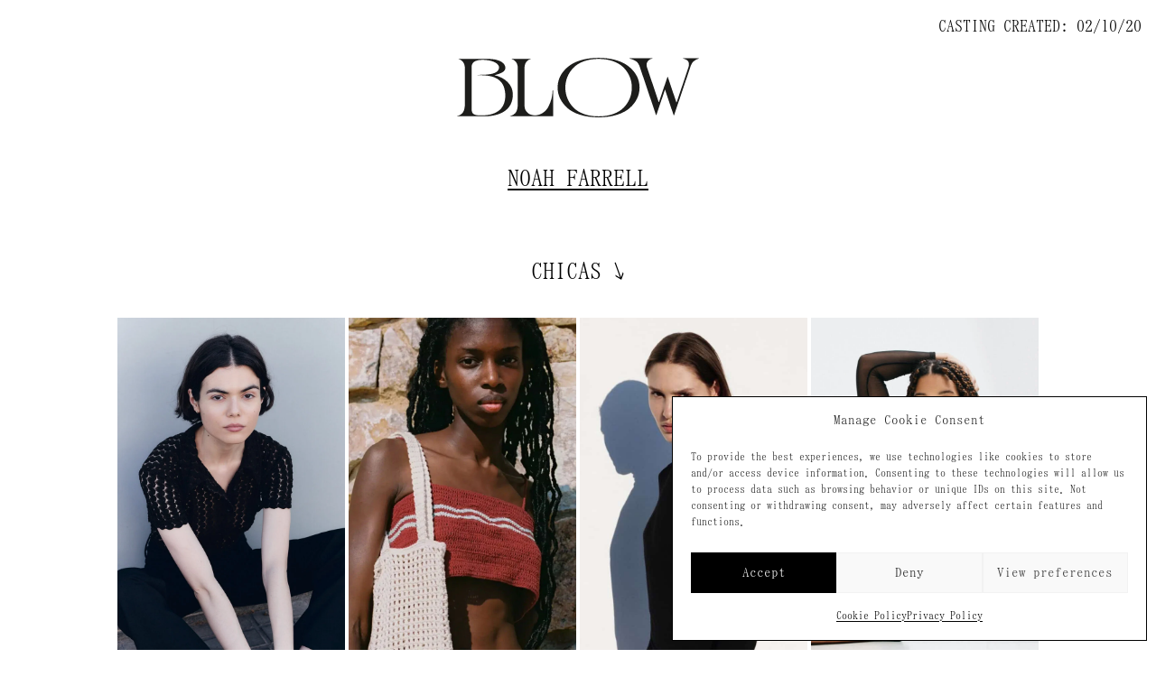

--- FILE ---
content_type: text/html; charset=UTF-8
request_url: https://blowmodels.com/casting/noah-farrell/
body_size: 42945
content:

	<!DOCTYPE html>
<html lang="en-US">
<head>
	<title>Noah Farrell | Blow Models</title>
	<meta charset="UTF-8">
	<meta name="theme-color" content="#000">
	<meta name="viewport" content="width=device-width, initial-scale=1">

	<meta name='robots' content='noindex, follow' />
	<style>img:is([sizes="auto" i], [sizes^="auto," i]) { contain-intrinsic-size: 3000px 1500px }</style>
	
	<!-- This site is optimized with the Yoast SEO plugin v26.8 - https://yoast.com/product/yoast-seo-wordpress/ -->
	<title>Noah Farrell &#8211; Blow Models</title>
	<meta property="og:locale" content="en_US" />
	<meta property="og:type" content="article" />
	<meta property="og:title" content="Noah Farrell &#8211; Blow Models" />
	<meta property="og:url" content="https://blowmodels.com/casting/noah-farrell/" />
	<meta property="og:site_name" content="Blow Models" />
	<meta property="article:publisher" content="https://www.facebook.com/blowmodels/" />
	<meta property="article:modified_time" content="2021-02-04T11:22:42+00:00" />
	<meta name="twitter:card" content="summary_large_image" />
	<script type="application/ld+json" class="yoast-schema-graph">{"@context":"https://schema.org","@graph":[{"@type":"WebPage","@id":"https://blowmodels.com/casting/noah-farrell/","url":"https://blowmodels.com/casting/noah-farrell/","name":"Noah Farrell &#8211; Blow Models","isPartOf":{"@id":"https://blowmodels.com/#website"},"datePublished":"2020-10-02T07:37:15+00:00","dateModified":"2021-02-04T11:22:42+00:00","breadcrumb":{"@id":"https://blowmodels.com/casting/noah-farrell/#breadcrumb"},"inLanguage":"en-US","potentialAction":[{"@type":"ReadAction","target":["https://blowmodels.com/casting/noah-farrell/"]}]},{"@type":"BreadcrumbList","@id":"https://blowmodels.com/casting/noah-farrell/#breadcrumb","itemListElement":[{"@type":"ListItem","position":1,"name":"Home","item":"https://blowmodels.com/"},{"@type":"ListItem","position":2,"name":"Castings","item":"https://blowmodels.com/casting/"},{"@type":"ListItem","position":3,"name":"Noah Farrell"}]},{"@type":"WebSite","@id":"https://blowmodels.com/#website","url":"https://blowmodels.com/","name":"Blow Models","description":"Agencia de modelos internacional con oficinas en Barcelona y Madrid. International model agency with offices in Barcelona and Madrid.","publisher":{"@id":"https://blowmodels.com/#organization"},"potentialAction":[{"@type":"SearchAction","target":{"@type":"EntryPoint","urlTemplate":"https://blowmodels.com/?s={search_term_string}"},"query-input":{"@type":"PropertyValueSpecification","valueRequired":true,"valueName":"search_term_string"}}],"inLanguage":"en-US"},{"@type":"Organization","@id":"https://blowmodels.com/#organization","name":"Blow Models","url":"https://blowmodels.com/","logo":{"@type":"ImageObject","inLanguage":"en-US","@id":"https://blowmodels.com/#/schema/logo/image/","url":"","contentUrl":"","caption":"Blow Models"},"image":{"@id":"https://blowmodels.com/#/schema/logo/image/"},"sameAs":["https://www.facebook.com/blowmodels/"]}]}</script>
	<!-- / Yoast SEO plugin. -->


<link rel='dns-prefetch' href='//maxcdn.bootstrapcdn.com' />
<link rel='stylesheet' id='swiper-css-css' href='https://blowmodels.com/wp-content/plugins/laygridder-carousel/frontend/assets/css/vendor/swiper.min.css?ver=6.7.4' type='text/css' media='all' />
<link rel='stylesheet' id='wp-block-library-css' href='https://blowmodels.com/wp-includes/css/dist/block-library/style.min.css?ver=6.7.4' type='text/css' media='all' />
<style id='classic-theme-styles-inline-css' type='text/css'>
/*! This file is auto-generated */
.wp-block-button__link{color:#fff;background-color:#32373c;border-radius:9999px;box-shadow:none;text-decoration:none;padding:calc(.667em + 2px) calc(1.333em + 2px);font-size:1.125em}.wp-block-file__button{background:#32373c;color:#fff;text-decoration:none}
</style>
<style id='global-styles-inline-css' type='text/css'>
:root{--wp--preset--aspect-ratio--square: 1;--wp--preset--aspect-ratio--4-3: 4/3;--wp--preset--aspect-ratio--3-4: 3/4;--wp--preset--aspect-ratio--3-2: 3/2;--wp--preset--aspect-ratio--2-3: 2/3;--wp--preset--aspect-ratio--16-9: 16/9;--wp--preset--aspect-ratio--9-16: 9/16;--wp--preset--color--black: #000000;--wp--preset--color--cyan-bluish-gray: #abb8c3;--wp--preset--color--white: #ffffff;--wp--preset--color--pale-pink: #f78da7;--wp--preset--color--vivid-red: #cf2e2e;--wp--preset--color--luminous-vivid-orange: #ff6900;--wp--preset--color--luminous-vivid-amber: #fcb900;--wp--preset--color--light-green-cyan: #7bdcb5;--wp--preset--color--vivid-green-cyan: #00d084;--wp--preset--color--pale-cyan-blue: #8ed1fc;--wp--preset--color--vivid-cyan-blue: #0693e3;--wp--preset--color--vivid-purple: #9b51e0;--wp--preset--gradient--vivid-cyan-blue-to-vivid-purple: linear-gradient(135deg,rgba(6,147,227,1) 0%,rgb(155,81,224) 100%);--wp--preset--gradient--light-green-cyan-to-vivid-green-cyan: linear-gradient(135deg,rgb(122,220,180) 0%,rgb(0,208,130) 100%);--wp--preset--gradient--luminous-vivid-amber-to-luminous-vivid-orange: linear-gradient(135deg,rgba(252,185,0,1) 0%,rgba(255,105,0,1) 100%);--wp--preset--gradient--luminous-vivid-orange-to-vivid-red: linear-gradient(135deg,rgba(255,105,0,1) 0%,rgb(207,46,46) 100%);--wp--preset--gradient--very-light-gray-to-cyan-bluish-gray: linear-gradient(135deg,rgb(238,238,238) 0%,rgb(169,184,195) 100%);--wp--preset--gradient--cool-to-warm-spectrum: linear-gradient(135deg,rgb(74,234,220) 0%,rgb(151,120,209) 20%,rgb(207,42,186) 40%,rgb(238,44,130) 60%,rgb(251,105,98) 80%,rgb(254,248,76) 100%);--wp--preset--gradient--blush-light-purple: linear-gradient(135deg,rgb(255,206,236) 0%,rgb(152,150,240) 100%);--wp--preset--gradient--blush-bordeaux: linear-gradient(135deg,rgb(254,205,165) 0%,rgb(254,45,45) 50%,rgb(107,0,62) 100%);--wp--preset--gradient--luminous-dusk: linear-gradient(135deg,rgb(255,203,112) 0%,rgb(199,81,192) 50%,rgb(65,88,208) 100%);--wp--preset--gradient--pale-ocean: linear-gradient(135deg,rgb(255,245,203) 0%,rgb(182,227,212) 50%,rgb(51,167,181) 100%);--wp--preset--gradient--electric-grass: linear-gradient(135deg,rgb(202,248,128) 0%,rgb(113,206,126) 100%);--wp--preset--gradient--midnight: linear-gradient(135deg,rgb(2,3,129) 0%,rgb(40,116,252) 100%);--wp--preset--font-size--small: 13px;--wp--preset--font-size--medium: 20px;--wp--preset--font-size--large: 36px;--wp--preset--font-size--x-large: 42px;--wp--preset--spacing--20: 0.44rem;--wp--preset--spacing--30: 0.67rem;--wp--preset--spacing--40: 1rem;--wp--preset--spacing--50: 1.5rem;--wp--preset--spacing--60: 2.25rem;--wp--preset--spacing--70: 3.38rem;--wp--preset--spacing--80: 5.06rem;--wp--preset--shadow--natural: 6px 6px 9px rgba(0, 0, 0, 0.2);--wp--preset--shadow--deep: 12px 12px 50px rgba(0, 0, 0, 0.4);--wp--preset--shadow--sharp: 6px 6px 0px rgba(0, 0, 0, 0.2);--wp--preset--shadow--outlined: 6px 6px 0px -3px rgba(255, 255, 255, 1), 6px 6px rgba(0, 0, 0, 1);--wp--preset--shadow--crisp: 6px 6px 0px rgba(0, 0, 0, 1);}:where(.is-layout-flex){gap: 0.5em;}:where(.is-layout-grid){gap: 0.5em;}body .is-layout-flex{display: flex;}.is-layout-flex{flex-wrap: wrap;align-items: center;}.is-layout-flex > :is(*, div){margin: 0;}body .is-layout-grid{display: grid;}.is-layout-grid > :is(*, div){margin: 0;}:where(.wp-block-columns.is-layout-flex){gap: 2em;}:where(.wp-block-columns.is-layout-grid){gap: 2em;}:where(.wp-block-post-template.is-layout-flex){gap: 1.25em;}:where(.wp-block-post-template.is-layout-grid){gap: 1.25em;}.has-black-color{color: var(--wp--preset--color--black) !important;}.has-cyan-bluish-gray-color{color: var(--wp--preset--color--cyan-bluish-gray) !important;}.has-white-color{color: var(--wp--preset--color--white) !important;}.has-pale-pink-color{color: var(--wp--preset--color--pale-pink) !important;}.has-vivid-red-color{color: var(--wp--preset--color--vivid-red) !important;}.has-luminous-vivid-orange-color{color: var(--wp--preset--color--luminous-vivid-orange) !important;}.has-luminous-vivid-amber-color{color: var(--wp--preset--color--luminous-vivid-amber) !important;}.has-light-green-cyan-color{color: var(--wp--preset--color--light-green-cyan) !important;}.has-vivid-green-cyan-color{color: var(--wp--preset--color--vivid-green-cyan) !important;}.has-pale-cyan-blue-color{color: var(--wp--preset--color--pale-cyan-blue) !important;}.has-vivid-cyan-blue-color{color: var(--wp--preset--color--vivid-cyan-blue) !important;}.has-vivid-purple-color{color: var(--wp--preset--color--vivid-purple) !important;}.has-black-background-color{background-color: var(--wp--preset--color--black) !important;}.has-cyan-bluish-gray-background-color{background-color: var(--wp--preset--color--cyan-bluish-gray) !important;}.has-white-background-color{background-color: var(--wp--preset--color--white) !important;}.has-pale-pink-background-color{background-color: var(--wp--preset--color--pale-pink) !important;}.has-vivid-red-background-color{background-color: var(--wp--preset--color--vivid-red) !important;}.has-luminous-vivid-orange-background-color{background-color: var(--wp--preset--color--luminous-vivid-orange) !important;}.has-luminous-vivid-amber-background-color{background-color: var(--wp--preset--color--luminous-vivid-amber) !important;}.has-light-green-cyan-background-color{background-color: var(--wp--preset--color--light-green-cyan) !important;}.has-vivid-green-cyan-background-color{background-color: var(--wp--preset--color--vivid-green-cyan) !important;}.has-pale-cyan-blue-background-color{background-color: var(--wp--preset--color--pale-cyan-blue) !important;}.has-vivid-cyan-blue-background-color{background-color: var(--wp--preset--color--vivid-cyan-blue) !important;}.has-vivid-purple-background-color{background-color: var(--wp--preset--color--vivid-purple) !important;}.has-black-border-color{border-color: var(--wp--preset--color--black) !important;}.has-cyan-bluish-gray-border-color{border-color: var(--wp--preset--color--cyan-bluish-gray) !important;}.has-white-border-color{border-color: var(--wp--preset--color--white) !important;}.has-pale-pink-border-color{border-color: var(--wp--preset--color--pale-pink) !important;}.has-vivid-red-border-color{border-color: var(--wp--preset--color--vivid-red) !important;}.has-luminous-vivid-orange-border-color{border-color: var(--wp--preset--color--luminous-vivid-orange) !important;}.has-luminous-vivid-amber-border-color{border-color: var(--wp--preset--color--luminous-vivid-amber) !important;}.has-light-green-cyan-border-color{border-color: var(--wp--preset--color--light-green-cyan) !important;}.has-vivid-green-cyan-border-color{border-color: var(--wp--preset--color--vivid-green-cyan) !important;}.has-pale-cyan-blue-border-color{border-color: var(--wp--preset--color--pale-cyan-blue) !important;}.has-vivid-cyan-blue-border-color{border-color: var(--wp--preset--color--vivid-cyan-blue) !important;}.has-vivid-purple-border-color{border-color: var(--wp--preset--color--vivid-purple) !important;}.has-vivid-cyan-blue-to-vivid-purple-gradient-background{background: var(--wp--preset--gradient--vivid-cyan-blue-to-vivid-purple) !important;}.has-light-green-cyan-to-vivid-green-cyan-gradient-background{background: var(--wp--preset--gradient--light-green-cyan-to-vivid-green-cyan) !important;}.has-luminous-vivid-amber-to-luminous-vivid-orange-gradient-background{background: var(--wp--preset--gradient--luminous-vivid-amber-to-luminous-vivid-orange) !important;}.has-luminous-vivid-orange-to-vivid-red-gradient-background{background: var(--wp--preset--gradient--luminous-vivid-orange-to-vivid-red) !important;}.has-very-light-gray-to-cyan-bluish-gray-gradient-background{background: var(--wp--preset--gradient--very-light-gray-to-cyan-bluish-gray) !important;}.has-cool-to-warm-spectrum-gradient-background{background: var(--wp--preset--gradient--cool-to-warm-spectrum) !important;}.has-blush-light-purple-gradient-background{background: var(--wp--preset--gradient--blush-light-purple) !important;}.has-blush-bordeaux-gradient-background{background: var(--wp--preset--gradient--blush-bordeaux) !important;}.has-luminous-dusk-gradient-background{background: var(--wp--preset--gradient--luminous-dusk) !important;}.has-pale-ocean-gradient-background{background: var(--wp--preset--gradient--pale-ocean) !important;}.has-electric-grass-gradient-background{background: var(--wp--preset--gradient--electric-grass) !important;}.has-midnight-gradient-background{background: var(--wp--preset--gradient--midnight) !important;}.has-small-font-size{font-size: var(--wp--preset--font-size--small) !important;}.has-medium-font-size{font-size: var(--wp--preset--font-size--medium) !important;}.has-large-font-size{font-size: var(--wp--preset--font-size--large) !important;}.has-x-large-font-size{font-size: var(--wp--preset--font-size--x-large) !important;}
:where(.wp-block-post-template.is-layout-flex){gap: 1.25em;}:where(.wp-block-post-template.is-layout-grid){gap: 1.25em;}
:where(.wp-block-columns.is-layout-flex){gap: 2em;}:where(.wp-block-columns.is-layout-grid){gap: 2em;}
:root :where(.wp-block-pullquote){font-size: 1.5em;line-height: 1.6;}
</style>
<link rel='stylesheet' id='contact-form-7-css' href='https://blowmodels.com/wp-content/plugins/contact-form-7/includes/css/styles.css?ver=6.1.4' type='text/css' media='all' />
<link rel='stylesheet' id='laycarousel-style-css' href='https://blowmodels.com/wp-content/plugins/laygridder-carousel/frontend/assets/css/frontend-slider.css?ver=99.0.0' type='text/css' media='all' />
<link rel='stylesheet' id='cmplz-general-css' href='https://blowmodels.com/wp-content/plugins/complianz-gdpr/assets/css/cookieblocker.min.css?ver=1766019730' type='text/css' media='all' />
<link rel='stylesheet' id='eeb-css-frontend-css' href='https://blowmodels.com/wp-content/plugins/email-encoder-bundle/assets/css/style.css?ver=54d4eedc552c499c4a8d6b89c23d3df1' type='text/css' media='all' />
<link rel='stylesheet' id='laygrid-css' href='https://blowmodels.com/wp-content/plugins/laygridder/frontend/assets/css/frontend.style.css?ver=1.1.9' type='text/css' media='all' />
<link rel='stylesheet' id='font-awesome-css' href='//maxcdn.bootstrapcdn.com/font-awesome/4.3.0/css/font-awesome.min.css?ver=4.3.0' type='text/css' media='all' />
<link rel='stylesheet' id='dkpdf-frontend-css' href='https://blowmodels.com/wp-content/plugins/dk-pdf/build/frontend-style.css?ver=2.3.1' type='text/css' media='all' />
<link rel='stylesheet' id='swiper-css' href='https://blowmodels.com/wp-content/themes/blow/assets/css/vendor/swiper.min.css' type='text/css' media='all' />
<link rel='stylesheet' id='main-css' href='https://blowmodels.com/wp-content/themes/blow/assets/css/main.css?ver=0.1.42' type='text/css' media='all' />
<link rel='stylesheet' id='sib-front-css-css' href='https://blowmodels.com/wp-content/plugins/mailin/css/mailin-front.css?ver=6.7.4' type='text/css' media='all' />
<script type="text/javascript" src="https://blowmodels.com/wp-includes/js/jquery/jquery.min.js?ver=3.7.1" id="jquery-core-js"></script>
<script type="text/javascript" src="https://blowmodels.com/wp-includes/js/jquery/jquery-migrate.min.js?ver=3.4.1" id="jquery-migrate-js"></script>
<script type="text/javascript" src="https://blowmodels.com/wp-content/plugins/email-encoder-bundle/assets/js/custom.js?ver=2c542c9989f589cd5318f5cef6a9ecd7" id="eeb-js-frontend-js"></script>
<script type="text/javascript" id="lg-flexbox-polyfill-js-extra">
/* <![CDATA[ */
var lg_lgPassedData = {"phoneSize":"992"};
/* ]]> */
</script>
<script type="text/javascript" src="https://blowmodels.com/wp-content/plugins/laygridder/frontend/assets/js/polyfill_flexbox.js?ver=1.1.9" id="lg-flexbox-polyfill-js"></script>
<script type="text/javascript" id="sib-front-js-js-extra">
/* <![CDATA[ */
var sibErrMsg = {"invalidMail":"Please fill out valid email address","requiredField":"Please fill out required fields","invalidDateFormat":"Please fill out valid date format","invalidSMSFormat":"Please fill out valid phone number"};
var ajax_sib_front_object = {"ajax_url":"https:\/\/blowmodels.com\/wp-admin\/admin-ajax.php","ajax_nonce":"7303236ace","flag_url":"https:\/\/blowmodels.com\/wp-content\/plugins\/mailin\/img\/flags\/"};
/* ]]> */
</script>
<script type="text/javascript" src="https://blowmodels.com/wp-content/plugins/mailin/js/mailin-front.js?ver=1768482122" id="sib-front-js-js"></script>
<link rel="https://api.w.org/" href="https://blowmodels.com/wp-json/" /><link rel="alternate" title="JSON" type="application/json" href="https://blowmodels.com/wp-json/wp/v2/package/20765" /><link rel="alternate" title="oEmbed (JSON)" type="application/json+oembed" href="https://blowmodels.com/wp-json/oembed/1.0/embed?url=https%3A%2F%2Fblowmodels.com%2Fcasting%2Fnoah-farrell%2F" />
<link rel="alternate" title="oEmbed (XML)" type="text/xml+oembed" href="https://blowmodels.com/wp-json/oembed/1.0/embed?url=https%3A%2F%2Fblowmodels.com%2Fcasting%2Fnoah-farrell%2F&#038;format=xml" />
<!-- horizontal lines -->
		<style>
			.lay-hr{
				height:1px;
				background-color:#000000;
			}
		</style><!-- Thank you for using LayGridder 1.1.9 --><style id="lg-shared-css">.lg-100vh, .lg-100vh .lg-row-inner, .lg-100vh .lg-column-wrap{
				min-height: 100vh;
			}
			.lg-column-wrap {
				display: -webkit-flex;
				display: -ms-flexbox;
				display: flex;
			}
			.lg-align-middle {
				-webkit-align-self: center;
				-ms-flex-item-align: center;
				align-self: center;
				position: relative; }

			.lg-align-top {
				-webkit-align-self: flex-start;
				-ms-flex-item-align: start;
				align-self: flex-start; }

			.lg-align-bottom {
				-webkit-align-self: flex-end;
	      		-ms-flex-item-align: end;
				align-self: flex-end; }

			.lg-100vh .lg-col.lg-absolute-position {
			    position: absolute !important;
			    margin-left: 0 !important;
			    z-index: 1;
			}@media (max-width: 992px){
        	.lg-desktop-grid .lg-col {
        		width: 100%;
        		transform: none!important;
        		-webkit-transform: none!important;
        	}
        	.lg-desktop-grid .lg-row.lg-one-col-row.lg-100vh .lg-col.lg-align-middle {
        		-webkit-align-self: center;
    		    -ms-flex-item-align: center;
		        align-self: center;
        		position: relative;
        		margin-bottom: 0;
        	}
        	.lg-desktop-grid .lg-row.lg-one-col-row.lg-100vh .lg-col.lg-align-top {
				-webkit-align-self: flex-start;
				-ms-flex-item-align: start;
				align-self: flex-start;
			}
        	.lg-desktop-grid .lg-row.lg-one-col-row.lg-100vh .lg-col.lg-align-bottom {
				-webkit-align-self: flex-end;
	      		-ms-flex-item-align: end;
				align-self: flex-end;
			}
        	.lg-desktop-grid .lg-row.lg-one-col-row.lg-100vh .lg-column-wrap{
        		display: -webkit-flex;
        		display: -ms-flexbox;
        		display: flex;
        	}
        	.lg-desktop-grid.lg-grid{
			padding-top:5px;
			padding-bottom:5px;
		}
		.lg-desktop-grid .lg-row{
			padding-left:2px;
			padding-right:2px;
		}
		.lg-desktop-grid .lg-col{
			margin-bottom:20px;
		}
        	.lg-desktop-grid .lg-row:last-child .lg-col:last-child{
        		margin-bottom: 0;
        	}
        }</style><!-- webfonts -->
		<style type="text/css"></style><!-- default text format "Default" -->
 		 		<style>
 			 		.lg-textformat-parent > *, ._Default{
 			 			font-family:helvetica,sans-serif;color:#000000;letter-spacing:0em;font-weight:400;text-align:left;text-indent:0em;padding: 0;text-transform:none;font-style:normal;text-decoration: none;line-height:1.2;
					  }
					  ._Default_nocolor_nomargin{
						font-family:helvetica,sans-serif;letter-spacing:0em;font-weight:400;text-align:left;text-indent:0em;padding: 0;text-transform:none;font-style:normal;text-decoration: none;line-height:1.2;
					  }.lg-textformat-parent > *, ._Default{
			 			font-family:helvetica,sans-serif;color:#000000;letter-spacing:0em;font-weight:400;text-align:left;text-indent:0em;padding: 0;text-transform:none;font-style:normal;text-decoration: none;line-height:1.2;
			 		}
			 		.lg-textformat-parent > *:last-child, ._Default:last-child{
			 			margin-bottom: 0;
					}
					._Default_nocolor_nomargin{
						font-family:helvetica,sans-serif;letter-spacing:0em;font-weight:400;text-align:left;text-indent:0em;padding: 0;text-transform:none;font-style:normal;text-decoration: none;line-height:1.2;
					}
		 			@media (min-width: 993px){
		 				.lg-textformat-parent > *, ._Default{
		 					font-size:16px;margin:0px 0 20px 0;
		 				}
		 				.lg-textformat-parent > *:last-child, ._Default:last-child{
		 					margin-bottom: 0;
						}
						._Default_nocolor_nomargin{
							font-size:16px;
						}
			 		}
			 		@media (max-width: 992px){
			 			.lg-textformat-parent > *, ._Default{
			 				font-size:16px;margin:0px 0 20px 0;
			 			}
			 			.lg-textformat-parent > *:last-child, ._Default:last-child{
			 				margin-bottom: 0;
						}
						._Default_nocolor_nomargin{
							font-size:16px;
						}
			 		}</style><!-- custom text formats -->
			<style>
				._Exclusion{font-family:times new roman,times,serif;color:#9b9b9b;letter-spacing:0em;font-weight:400;text-align:left;text-indent:0em;padding: 0;text-transform:none;font-style:normal;text-decoration: none;line-height:1.25;}._Exclusion_nocolor_nomargin{font-family:times new roman,times,serif;letter-spacing:0em;font-weight:400;text-align:left;text-indent:0em;padding: 0;text-transform:none;font-style:normal;text-decoration: none;line-height:1.25;}@media (min-width: 993px){._Exclusion{font-size:18px;margin:0px 0 20px 0;}
	 			    	._Exclusion:last-child{
	 			    		margin-bottom: 0;
						}
						._Exclusion_nocolor_nomargin{font-size:18px;}
	 			    }@media (max-width: 992px){._Exclusion{font-size:16px;margin:0px 0 20px 0;}
	 			    	._Exclusion:last-child{
	 			    		margin-bottom: 0;
						}
	 			    	._Exclusion_nocolor_nomargin{font-size:16px;}
	 			    }._Centered-Exclusion{font-family:times new roman,times,serif;color:#9b9b9b;letter-spacing:0em;font-weight:400;text-align:left;text-indent:0em;padding: 0;text-transform:none;font-style:normal;text-decoration: none;line-height:1.25;}._Centered-Exclusion_nocolor_nomargin{font-family:times new roman,times,serif;letter-spacing:0em;font-weight:400;text-align:left;text-indent:0em;padding: 0;text-transform:none;font-style:normal;text-decoration: none;line-height:1.25;}@media (min-width: 993px){._Centered-Exclusion{font-size:18px;margin:0px 0 20px 0;}
	 			    	._Centered-Exclusion:last-child{
	 			    		margin-bottom: 0;
						}
						._Centered-Exclusion_nocolor_nomargin{font-size:18px;}
	 			    }@media (max-width: 992px){._Centered-Exclusion{font-size:16px;margin:0px 0 20px 0;}
	 			    	._Centered-Exclusion:last-child{
	 			    		margin-bottom: 0;
						}
	 			    	._Centered-Exclusion_nocolor_nomargin{font-size:16px;}
	 			    }._Centered-White{font-family:times new roman,times,serif;color:#ffffff;letter-spacing:0em;font-weight:400;text-align:left;text-indent:0em;padding: 0;text-transform:none;font-style:normal;text-decoration: none;line-height:1.25;}._Centered-White_nocolor_nomargin{font-family:times new roman,times,serif;letter-spacing:0em;font-weight:400;text-align:left;text-indent:0em;padding: 0;text-transform:none;font-style:normal;text-decoration: none;line-height:1.25;}@media (min-width: 993px){._Centered-White{font-size:18px;margin:0px 0 20px 0;}
	 			    	._Centered-White:last-child{
	 			    		margin-bottom: 0;
						}
						._Centered-White_nocolor_nomargin{font-size:18px;}
	 			    }@media (max-width: 992px){._Centered-White{font-size:16px;margin:0px 0 20px 0;}
	 			    	._Centered-White:last-child{
	 			    		margin-bottom: 0;
						}
	 			    	._Centered-White_nocolor_nomargin{font-size:16px;}
	 			    }._Centered-Black{font-family:times new roman,times,serif;color:#000;letter-spacing:0em;font-weight:400;text-align:left;text-indent:0em;padding: 0;text-transform:none;font-style:normal;text-decoration: none;line-height:1.25;}._Centered-Black_nocolor_nomargin{font-family:times new roman,times,serif;letter-spacing:0em;font-weight:400;text-align:left;text-indent:0em;padding: 0;text-transform:none;font-style:normal;text-decoration: none;line-height:1.25;}@media (min-width: 993px){._Centered-Black{font-size:18px;margin:0px 0 20px 0;}
	 			    	._Centered-Black:last-child{
	 			    		margin-bottom: 0;
						}
						._Centered-Black_nocolor_nomargin{font-size:18px;}
	 			    }@media (max-width: 992px){._Centered-Black{font-size:16px;margin:0px 0 20px 0;}
	 			    	._Centered-Black:last-child{
	 			    		margin-bottom: 0;
						}
	 			    	._Centered-Black_nocolor_nomargin{font-size:16px;}
	 			    }._White{font-family:times new roman,times,serif;color:#ffffff;letter-spacing:0em;font-weight:400;text-align:left;text-indent:0em;padding: 0;text-transform:none;font-style:normal;text-decoration: none;line-height:1.25;}._White_nocolor_nomargin{font-family:times new roman,times,serif;letter-spacing:0em;font-weight:400;text-align:left;text-indent:0em;padding: 0;text-transform:none;font-style:normal;text-decoration: none;line-height:1.25;}@media (min-width: 993px){._White{font-size:18px;margin:0px 0 20px 0;}
	 			    	._White:last-child{
	 			    		margin-bottom: 0;
						}
						._White_nocolor_nomargin{font-size:18px;}
	 			    }@media (max-width: 992px){._White{font-size:16px;margin:0px 0 20px 0;}
	 			    	._White:last-child{
	 			    		margin-bottom: 0;
						}
	 			    	._White_nocolor_nomargin{font-size:16px;}
	 			    }._Black{font-family:times new roman,times,serif;color:#000;letter-spacing:0em;font-weight:400;text-align:left;text-indent:0em;padding: 0;text-transform:none;font-style:normal;text-decoration: none;line-height:1.25;}._Black_nocolor_nomargin{font-family:times new roman,times,serif;letter-spacing:0em;font-weight:400;text-align:left;text-indent:0em;padding: 0;text-transform:none;font-style:normal;text-decoration: none;line-height:1.25;}@media (min-width: 993px){._Black{font-size:18px;margin:0px 0 20px 0;}
	 			    	._Black:last-child{
	 			    		margin-bottom: 0;
						}
						._Black_nocolor_nomargin{font-size:18px;}
	 			    }@media (max-width: 992px){._Black{font-size:16px;margin:0px 0 20px 0;}
	 			    	._Black:last-child{
	 			    		margin-bottom: 0;
						}
	 			    	._Black_nocolor_nomargin{font-size:16px;}
	 			    }
			</style><script>
document.addEventListener('DOMContentLoaded', function(){
  if(!/\/(polaroids|videos|shows)\//i.test(location.pathname)) return;

  var btn = document.getElementById('download-zip');
  if(!btn) return;

  var mp4s = []
    .concat(Array.from(document.querySelectorAll('video source[src*=".mp4"]')).map(s => s.getAttribute('src')))
    .concat(Array.from(document.querySelectorAll('a[href*=".mp4"]')).map(a => a.getAttribute('href')))
    .filter(Boolean);

  if(mp4s.length){
    var current = (btn.dataset.images || '').trim();
    var extra   = mp4s.join(' ');
    btn.dataset.images = current ? current + ' ' + extra : extra;
  }
});
</script>
<script>
(function(){
  // Solo en subpáginas de sección
  if(!/\/(polaroids|details|shows)\//i.test(location.pathname)) return;

  function abs(u){
    if(!u) return '';
    if(/^https?:\/\//i.test(u)) return u;
    if(u.startsWith('//')) return location.protocol + u;
    if(u.startsWith('/')) return location.origin + u;
    return location.origin + '/' + u.replace(/^\.?\//,'');
  }

  // Contenedores típicos de galería en tu tema / WP
  function getGalleryScopes(section){
    var scopes = [];
    var candidates = [
      '.section--'+section+' .gallery',
      '.section--'+section+' .gridder',
      '#'+section+' .gallery', '#'+section+' .gridder',
      '.gallery', '.gridder', '.wp-block-gallery', '.foogallery',
      '.blocks-gallery-grid', '.photos', '.images'
    ];
    candidates.forEach(sel=>{
      document.querySelectorAll(sel).forEach(n=>scopes.push(n));
    });
    if(!scopes.length){
      var fallback = document.querySelector('.entry-content') || document.body;
      scopes.push(fallback);
    }
    // dedup
    return Array.from(new Set(scopes));
  }

  // Heurística para descartar iconos (banderas, ui, etc.)
  function isIcon(url, el){
    // por ruta
    var u = url.toLowerCase();
    if (/(^|\/)(flags?|lang|locale|wpml|polylang|icons?)\//.test(u)) return true;
    if (/(^|\/)(gb|uk|en|es|fr|de)\.(png|svg|gif|jpg)$/.test(u)) return true;
    // por tamaño natural si es <img>
    if (el && el.tagName === 'IMG') {
      var w = el.naturalWidth, h = el.naturalHeight;
      if ((w && w < 120) || (h && h < 120)) return true;
    }
    return false;
  }

  function pickFromSrcset(ss){
    if(!ss) return null;
    var parts = ss.split(',').map(s=>s.trim()).filter(Boolean);
    if(!parts.length) return null;
    return parts[parts.length-1].split(/\s+/)[0] || null; // el mayor
  }

  function collectSectionImages(){
    var section = (location.pathname.match(/\/(polaroids|details|shows)\//i)||[])[1] || '';
    var scopes = getGalleryScopes(section);
    var urls = [];

    scopes.forEach(root=>{
      // <img src> (preferir mayor de srcset)
      root.querySelectorAll('img').forEach(img=>{
        var u = pickFromSrcset(img.getAttribute('srcset')) || img.getAttribute('src');
        if (!u) return;
        u = abs(u);
        if (/\.(jpe?g|png|gif|webp)(?:[?#]|$)/i.test(u) && !isIcon(u, img)) {
          urls.push(u);
        }
      });

      // <a href> a imágenes
      root.querySelectorAll('a[href]').forEach(a=>{
        var u = abs(a.getAttribute('href') || '');
        if (/\.(jpe?g|png|gif|webp)(?:[?#]|$)/i.test(u) && !isIcon(u)) {
          urls.push(u);
        }
      });

      // data-* (lazyload)
      root.querySelectorAll('[data-src],[data-href],[data-large],[data-full],[data-image],[data-bg]').forEach(el=>{
        ['data-src','data-href','data-large','data-full','data-image','data-bg'].forEach(k=>{
          var v = el.getAttribute(k); if(!v) return;
          var u = abs(v);
          if (/\.(jpe?g|png|gif|webp)(?:[?#]|$)/i.test(u) && !isIcon(u)) {
            urls.push(u);
          }
        });
      });

      // background-image inline
      root.querySelectorAll('[style]').forEach(el=>{
        var style = el.getAttribute('style') || '';
        var m, rx = /background-image\s*:\s*url\((["']?)([^)'""]+)\1\)/ig;
        while((m = rx.exec(style))){
          var u = abs(m[2]);
          if (/\.(jpe?g|png|gif|webp)(?:[?#]|$)/i.test(u) && !isIcon(u)) {
            urls.push(u);
          }
        }
      });
    });

    // mismo host + dedup
    urls = urls.filter(u => { try { return new URL(u).host === location.host; } catch(e){ return false; } });
    return Array.from(new Set(urls));
  }

  function updateButton(){
    var btn = document.getElementById('download-zip');
    if(!btn) return;
    var imgs = collectSectionImages();
    if(imgs.length){
      var value = imgs.join(' ');
      btn.setAttribute('data-images', value);
      btn.dataset.images = value;
    }
  }

  document.addEventListener('DOMContentLoaded', updateButton);
  window.addEventListener('load', updateButton);
  ['mousedown','touchstart'].forEach(ev=>document.addEventListener(ev, updateButton, true));
})();
</script>
<script>
(function(){
  // Solo en la página principal del modelo: /men/<slug>/ o /women/<slug>/
  if (!/^\/(men|women)\/[^\/]+\/?$/i.test(location.pathname)) return;

  function abs(u){
    if(!u) return '';
    if(/^https?:\/\//i.test(u)) return u;
    if(u.startsWith('//')) return location.protocol + u;
    if(u.startsWith('/')) return location.origin + u;
    return location.origin + '/' + u.replace(/^\.?\//,'');
  }

  function pickFromSrcset(ss){
    if(!ss) return null;
    var parts = ss.split(',').map(s=>s.trim()).filter(Boolean);
    if(!parts.length) return null;
    return parts[parts.length-1].split(/\s+/)[0] || null; // el mayor
  }

  // Evitar iconos/banderas y miniaturas muy pequeñas
  function isIcon(url, el){
    var u = (url||'').toLowerCase();
    if (/(^|\/)(flags?|lang|locale|wpml|polylang|icons?)\//.test(u)) return true;
    if (/(^|\/)(gb|uk|en|es|fr|de)\.(png|svg|gif|jpg)(\?|#|$)/.test(u)) return true;
    if (el && el.tagName === 'IMG') {
      var w = el.naturalWidth, h = el.naturalHeight;
      if ((w && w < 120) || (h && h < 120)) return true;
    }
    return false;
  }

  function getGalleryScopes(){
    var scopes = [];
    var selectors = [
      '.gridder', '.laygrid', '.gallery', '.wp-block-gallery',
      '.blocks-gallery-grid', '.photos', '.images'
    ];
    selectors.forEach(sel=>{
      document.querySelectorAll(sel).forEach(n=>scopes.push(n));
    });
    if(!scopes.length){
      scopes.push(document.querySelector('.entry-content') || document.body);
    }
    return Array.from(new Set(scopes));
  }

  function collectMainImages(){
    var scopes = getGalleryScopes();
    var urls = [];

    scopes.forEach(root=>{
      // <img> (usar el mayor de srcset si existe)
      root.querySelectorAll('img').forEach(img=>{
        var u = pickFromSrcset(img.getAttribute('srcset')) || img.getAttribute('src');
        if (!u) return;
        u = abs(u);
        if (/\.(jpe?g|png|gif|webp)(?:[?#]|$)/i.test(u) && !isIcon(u, img)) urls.push(u);
      });

      // enlaces directos a imágenes
      root.querySelectorAll('a[href]').forEach(a=>{
        var u = abs(a.getAttribute('href') || '');
        if (/\.(jpe?g|png|gif|webp)(?:[?#]|$)/i.test(u) && !isIcon(u)) urls.push(u);
      });

      // data-* de lazyload
      root.querySelectorAll('[data-src],[data-href],[data-large],[data-full],[data-image],[data-bg]').forEach(el=>{
        ['data-src','data-href','data-large','data-full','data-image','data-bg'].forEach(k=>{
          var v = el.getAttribute(k); if(!v) return;
          var u = abs(v);
          if (/\.(jpe?g|png|gif|webp)(?:[?#]|$)/i.test(u) && !isIcon(u)) urls.push(u);
        });
      });

      // background-image inline
      root.querySelectorAll('[style]').forEach(el=>{
        var style = el.getAttribute('style') || '';
        var m, rx = /background-image\s*:\s*url\((["']?)([^)'""]+)\1\)/ig;
        while((m = rx.exec(style))){
          var u = abs(m[2]);
          if (/\.(jpe?g|png|gif|webp)(?:[?#]|$)/i.test(u) && !isIcon(u)) urls.push(u);
        }
      });
    });

    // mismo host + dedup
    urls = urls.filter(u => { try { return new URL(u).host === location.host; } catch(e){ return false; } });
    return Array.from(new Set(urls));
  }

  function updateButton(){
    var btn = document.getElementById('download-zip');
    if(!btn) return;
    var imgs = collectMainImages();
    if(imgs.length){
      var value = imgs.join(' ');
      btn.setAttribute('data-images', value);
      btn.dataset.images = value;
    }
  }

  // Inicial y justo antes de click (por si hay lazyload)
  document.addEventListener('DOMContentLoaded', updateButton);
  window.addEventListener('load', updateButton);
  ['mousedown','touchstart'].forEach(ev=>document.addEventListener(ev, updateButton, true));
})();
</script>
<style>
.qtranxs_flag_en {background-image: url(https://blowmodels.com/wp-content/plugins/qtranslate-xt/flags/gb.png); background-repeat: no-repeat;}
</style>
<link hreflang="en" href="https://blowmodels.com/en/casting/noah-farrell/" rel="alternate" />
<link hreflang="x-default" href="https://blowmodels.com/casting/noah-farrell/" rel="alternate" />
<meta name="generator" content="qTranslate-XT 3.11.1" />
			<style>.cmplz-hidden {
					display: none !important;
				}</style><script type="text/javascript" src="https://cdn.by.wonderpush.com/sdk/1.1/wonderpush-loader.min.js" async></script>
<script type="text/javascript">
  window.WonderPush = window.WonderPush || [];
  window.WonderPush.push(['init', {"customDomain":"https:\/\/blowmodels.com\/wp-content\/plugins\/mailin\/","serviceWorkerUrl":"wonderpush-worker-loader.min.js?webKey=443146f62096f22a764ed19133aa55bf1ac541b1876ac889b6ec13cc892f5e7a","frameUrl":"wonderpush.min.html","webKey":"443146f62096f22a764ed19133aa55bf1ac541b1876ac889b6ec13cc892f5e7a"}]);
</script>		<style type="text/css" id="wp-custom-css">
			/* ==== VIDEOS FULL WIDTH ==== */
.single-page .videos-grid {
    width: 100%;
    max-width: 1200px; /* opcional: limita ancho si quieres */
    margin: 0 auto;
    display: flex;
    flex-wrap: wrap;
    gap: 1rem; /* espacio entre videos */
}

.single-page .videos-grid .iframe-sizer {
    position: relative;
    width: 100%;
    padding-bottom: 66.66%; /* antes 62.5%, ahora un poco más alto */
    overflow: hidden;
}

.single-page .videos-grid iframe,
.single-page .videos-grid embed,
.single-page .videos-grid video {
    position: absolute;
    top: 0;
    left: 0;
    width: 100%;
    height: 100%;
    margin: 0;
    display: block;
    border: 0;
}
		</style>
		
	<script type="text/plain" data-service="google-analytics" data-category="statistics">
    (function(b,o,i,l,e,r){b.GoogleAnalyticsObject=l;b[l]||(b[l]=
    function(){(b[l].q=b[l].q||[]).push(arguments)});b[l].l=+new Date;
    e=o.createElement(i);r=o.getElementsByTagName(i)[0];
    e.src='//www.google-analytics.com/analytics.js';
    r.parentNode.insertBefore(e,r)}(window,document,'script','ga'));
    ga('create','UA-195227553-1');ga('send','pageview');
</script>


</head>

<body data-cmplz=1 class="package-template-default single single-package postid-20765">
	<header>
	<button class="menu-burger"><svg id="burger" width="17px" height="11px" viewBox="0 0 17 11" version="1.1" xmlns="http://www.w3.org/2000/svg" xmlns:xlink="http://www.w3.org/1999/xlink">
    <g stroke="none" stroke-width="1" fill="none" fill-rule="evenodd" stroke-linecap="square">
        <g transform="translate(0.000000, -1.000000)" stroke="#000000">
            <path d="M0.5,1.5 L16.5,1.5"></path>
            <path d="M0.5,6.5 L16.5,6.5"></path>
            <path d="M0.5,11.5 L16.5,11.5"></path>
        </g>
    </g>
</svg>
<svg id="cross" width="11px" height="11px" viewBox="0 0 11 11" version="1.1" xmlns="http://www.w3.org/2000/svg" xmlns:xlink="http://www.w3.org/1999/xlink">
    <g stroke="none" stroke-width="1" fill="none" fill-rule="evenodd" stroke-linecap="square">
        <g transform="translate(-1.000000, -1.000000)" stroke="#000000">
            <path d="M1.5,11.5 L11.5,1.5"></path>
            <path d="M1.5,1.5 L11.5,11.5"></path>
        </g>
    </g>
</svg>
</button>
	<nav>

	<ul id="menu-menu-left" class="menu"><li id="menu-item-253" class="menu-item menu-item-type-custom menu-item-object-custom menu-item-has-children menu-item-253"><a>Women↓</a>
<ul class="sub-menu">
	<li id="menu-item-195" class="menu-item menu-item-type-taxonomy menu-item-object-cats_women menu-item-195"><a href="https://blowmodels.com/women/cat/image/">Image</a></li>
	<li id="menu-item-194" class="menu-item menu-item-type-taxonomy menu-item-object-cats_women menu-item-194"><a href="https://blowmodels.com/women/cat/development/">Development</a></li>
	<li id="menu-item-196" class="menu-item menu-item-type-taxonomy menu-item-object-cats_women menu-item-196"><a href="https://blowmodels.com/women/cat/women/">Women</a></li>
</ul>
</li>
<li id="menu-item-226" class="menu-item menu-item-type-taxonomy menu-item-object-cats_men menu-item-226"><a href="https://blowmodels.com/men/cat/men/">Men</a></li>
<li id="menu-item-153325" class="menu-item menu-item-type-post_type_archive menu-item-object-tv menu-item-153325"><a href="https://blowmodels.com/talents/">Talent</a></li>
<li id="menu-item-16" class="menu-item menu-item-type-post_type menu-item-object-page menu-item-16"><a href="https://blowmodels.com/become-a-model/">Become a Model</a></li>
<li id="menu-item-220" class="contact menu-item menu-item-type-custom menu-item-object-custom menu-item-220"><a href="#contact">Contact</a></li>
</ul>
	<div class="mobile">
		<ul id="menu-menu-left-1" class="menu"><li class="menu-item menu-item-type-custom menu-item-object-custom menu-item-has-children menu-item-253"><a>Women↓</a>
<ul class="sub-menu">
	<li class="menu-item menu-item-type-taxonomy menu-item-object-cats_women menu-item-195"><a href="https://blowmodels.com/women/cat/image/">Image</a></li>
	<li class="menu-item menu-item-type-taxonomy menu-item-object-cats_women menu-item-194"><a href="https://blowmodels.com/women/cat/development/">Development</a></li>
	<li class="menu-item menu-item-type-taxonomy menu-item-object-cats_women menu-item-196"><a href="https://blowmodels.com/women/cat/women/">Women</a></li>
</ul>
</li>
<li class="menu-item menu-item-type-taxonomy menu-item-object-cats_men menu-item-226"><a href="https://blowmodels.com/men/cat/men/">Men</a></li>
<li class="menu-item menu-item-type-post_type_archive menu-item-object-tv menu-item-153325"><a href="https://blowmodels.com/talents/">Talent</a></li>
<li class="menu-item menu-item-type-post_type menu-item-object-page menu-item-16"><a href="https://blowmodels.com/become-a-model/">Become a Model</a></li>
<li class="contact menu-item menu-item-type-custom menu-item-object-custom menu-item-220"><a href="#contact">Contact</a></li>
</ul>		<ul id="menu-social-languages" class="menu"><li id="menu-item-20" class="open-newsletter menu-item menu-item-type-custom menu-item-object-custom menu-item-20"><a>Newsletter</a></li>
<li id="menu-item-21" class="menu-item menu-item-type-custom menu-item-object-custom menu-item-21"><a target="_blank" href="https://www.instagram.com/blowmodels">Instagram</a></li>
<li id="menu-item-513" class="qtranxs-lang-menu qtranxs-lang-menu-en menu-item menu-item-type-custom menu-item-object-custom menu-item-has-children menu-item-513"><a href="#" title="English">Language:&nbsp;<img class="qtranxs-flag" src="https://blowmodels.com/wp-content/plugins/qtranslate-xt/flags/gb.png" alt="English" /></a>
<ul class="sub-menu">
	<li id="menu-item-514" class="qtranxs-lang-menu-item qtranxs-lang-menu-item-en menu-item menu-item-type-custom menu-item-object-custom menu-item-514"><a href="https://blowmodels.com/en/casting/noah-farrell/" title="English"><img class="qtranxs-flag" src="https://blowmodels.com/wp-content/plugins/qtranslate-xt/flags/gb.png" alt="English" />&nbsp;English</a></li>
</ul>
</li>
</ul>	</div>
</nav>
	<div class="logo-container"><a class="logo-top" href="https://blowmodels.com"><svg width="494px" height="121px" viewBox="0 0 494 121" version="1.1" xmlns="http://www.w3.org/2000/svg" xmlns:xlink="http://www.w3.org/1999/xlink">
    <defs>
        <polygon id="path-1" points="0 0.33238232 114.02663 0.33238232 114.02663 116.910869 0 116.910869"></polygon>
    </defs>
    <g stroke="none" stroke-width="1" fill="none" fill-rule="evenodd">
        <g transform="translate(-473.000000, -67.000000)">
            <g transform="translate(473.000000, 67.000000)">
                <path d="M493.224793,1 L461.857477,1 C461.442963,1 461.237044,1.07667553 461.237044,1.2300266 C461.237044,1.38403866 461.442963,1.51293287 461.857477,1.61406525 C467.655988,3.04974849 471.228159,5.35265844 472.57466,8.52411709 C473.901103,11.655255 473.762041,15.584876 472.169506,20.3076922 L448.540892,90.0625966 C448.394475,90.494227 447.776716,90.494227 447.630968,90.0625966 L430.409264,39.2201088 C430.262847,38.7891394 429.645088,38.7891394 429.49934,39.2201088 L412.477538,89.4716662 C412.331121,89.9032966 411.713362,89.9032966 411.566945,89.4716662 L387.641486,18.8396202 C386.460122,14.5292655 386.825162,10.9103125 388.749976,7.98738837 C390.87135,4.76238904 394.109236,2.638609 398.457618,1.61406525 C398.870794,1.51293287 399.079388,1.38403866 399.079388,1.2300266 C399.079388,1.07667553 398.870794,1 398.457618,1 L352.621102,1 C352.205251,1 352,1.07667553 352,1.2300266 C352,1.38403866 352.205251,1.51293287 352.621102,1.61406525 C355.829571,2.53483264 358.547978,3.48402284 360.775655,4.45502592 C363.000657,5.42867298 364.892042,6.55434911 366.444463,7.83337631 C367.997552,9.11504749 369.291235,10.5976614 370.327519,12.2865061 C371.361129,13.9760118 372.293116,16.0488952 373.123481,18.5058172 L373.382886,19.2586916 L406.181611,116.084686 C406.327359,116.516977 406.945118,116.516977 407.091535,116.084686 L424.568633,64.4913066 L442.244965,116.676277 C442.391382,117.107908 443.009141,117.107908 443.154889,116.676277 L476.898973,17.058897 C478.542319,12.4418402 480.771332,9.00069519 483.594705,6.75793587 C486.492958,4.45502592 489.702764,2.74172437 493.224793,1.61406525 C494.258402,1.20623074 494.258402,1 493.224793,1" id="Fill-1" fill="#1D1D1B"></path>
                <g>
                    <path d="M352.823019,82.1681586 C355.541347,75.3914901 356.898855,68.2264182 356.898855,60.6682635 C356.898855,53.1141199 355.541347,45.947711 352.823019,39.1697055 C350.10469,32.3937055 346.079205,26.1986392 340.745902,20.5871807 C335.41061,14.9777276 328.292472,10.532816 319.383536,7.25378287 C310.47725,3.97876077 300.336022,2.33757293 288.965816,2.33757293 C277.590973,2.33757293 267.476909,3.97876077 258.621637,7.25378287 C249.763715,10.532816 242.668765,14.9777276 237.335461,20.5871807 C232.00017,26.1986392 227.97601,32.3937055 225.258344,39.1697055 C222.54134,45.947711 221.182507,53.1141199 221.182507,60.6682635 C221.182507,68.2264182 222.54134,75.3914901 225.258344,82.1681586 C227.97601,88.9461641 232.00017,95.1412304 237.335461,100.750683 C242.668765,106.362142 249.763715,110.808391 258.621637,114.083413 C267.476909,117.361777 277.590973,118.999623 288.965816,118.999623 C300.336022,118.999623 310.47725,117.361777 319.383536,114.083413 C328.292472,110.808391 335.41061,106.362142 340.745902,100.750683 C346.079205,95.1412304 350.10469,88.9461641 352.823019,82.1681586 M372.654296,60.6682635 C372.654296,68.2264182 371.017204,75.4757221 367.745006,82.4168436 C364.470159,89.3626448 359.585383,95.7796558 353.08869,101.66654 C346.59001,107.557435 337.820204,112.250363 326.779934,115.750004 C315.738339,119.250313 303.133854,120.999799 288.967804,120.999799 C274.799104,120.999799 262.195282,119.250313 251.154349,115.750004 C240.112092,112.250363 231.368786,107.557435 224.919133,101.66654 C218.470804,95.7796558 213.608553,89.3626448 210.337019,82.4168436 C207.061509,75.4757221 205.426404,68.2264182 205.426404,60.6682635 C205.426404,54.6684017 206.402299,48.8363354 208.357402,43.1693906 C210.311843,37.5031144 213.487974,32.0607884 217.884472,26.8363961 C222.281632,21.6153464 227.654024,17.0320536 234.006287,13.0871862 C240.356562,9.14499282 248.245877,6.00367238 257.67688,3.67124696 C267.104571,1.33815304 277.534658,0.171606077 288.967804,0.171606077 C300.399625,0.171606077 310.828387,1.33815304 320.258728,3.67124696 C329.686418,6.00367238 337.576395,9.14499282 343.927996,13.0871862 C350.278934,17.0320536 355.652651,21.6153464 360.049811,26.8363961 C364.447633,32.0607884 367.646291,37.5031144 369.65042,43.1693906 C371.651237,48.8363354 372.654296,54.6684017 372.654296,60.6682635" id="Fill-3" fill="#1D1D1B"></path>
                    <g transform="translate(0.000000, 2.005525)">
                        <mask fill="white">
                            <use xlink:href="#path-1"></use>
                        </mask>
                        <g ></g>
                        <path d="M98.5898627,75.0248133 C98.5898627,68.2595094 97.4463494,61.8672331 95.1632979,55.8526641 C92.8775963,49.8387635 88.8143476,44.951968 82.9722268,41.1922773 C80.7421771,39.795095 78.3749853,38.6138409 75.8812517,37.6471779 C73.383543,36.683189 70.5426478,35.8756309 67.3552535,35.2305204 C64.1678591,34.588084 60.5286247,34.1020785 56.4388751,33.780526 C52.3484631,33.458305 47.6995448,33.297863 42.4947703,33.297863 C42.0694311,33.297863 41.8580865,33.1929072 41.8580865,32.976979 C41.8580865,32.7603823 42.0694311,32.6527525 42.4947703,32.6527525 C48.2315501,32.6527525 53.1719782,32.5471282 57.3160545,32.3312 C61.4588059,32.1166088 65.0437135,31.7429127 68.0721025,31.205432 C71.1004915,30.6699569 73.6498769,30.0268519 75.7209213,29.2754486 C77.7932908,28.5267193 79.5715004,27.5620619 81.0601877,26.3814762 C82.7582321,25.2035646 83.9805856,23.8083878 84.7259231,22.2006254 C85.4672854,20.592863 85.840948,19.144874 85.840948,17.8586641 C85.840948,16.1452773 85.2552783,14.4018077 84.0879142,12.6329348 C82.9179,10.8640619 80.9800226,9.25629945 78.2716318,7.80897901 C75.5625785,6.36165856 72.1499266,4.86219448 67.7951682,3.95034917 C63.4370972,3.04050939 57.8984115,2.22894033 51.4196069,2.22894033 C43.3434613,2.22894033 37.7140101,4.11079116 34.5279409,6.52210055 C31.3392215,8.93474696 29.7471806,12.6082 29.7471806,17.5377801 L29.7471806,101.446935 C29.7471806,104.562183 30.1705323,107.034327 31.0212108,108.858018 C31.8705643,110.685051 33.1730829,112.054824 34.9254542,112.96667 C36.6784879,113.881189 38.8555359,114.444073 41.4592481,114.660001 C44.0616353,114.876598 47.0628609,114.982222 50.4629249,114.982222 C58.9617597,114.982222 66.2647419,113.989487 72.3751842,112.002012 C78.4823139,110.013869 83.4757437,107.24825 87.3548112,103.702482 C91.2318911,100.160056 94.0734488,95.9437746 95.8801469,91.0576475 C97.6861824,86.1708519 98.5898627,80.8267967 98.5898627,75.0248133 M114.02663,72.5306088 C114.02663,116.235675 65.2292197,116.910869 55.5630208,116.910869 L0.636617585,116.910869 C0.211278331,116.910869 -6.62516061e-05,116.830648 -6.62516061e-05,116.669537 C-6.62516061e-05,116.509764 0.211278331,116.375393 0.636617585,116.267095 C6.05538668,114.768299 9.98480586,112.19588 12.4295128,108.549167 C14.8728947,104.906465 16.0945856,98.9567414 16.0945856,90.7006641 L16.0945856,19.627537 C16.0945856,14.3764044 14.9245714,10.1681448 12.5891806,7.00476354 C10.2504773,3.84405635 7.38241865,1.83452044 3.98301723,0.974818785 C3.5583405,0.869194475 3.34633339,0.733487293 3.34633339,0.573045304 C3.34633339,0.412603315 3.5583405,0.33238232 3.98301723,0.33238232 L62.8931664,0.33238232 C69.6913068,0.33238232 75.4029107,0.92200663 80.024003,2.10058674 C84.6457579,3.28184088 88.3360066,4.75389613 91.0993867,6.52210055 C93.8607792,8.29164199 95.8251575,10.2490343 96.9958343,12.3922718 C98.1638609,14.5375149 98.7482055,16.519642 98.7482055,18.3413271 C98.7482055,22.0950011 96.7301629,25.150084 92.6934151,27.5072442 C88.6546798,29.8664099 83.1842339,31.7957249 76.2794275,33.2958575 C97.897527,38.1478906 114.02663,52.5896751 114.02663,72.5306088" id="Fill-5" fill="#1D1D1B" mask="url(#mask-2)"></path>
                    </g>
                    <path d="M195.652612,66.182053 C195.367065,66.182053 195.179571,66.4929094 195.179571,66.4929094 C195.021891,71.4933514 194.252702,77.9611691 192.873331,83.1842243 C191.500585,88.406611 189.475917,93.6564066 186.803965,98.9329425 C185.570349,101.371661 184.066423,103.598462 182.314052,105.63407 C180.274809,108.003263 177.895029,110.109733 175.15285,111.933423 C170.821942,114.81202 165.660232,116.669804 160.253388,116.906456 C160.199724,116.908462 160.152685,116.911804 160.100345,116.914478 C157.393942,116.883059 154.757766,116.651086 152.193805,115.989931 C149.483427,115.29134 147.036733,114.108749 144.860347,112.446169 C142.679987,110.782252 140.953454,108.580186 139.679423,105.839302 C138.403406,103.100423 137.765397,99.6362133 137.765397,95.4486773 L137.765397,21.5851967 C137.765397,16.3213624 138.906923,12.1064177 141.193949,8.93969392 C143.477001,5.77230166 146.374873,3.75608066 149.882265,2.89704751 C150.30628,2.7907547 150.520274,2.65571602 150.520274,2.49393702 C150.520274,2.33349503 150.30628,2.25327403 149.882265,2.25327403 L111.991958,2.25327403 C111.565956,2.25327403 111.353949,2.33349503 111.353949,2.49393702 C111.353949,2.65571602 111.565956,2.7907547 111.991958,2.89704751 C115.39136,3.75608066 118.261406,5.7676221 120.601434,8.92899779 C122.93815,12.093716 124.108827,16.3039812 124.108827,21.5577878 L124.108827,92.6623348 C124.108827,100.922423 122.885811,106.874152 120.442429,110.519528 C117.995734,114.166241 114.06499,116.739329 108.643571,118.240799 C108.218232,118.349097 108.006887,118.480793 108.006887,118.643241 C108.006887,118.803683 108.218232,118.884572 108.643571,118.884572 L153.30618,118.884572 L160.247425,118.884572 L196.151491,118.884572 L196.151491,66.4929094 C196.151491,66.4929094 195.938159,66.182053 195.652612,66.182053" id="Fill-8" fill="#1D1D1B"></path>
                </g>
            </g>
        </g>
    </g>
</svg>
</a></div>
	<div class="social-languages">
		<div class="social-left">
			<ul id="menu-social-languages-1" class="menu"><li class="open-newsletter menu-item menu-item-type-custom menu-item-object-custom menu-item-20"><a>Newsletter</a></li>
<li class="menu-item menu-item-type-custom menu-item-object-custom menu-item-21"><a target="_blank" href="https://www.instagram.com/blowmodels">Instagram</a></li>
<li class="qtranxs-lang-menu qtranxs-lang-menu-en menu-item menu-item-type-custom menu-item-object-custom menu-item-has-children menu-item-513"><a href="#" title="English">Language:&nbsp;<img class="qtranxs-flag" src="https://blowmodels.com/wp-content/plugins/qtranslate-xt/flags/gb.png" alt="English" /></a>
<ul class="sub-menu">
	<li class="qtranxs-lang-menu-item qtranxs-lang-menu-item-en menu-item menu-item-type-custom menu-item-object-custom menu-item-514"><a href="https://blowmodels.com/en/casting/noah-farrell/" title="English"><img class="qtranxs-flag" src="https://blowmodels.com/wp-content/plugins/qtranslate-xt/flags/gb.png" alt="English" />&nbsp;English</a></li>
</ul>
</li>
</ul>		</div>
		<button class="search-button"><svg width="18px" height="18px" viewBox="0 0 18 18" version="1.1" xmlns="http://www.w3.org/2000/svg" xmlns:xlink="http://www.w3.org/1999/xlink">
    <g stroke="none" stroke-width="1" fill="none" fill-rule="evenodd">
        <g transform="translate(-1403.000000, -16.000000)" fill="#000000" stroke="#000000" stroke-width="0.4">
            <path d="M1419.91311,32.4898397 L1415.25149,27.8209861 C1416.44053,26.6718982 1417.1774,25.0893064 1417.1774,23.3443393 C1417.1774,19.8453423 1414.2205,17 1410.5887,17 C1406.95493,17 1404,19.8453423 1404,23.3443393 C1404,26.8418258 1406.95493,29.6886786 1410.5887,29.6886786 C1412.18323,29.6886786 1413.64638,29.1384909 1414.78757,28.2284345 L1419.45977,32.9086167 C1419.52095,32.9705459 1419.6037,33 1419.68644,33 C1419.76448,33 1419.84252,32.9720564 1419.90409,32.9161691 C1420.02802,32.800996 1420.03272,32.6091666 1419.91311,32.4898397 Z M1404.62824,23.3443393 C1404.62824,20.1787779 1407.30121,17.6049421 1410.5887,17.6049421 C1413.87462,17.6049421 1416.54915,20.1787779 1416.54915,23.3443393 C1416.54915,26.5083902 1413.87462,29.0837365 1410.5887,29.0837365 C1407.30121,29.0837365 1404.62824,26.5083902 1404.62824,23.3443393 Z" id="Fill-2-Copy"></path>
        </g>
    </g>
</svg>
<span class="cross">X</span></button>
	</div>

	<div class="newsletter">
	<div class="news-header">Join our newsletter ↘ <button class="news-close">X</button></div>

		
			<form id="sib_signup_form_3" method="post" class="sib_signup_form">
				<div class="sib_loader" style="display:none;"><img
							src="https://blowmodels.com/wp-includes/images/spinner.gif" alt="loader"></div>
				<input type="hidden" name="sib_form_action" value="subscribe_form_submit">
				<input type="hidden" name="sib_form_id" value="3">
                <input type="hidden" name="sib_form_alert_notice" value="Please fill out this field">
                <input type="hidden" name="sib_form_invalid_email_notice" value="Your email address is invalid">
                <input type="hidden" name="sib_security" value="7303236ace">
				<div class="sib_signup_box_inside_3">
					<div style="/*display:none*/" class="sib_msg_disp">
					</div>
                    					<p class="sib-email-area">
    Email Address*
    <input type="email" class="sib-email-area" name="email" required="required">
</p>
<p class="sib-FIRSTNAME-area">
    FIRSTNAME
    <input type="text" class="sib-FIRSTNAME-area" name="FIRSTNAME">
</p>
<p class="sib-LASTNAME-area">
    LASTNAME
    <input type="text" class="sib-LASTNAME-area" name="LASTNAME">
</p>
<p>
  <button type="submit" class="sib-default-btn">Subscribe</button>
</p>

				</div>
			</form>
			<style>
				/* ----- Formulario Brevo completo ----- */ /* Contenedor general */ form#sib_signup_form_3 { padding: 10px; -moz-box-sizing: border-box; -webkit-box-sizing: border-box; box-sizing: border-box; } /* Párrafos de cada fila */ form#sib_signup_form_3 p { display: flex; flex-direction: row; align-items: center; justify-content: space-between; gap: 0.6em; margin: 0 0 1.2em 0; /* espacio entre filas */ } /* Más espacio sobre el primer campo */ form#sib_signup_form_3 p:first-of-type { margin-top: 1.2em; } /* Labels a la izquierda */ form#sib_signup_form_3 label { flex: 0 0 30%; font-weight: 500; color: #333; } /* Campos de texto a la derecha */ form#sib_signup_form_3 input[type=text], form#sib_signup_form_3 input[type=email], form#sib_signup_form_3 select { flex: 1; padding: 0.35em 0.6em; border: 1px solid #bbb; border-radius: 6px; background-color: #fff; color: #000; font-size: 0.95rem; height: auto; line-height: 1.2; box-sizing: border-box; } /* Botón Subscribe */ form#sib_signup_form_3 .sib-default-btn { display: flex; /* flex para centrar texto */ align-items: center; /* centrar vertical */ justify-content: center; /* centrar horizontal */ margin: 0; /* eliminar margen extra */ padding: 8px 12px; /* padding equilibrado */ color: #000; /* texto negro */ background-color: #fff; /* fondo blanco */ border: 1px solid #000; /* borde negro */ font-size: 14px; font-weight: 400; line-height: normal; /* centra texto vertical */ text-align: center; cursor: pointer; border-radius: 3px; box-sizing: border-box; } /* Hover del botón */ form#sib_signup_form_3 .sib-default-btn:hover { background-color: #000; color: #fff; } /* Último campo y botón más cerca */ form#sib_signup_form_3 p:last-of-type { margin-top: 0.2em; /* menos espacio arriba del botón */ }form#sib_signup_form_3 p.sib-alert-message {
    padding: 6px 12px;
    margin-bottom: 20px;
    border: 1px solid transparent;
    border-radius: 4px;
    -webkit-box-sizing: border-box;
    -moz-box-sizing: border-box;
    box-sizing: border-box;
}
form#sib_signup_form_3 p.sib-alert-message-error {
    background-color: #f2dede;
    border-color: #ebccd1;
    color: #a94442;
}
form#sib_signup_form_3 p.sib-alert-message-success {
    background-color: #dff0d8;
    border-color: #d6e9c6;
    color: #3c763d;
}
form#sib_signup_form_3 p.sib-alert-message-warning {
    background-color: #fcf8e3;
    border-color: #faebcc;
    color: #8a6d3b;
}
			</style>
			
</div>	<button class="search-button-mobile"><svg width="18px" height="18px" viewBox="0 0 18 18" version="1.1" xmlns="http://www.w3.org/2000/svg" xmlns:xlink="http://www.w3.org/1999/xlink">
    <g stroke="none" stroke-width="1" fill="none" fill-rule="evenodd">
        <g transform="translate(-1403.000000, -16.000000)" fill="#000000" stroke="#000000" stroke-width="0.4">
            <path d="M1419.91311,32.4898397 L1415.25149,27.8209861 C1416.44053,26.6718982 1417.1774,25.0893064 1417.1774,23.3443393 C1417.1774,19.8453423 1414.2205,17 1410.5887,17 C1406.95493,17 1404,19.8453423 1404,23.3443393 C1404,26.8418258 1406.95493,29.6886786 1410.5887,29.6886786 C1412.18323,29.6886786 1413.64638,29.1384909 1414.78757,28.2284345 L1419.45977,32.9086167 C1419.52095,32.9705459 1419.6037,33 1419.68644,33 C1419.76448,33 1419.84252,32.9720564 1419.90409,32.9161691 C1420.02802,32.800996 1420.03272,32.6091666 1419.91311,32.4898397 Z M1404.62824,23.3443393 C1404.62824,20.1787779 1407.30121,17.6049421 1410.5887,17.6049421 C1413.87462,17.6049421 1416.54915,20.1787779 1416.54915,23.3443393 C1416.54915,26.5083902 1413.87462,29.0837365 1410.5887,29.0837365 C1407.30121,29.0837365 1404.62824,26.5083902 1404.62824,23.3443393 Z" id="Fill-2-Copy"></path>
        </g>
    </g>
</svg>
<span class="cross">X</span></button>
</header>
<div class="search-box">

	<div class="search"> <button class="search-button inside-button">( X )</button> <input type="text" placeholder="type any name"> </div>
	
			<div class="grid-search">
		
					<div class="grid-item search-result">
				<a data-no-swup href="https://blowmodels.com/men/abdoulaye/" target="_blank">
					<div class="image-sizer" data-url="https://blowmodels.com/wp-content/uploads/2025/11/Abdoulaye-Blow-Models-1_a0owrt24-768x960.jpg">
						<img src="">
					</div>
					<div class="name">Abdoulaye</div>
				</a>
			</div>
		
					<div class="grid-item search-result">
				<a data-no-swup href="https://blowmodels.com/women/adanne/" target="_blank">
					<div class="image-sizer" data-url="https://blowmodels.com/wp-content/uploads/2025/05/Adanne-Blow-Models-19_om2399-768x960.jpg">
						<img src="">
					</div>
					<div class="name">Adanne</div>
				</a>
			</div>
		
					<div class="grid-item search-result">
				<a data-no-swup href="https://blowmodels.com/women/adele-farine/" target="_blank">
					<div class="image-sizer" data-url="https://blowmodels.com/wp-content/uploads/2020/05/ADELE-FARINE-Blow-Models3-1-768x1024.jpg">
						<img src="">
					</div>
					<div class="name">Adèle Farine</div>
				</a>
			</div>
		
					<div class="grid-item search-result">
				<a data-no-swup href="https://blowmodels.com/women/adhar/" target="_blank">
					<div class="image-sizer" data-url="https://blowmodels.com/wp-content/uploads/2024/11/Adhar-Blow-Models-1-46-768x960.jpg">
						<img src="">
					</div>
					<div class="name">Adhar</div>
				</a>
			</div>
		
					<div class="grid-item search-result">
				<a data-no-swup href="https://blowmodels.com/women/adi-harel/" target="_blank">
					<div class="image-sizer" data-url="https://blowmodels.com/wp-content/uploads/2025/09/Adi-Harel-Blow-Models-3243-mini.jpg">
						<img src="">
					</div>
					<div class="name">Adi Harel</div>
				</a>
			</div>
		
					<div class="grid-item search-result">
				<a data-no-swup href="https://blowmodels.com/women/adriana-mora/" target="_blank">
					<div class="image-sizer" data-url="https://blowmodels.com/wp-content/uploads/2020/06/Adriana-Mora-Blow-Models-1_29834h-768x949.jpg">
						<img src="">
					</div>
					<div class="name">Adriana Mora</div>
				</a>
			</div>
		
					<div class="grid-item search-result">
				<a data-no-swup href="https://blowmodels.com/women/adrienne/" target="_blank">
					<div class="image-sizer" data-url="https://blowmodels.com/wp-content/uploads/2020/08/Adrienne-Blow-Models-19-768x768.jpg">
						<img src="">
					</div>
					<div class="name">Adrienne</div>
				</a>
			</div>
		
					<div class="grid-item search-result">
				<a data-no-swup href="https://blowmodels.com/men/adsaaraan/" target="_blank">
					<div class="image-sizer" data-url="https://blowmodels.com/wp-content/uploads/2022/02/Adsaaraan-Blow-models-3-768x1153.jpeg">
						<img src="">
					</div>
					<div class="name">Adsaaraan</div>
				</a>
			</div>
		
					<div class="grid-item search-result">
				<a data-no-swup href="https://blowmodels.com/women/adual-akol/" target="_blank">
					<div class="image-sizer" data-url="https://blowmodels.com/wp-content/uploads/2022/06/ADUAL-AKOL-Blow-Models52.jpg">
						<img src="">
					</div>
					<div class="name">Adual Akol</div>
				</a>
			</div>
		
					<div class="grid-item search-result">
				<a data-no-swup href="https://blowmodels.com/women/aeleen-blanco/" target="_blank">
					<div class="image-sizer" data-url="https://blowmodels.com/wp-content/uploads/2024/05/Aeleen-Blanco-Blow-Models-14-768x960.jpg">
						<img src="">
					</div>
					<div class="name">Aeleen Blanco</div>
				</a>
			</div>
		
					<div class="grid-item search-result">
				<a data-no-swup href="https://blowmodels.com/women/agata-wozniak/" target="_blank">
					<div class="image-sizer" data-url="https://blowmodels.com/wp-content/uploads/2020/10/AGATA-WOZNIAK-Blow-Models4-768x1075.jpeg">
						<img src="">
					</div>
					<div class="name">Agata Wozniak</div>
				</a>
			</div>
		
					<div class="grid-item search-result">
				<a data-no-swup href="https://blowmodels.com/women/agatha-lima/" target="_blank">
					<div class="image-sizer" data-url="https://blowmodels.com/wp-content/uploads/2020/09/AGHATA-LIMA-BLOW-MODELS9-768x1059.jpg">
						<img src="">
					</div>
					<div class="name">Aghata Lima</div>
				</a>
			</div>
		
					<div class="grid-item search-result">
				<a data-no-swup href="https://blowmodels.com/women/agustina-yanque/" target="_blank">
					<div class="image-sizer" data-url="https://blowmodels.com/wp-content/uploads/2020/08/Agustina-Yanque-BLOW-MODELS16-copia-768x1074.jpg">
						<img src="">
					</div>
					<div class="name">Agustina Yanque</div>
				</a>
			</div>
		
					<div class="grid-item search-result">
				<a data-no-swup href="https://blowmodels.com/men/ahmet/" target="_blank">
					<div class="image-sizer" data-url="https://blowmodels.com/wp-content/uploads/2024/11/Ahmet-Blow-models_mini-768x1151.jpg">
						<img src="">
					</div>
					<div class="name">Ahmet</div>
				</a>
			</div>
		
					<div class="grid-item search-result">
				<a data-no-swup href="https://blowmodels.com/women/aina-velasco/" target="_blank">
					<div class="image-sizer" data-url="https://blowmodels.com/wp-content/uploads/2020/11/Aina-Velasco-Blow-Models-239-768x1092.jpg">
						<img src="">
					</div>
					<div class="name">Aina Velasco</div>
				</a>
			</div>
		
					<div class="grid-item search-result">
				<a data-no-swup href="https://blowmodels.com/women/ainisia-khurmatulina/" target="_blank">
					<div class="image-sizer" data-url="https://blowmodels.com/wp-content/uploads/2025/12/Ainisia-Khurmatulina-BLOW-MODELS5-mini-768x1056.jpg">
						<img src="">
					</div>
					<div class="name">Ainisia Khurmatulina</div>
				</a>
			</div>
		
					<div class="grid-item search-result">
				<a data-no-swup href="https://blowmodels.com/women/aisha-bauza/" target="_blank">
					<div class="image-sizer" data-url="https://blowmodels.com/wp-content/uploads/2020/09/Aisha-Blow-models-minis-768x1103.jpg">
						<img src="">
					</div>
					<div class="name">Aisha Bauzá</div>
				</a>
			</div>
		
					<div class="grid-item search-result">
				<a data-no-swup href="https://blowmodels.com/men/akim/" target="_blank">
					<div class="image-sizer" data-url="https://blowmodels.com/wp-content/uploads/2025/12/Akim-Blow-Models-1_art337-768x1076.jpg">
						<img src="">
					</div>
					<div class="name">Akim</div>
				</a>
			</div>
		
					<div class="grid-item search-result">
				<a data-no-swup href="https://blowmodels.com/women/alazne/" target="_blank">
					<div class="image-sizer" data-url="https://blowmodels.com/wp-content/uploads/2020/09/Alazne-Blow-models-23-768x1152.jpeg">
						<img src="">
					</div>
					<div class="name">Alazne</div>
				</a>
			</div>
		
					<div class="grid-item search-result">
				<a data-no-swup href="https://blowmodels.com/women/alba-moreira/" target="_blank">
					<div class="image-sizer" data-url="https://blowmodels.com/wp-content/uploads/2024/10/Alba-Moreira-BLOW-MODELS-mini-768x1085.jpg">
						<img src="">
					</div>
					<div class="name">Alba Moreira</div>
				</a>
			</div>
		
					<div class="grid-item search-result">
				<a data-no-swup href="https://blowmodels.com/men/albert-cortada/" target="_blank">
					<div class="image-sizer" data-url="https://blowmodels.com/wp-content/uploads/2020/06/Albert-Cortada-Blow-models-MINI-4-768x1153.jpg">
						<img src="">
					</div>
					<div class="name">Albert Cortada</div>
				</a>
			</div>
		
					<div class="grid-item search-result">
				<a data-no-swup href="https://blowmodels.com/men/aleix-hall/" target="_blank">
					<div class="image-sizer" data-url="https://blowmodels.com/wp-content/uploads/2021/04/Aleix-Hall-Blow-models-4-2-768x1075.jpg">
						<img src="">
					</div>
					<div class="name">Aleix Hall</div>
				</a>
			</div>
		
					<div class="grid-item search-result">
				<a data-no-swup href="https://blowmodels.com/men/aleksandr-zubovsky/" target="_blank">
					<div class="image-sizer" data-url="https://blowmodels.com/wp-content/uploads/2025/04/Aleksandr-Zubovsky-Blow-models-13-768x960.jpg">
						<img src="">
					</div>
					<div class="name">Aleksandr Zubovsky</div>
				</a>
			</div>
		
					<div class="grid-item search-result">
				<a data-no-swup href="https://blowmodels.com/women/aleksandra-angielska/" target="_blank">
					<div class="image-sizer" data-url="https://blowmodels.com/wp-content/uploads/2024/01/Aleksandra-Angielska-Blow-models_MINI.jpg">
						<img src="">
					</div>
					<div class="name">Aleksandra Angielska</div>
				</a>
			</div>
		
					<div class="grid-item search-result">
				<a data-no-swup href="https://blowmodels.com/men/alessio-luisin/" target="_blank">
					<div class="image-sizer" data-url="https://blowmodels.com/wp-content/uploads/2022/02/Alessio-Luisin-Blow-models-21.png">
						<img src="">
					</div>
					<div class="name">Alessio Luisin</div>
				</a>
			</div>
		
					<div class="grid-item search-result">
				<a data-no-swup href="https://blowmodels.com/men/alex-gomez/" target="_blank">
					<div class="image-sizer" data-url="https://blowmodels.com/wp-content/uploads/2022/08/ALEX-GOMEZ-BLOW-MODELS11-1-768x1152.jpg">
						<img src="">
					</div>
					<div class="name">Alex Gómez</div>
				</a>
			</div>
		
					<div class="grid-item search-result">
				<a data-no-swup href="https://blowmodels.com/women/alex-kirtoka/" target="_blank">
					<div class="image-sizer" data-url="https://blowmodels.com/wp-content/uploads/2021/03/ALEX-KIRTOKA-Blow-Models6-scaled-768x1005.jpg">
						<img src="">
					</div>
					<div class="name">Alex Kirtoka</div>
				</a>
			</div>
		
					<div class="grid-item search-result">
				<a data-no-swup href="https://blowmodels.com/women/alexa-fallica/" target="_blank">
					<div class="image-sizer" data-url="https://blowmodels.com/wp-content/uploads/2025/10/Alexa-Fallica-Blow-Models-1_d125-768x1020.jpg">
						<img src="">
					</div>
					<div class="name">Alexa Fallica</div>
				</a>
			</div>
		
					<div class="grid-item search-result">
				<a data-no-swup href="https://blowmodels.com/men/alexander-froding/" target="_blank">
					<div class="image-sizer" data-url="https://blowmodels.com/wp-content/uploads/2023/11/Alexander-Froding-Blow-models_MINI-768x1153.jpg">
						<img src="">
					</div>
					<div class="name">Alexander Fröding</div>
				</a>
			</div>
		
					<div class="grid-item search-result">
				<a data-no-swup href="https://blowmodels.com/women/alexandra-rudakova/" target="_blank">
					<div class="image-sizer" data-url="https://blowmodels.com/wp-content/uploads/2020/06/ALEXANDRA-RUDAKOVA-BLOW-MODELS8-2-768x1023.jpg">
						<img src="">
					</div>
					<div class="name">Alexandra Rudakova</div>
				</a>
			</div>
		
					<div class="grid-item search-result">
				<a data-no-swup href="https://blowmodels.com/women/alexis-taylor/" target="_blank">
					<div class="image-sizer" data-url="https://blowmodels.com/wp-content/uploads/2024/05/Alexis-Taylor-Blow-Models-334.jpg">
						<img src="">
					</div>
					<div class="name">Alexis Taylor</div>
				</a>
			</div>
		
					<div class="grid-item search-result">
				<a data-no-swup href="https://blowmodels.com/men/ali-gambo/" target="_blank">
					<div class="image-sizer" data-url="https://blowmodels.com/wp-content/uploads/2024/08/Ali-Gambo-Blow-models-32-2-copia-768x1152.jpeg">
						<img src="">
					</div>
					<div class="name">Ali Gambo</div>
				</a>
			</div>
		
					<div class="grid-item search-result">
				<a data-no-swup href="https://blowmodels.com/women/ali-honcharuk/" target="_blank">
					<div class="image-sizer" data-url="https://blowmodels.com/wp-content/uploads/2021/11/Ali-Honcharuk-Blow-models-MINI-768x1153.jpg">
						<img src="">
					</div>
					<div class="name">Ali Honcharuk</div>
				</a>
			</div>
		
					<div class="grid-item search-result">
				<a data-no-swup href="https://blowmodels.com/women/aliana-king/" target="_blank">
					<div class="image-sizer" data-url="https://blowmodels.com/wp-content/uploads/2022/02/Aliana-King-Blow-Models3.jpg">
						<img src="">
					</div>
					<div class="name">Aliana King</div>
				</a>
			</div>
		
					<div class="grid-item search-result">
				<a data-no-swup href="https://blowmodels.com/women/alice-moireau/" target="_blank">
					<div class="image-sizer" data-url="https://blowmodels.com/wp-content/uploads/2023/09/ALICE-MOIREAU-blow-models-768x1049.jpg">
						<img src="">
					</div>
					<div class="name">Alice Moireau</div>
				</a>
			</div>
		
					<div class="grid-item search-result">
				<a data-no-swup href="https://blowmodels.com/women/alice-parondal/" target="_blank">
					<div class="image-sizer" data-url="https://blowmodels.com/wp-content/uploads/2025/06/ALICE-PARONDAL-BLOW-MODELS0-768x1152.jpg">
						<img src="">
					</div>
					<div class="name">Alice Parondal</div>
				</a>
			</div>
		
					<div class="grid-item search-result">
				<a data-no-swup href="https://blowmodels.com/women/alicja-janosz/" target="_blank">
					<div class="image-sizer" data-url="https://blowmodels.com/wp-content/uploads/2024/04/Alicja-Janosz-BLOW-MODELS8-768x1022.jpg">
						<img src="">
					</div>
					<div class="name">Alicja Janosz</div>
				</a>
			</div>
		
					<div class="grid-item search-result">
				<a data-no-swup href="https://blowmodels.com/women/alina-chalyshyr/" target="_blank">
					<div class="image-sizer" data-url="https://blowmodels.com/wp-content/uploads/2021/11/Alina-Chalyshyr-Blow-Models4-768x1152.jpg">
						<img src="">
					</div>
					<div class="name">Alina Chalyshyr</div>
				</a>
			</div>
		
					<div class="grid-item search-result">
				<a data-no-swup href="https://blowmodels.com/women/alina-korobko/" target="_blank">
					<div class="image-sizer" data-url="https://blowmodels.com/wp-content/uploads/2024/12/Alina-Korobko-BLOW-MODELS2-768x960.jpg">
						<img src="">
					</div>
					<div class="name">Alina Korobko</div>
				</a>
			</div>
		
					<div class="grid-item search-result">
				<a data-no-swup href="https://blowmodels.com/women/alina-palamattam/" target="_blank">
					<div class="image-sizer" data-url="https://blowmodels.com/wp-content/uploads/2021/08/ALINA-PALAMATTAM-Blow-Models5-mini-768x973.jpg">
						<img src="">
					</div>
					<div class="name">Alina Palamattam</div>
				</a>
			</div>
		
					<div class="grid-item search-result">
				<a data-no-swup href="https://blowmodels.com/women/alisa/" target="_blank">
					<div class="image-sizer" data-url="https://blowmodels.com/wp-content/uploads/2025/06/Alisa-Blow-Models-01_2343132169810-768x1025.jpg">
						<img src="">
					</div>
					<div class="name">Alisa</div>
				</a>
			</div>
		
					<div class="grid-item search-result">
				<a data-no-swup href="https://blowmodels.com/women/allana-neiva/" target="_blank">
					<div class="image-sizer" data-url="https://blowmodels.com/wp-content/uploads/2023/05/Allana-Neiva-Blow-models-11-MINI-768x1090.jpg">
						<img src="">
					</div>
					<div class="name">Allana Neiva</div>
				</a>
			</div>
		
					<div class="grid-item search-result">
				<a data-no-swup href="https://blowmodels.com/women/altana/" target="_blank">
					<div class="image-sizer" data-url="https://blowmodels.com/wp-content/uploads/2025/10/Atlana-Blow-Models-1_98du4-768x960.jpg">
						<img src="">
					</div>
					<div class="name">Altana</div>
				</a>
			</div>
		
					<div class="grid-item search-result">
				<a data-no-swup href="https://blowmodels.com/women/alyona-osmanova/" target="_blank">
					<div class="image-sizer" data-url="https://blowmodels.com/wp-content/uploads/2022/01/Alyona-Osmanova-Blow-models-1-768x957.jpg">
						<img src="">
					</div>
					<div class="name">Alyona Osmanova</div>
				</a>
			</div>
		
					<div class="grid-item search-result">
				<a data-no-swup href="https://blowmodels.com/women/amandine-forest/" target="_blank">
					<div class="image-sizer" data-url="https://blowmodels.com/wp-content/uploads/2021/01/Amandine-Forest-Blow-Models2-768x897.jpg">
						<img src="">
					</div>
					<div class="name">Amandine Forest</div>
				</a>
			</div>
		
					<div class="grid-item search-result">
				<a data-no-swup href="https://blowmodels.com/women/amani/" target="_blank">
					<div class="image-sizer" data-url="https://blowmodels.com/wp-content/uploads/2022/10/AMANI-Blow-Models3.jpg">
						<img src="">
					</div>
					<div class="name">Amani</div>
				</a>
			</div>
		
					<div class="grid-item search-result">
				<a data-no-swup href="https://blowmodels.com/women/amaya-de-yavorsky/" target="_blank">
					<div class="image-sizer" data-url="https://blowmodels.com/wp-content/uploads/2024/12/Amaya-De-Yavorsky-Blow-Models-1_aw1235823-768x1026.jpg">
						<img src="">
					</div>
					<div class="name">Amaya De Yavorsky</div>
				</a>
			</div>
		
					<div class="grid-item search-result">
				<a data-no-swup href="https://blowmodels.com/women/ana-hilgier/" target="_blank">
					<div class="image-sizer" data-url="https://blowmodels.com/wp-content/uploads/2025/03/Ana-Hilgier-Blow-Models-1013-768x960.jpg">
						<img src="">
					</div>
					<div class="name">Ana Hilgier</div>
				</a>
			</div>
		
					<div class="grid-item search-result">
				<a data-no-swup href="https://blowmodels.com/women/ana-koval/" target="_blank">
					<div class="image-sizer" data-url="https://blowmodels.com/wp-content/uploads/2020/06/Ana-Koval-blow-models-16-768x960.jpg">
						<img src="">
					</div>
					<div class="name">Ana Koval</div>
				</a>
			</div>
		
					<div class="grid-item search-result">
				<a data-no-swup href="https://blowmodels.com/women/ana-plisnic/" target="_blank">
					<div class="image-sizer" data-url="https://blowmodels.com/wp-content/uploads/2024/03/ANA-PLISNIC-BLOW-MODELS13-1-768x960.jpg">
						<img src="">
					</div>
					<div class="name">Ana Plisnic</div>
				</a>
			</div>
		
					<div class="grid-item search-result">
				<a data-no-swup href="https://blowmodels.com/women/ana-rivera/" target="_blank">
					<div class="image-sizer" data-url="https://blowmodels.com/wp-content/uploads/2022/09/Ana-Rivera-Blow-models-Mini-768x1152.jpg">
						<img src="">
					</div>
					<div class="name">Ana Rivera</div>
				</a>
			</div>
		
					<div class="grid-item search-result">
				<a data-no-swup href="https://blowmodels.com/women/anastasia-susanova/" target="_blank">
					<div class="image-sizer" data-url="https://blowmodels.com/wp-content/uploads/2024/10/ANASTASIA-SUSANOVA-BLOW-MODELS7-768x960.jpg">
						<img src="">
					</div>
					<div class="name">Anastasia Susanova</div>
				</a>
			</div>
		
					<div class="grid-item search-result">
				<a data-no-swup href="https://blowmodels.com/women/anastasia-zhidkikh/" target="_blank">
					<div class="image-sizer" data-url="https://blowmodels.com/wp-content/uploads/2023/06/Anastasia-Zhidkikh-Blow-models-70-768x768.jpg">
						<img src="">
					</div>
					<div class="name">Anastasia Zhidkikh</div>
				</a>
			</div>
		
					<div class="grid-item search-result">
				<a data-no-swup href="https://blowmodels.com/women/anastasija-botskova/" target="_blank">
					<div class="image-sizer" data-url="https://blowmodels.com/wp-content/uploads/2021/04/Anastasija-Botskova-Blow-Models-2-768x1086.jpg">
						<img src="">
					</div>
					<div class="name">Anastasija Botskova</div>
				</a>
			</div>
		
					<div class="grid-item search-result">
				<a data-no-swup href="https://blowmodels.com/women/andrea-jadranka/" target="_blank">
					<div class="image-sizer" data-url="https://blowmodels.com/wp-content/uploads/2024/09/ANDREA-JADRANKA-Blow-Models15.jpg">
						<img src="">
					</div>
					<div class="name">Andrea Jadranka</div>
				</a>
			</div>
		
					<div class="grid-item search-result">
				<a data-no-swup href="https://blowmodels.com/women/andrea-wittenberg/" target="_blank">
					<div class="image-sizer" data-url="https://blowmodels.com/wp-content/uploads/2020/08/Andrea-Wittenberg-Blow-Models-19-768x960.jpg">
						<img src="">
					</div>
					<div class="name">Andrea Wittenberg</div>
				</a>
			</div>
		
					<div class="grid-item search-result">
				<a data-no-swup href="https://blowmodels.com/women/andresa/" target="_blank">
					<div class="image-sizer" data-url="https://blowmodels.com/wp-content/uploads/2024/11/Andresa-Blow-Models-0_308-768x928.jpg">
						<img src="">
					</div>
					<div class="name">Andresa</div>
				</a>
			</div>
		
					<div class="grid-item search-result">
				<a data-no-swup href="https://blowmodels.com/women/angela-ayala/" target="_blank">
					<div class="image-sizer" data-url="https://blowmodels.com/wp-content/uploads/2020/09/Angela-Ayala-Blow-Models3-1-768x959.jpg">
						<img src="">
					</div>
					<div class="name">Angela Ayala</div>
				</a>
			</div>
		
					<div class="grid-item search-result">
				<a data-no-swup href="https://blowmodels.com/women/angela-tobon/" target="_blank">
					<div class="image-sizer" data-url="https://blowmodels.com/wp-content/uploads/2025/03/Angela-Tobon-Blow-Models-1_0a22-768x1024.jpg">
						<img src="">
					</div>
					<div class="name">Angela Tobon</div>
				</a>
			</div>
		
					<div class="grid-item search-result">
				<a data-no-swup href="https://blowmodels.com/women/angela-winter/" target="_blank">
					<div class="image-sizer" data-url="https://blowmodels.com/wp-content/uploads/2021/09/Angela-Winter-BLOW-MODELS6-1-768x1075.jpg">
						<img src="">
					</div>
					<div class="name">Angela Winter</div>
				</a>
			</div>
		
					<div class="grid-item search-result">
				<a data-no-swup href="https://blowmodels.com/women/ania-chorabik/" target="_blank">
					<div class="image-sizer" data-url="https://blowmodels.com/wp-content/uploads/2025/09/Ania-Chroabik-Blow-Models-344-768x1024.jpg">
						<img src="">
					</div>
					<div class="name">Ania Chorabik</div>
				</a>
			</div>
		
					<div class="grid-item search-result">
				<a data-no-swup href="https://blowmodels.com/women/ann-arnold/" target="_blank">
					<div class="image-sizer" data-url="https://blowmodels.com/wp-content/uploads/2022/05/IMG_6864-768x1024.jpeg">
						<img src="">
					</div>
					<div class="name">Ann Arnold</div>
				</a>
			</div>
		
					<div class="grid-item search-result">
				<a data-no-swup href="https://blowmodels.com/women/anna-borodastova/" target="_blank">
					<div class="image-sizer" data-url="https://blowmodels.com/wp-content/uploads/2022/10/Anna-Borodastova-Blow-models-35-768x1080.jpg">
						<img src="">
					</div>
					<div class="name">Anna Borodastova</div>
				</a>
			</div>
		
					<div class="grid-item search-result">
				<a data-no-swup href="https://blowmodels.com/women/anna-boyar/" target="_blank">
					<div class="image-sizer" data-url="https://blowmodels.com/wp-content/uploads/2022/03/Anna-Boyar-Blow-Models15-768x960.jpg">
						<img src="">
					</div>
					<div class="name">Anna Boyar</div>
				</a>
			</div>
		
					<div class="grid-item search-result">
				<a data-no-swup href="https://blowmodels.com/women/anna-carubelli/" target="_blank">
					<div class="image-sizer" data-url="https://blowmodels.com/wp-content/uploads/2024/05/Anna-Carubelli-Blow-Models-990240234-768x1129.jpg">
						<img src="">
					</div>
					<div class="name">Anna Carubelli</div>
				</a>
			</div>
		
					<div class="grid-item search-result">
				<a data-no-swup href="https://blowmodels.com/women/anna-ev/" target="_blank">
					<div class="image-sizer" data-url="https://blowmodels.com/wp-content/uploads/2024/01/Anna-Ev-Blow-Models-134_29834-768x885.jpg">
						<img src="">
					</div>
					<div class="name">Anna Ev</div>
				</a>
			</div>
		
					<div class="grid-item search-result">
				<a data-no-swup href="https://blowmodels.com/women/anna-fedulova/" target="_blank">
					<div class="image-sizer" data-url="https://blowmodels.com/wp-content/uploads/2023/04/Anna-Fedulova-BLOW-MODELS093-768x1152.jpg">
						<img src="">
					</div>
					<div class="name">Anna Fedulova</div>
				</a>
			</div>
		
					<div class="grid-item search-result">
				<a data-no-swup href="https://blowmodels.com/women/anna-francesca/" target="_blank">
					<div class="image-sizer" data-url="https://blowmodels.com/wp-content/uploads/2020/06/Anna-Francesca-Blow-models-32.jpg">
						<img src="">
					</div>
					<div class="name">Anna Francesca</div>
				</a>
			</div>
		
					<div class="grid-item search-result">
				<a data-no-swup href="https://blowmodels.com/women/anna-konovalova/" target="_blank">
					<div class="image-sizer" data-url="https://blowmodels.com/wp-content/uploads/2025/10/Anna-Konovalova-Blow-Models-1_a0owrt5-768x1152.jpg">
						<img src="">
					</div>
					<div class="name">Anna Konovalova</div>
				</a>
			</div>
		
					<div class="grid-item search-result">
				<a data-no-swup href="https://blowmodels.com/women/anna-li/" target="_blank">
					<div class="image-sizer" data-url="https://blowmodels.com/wp-content/uploads/2024/10/Anna-Li-Blow-Models-1.3333.jpg">
						<img src="">
					</div>
					<div class="name">Anna Li</div>
				</a>
			</div>
		
					<div class="grid-item search-result">
				<a data-no-swup href="https://blowmodels.com/women/anna-lo/" target="_blank">
					<div class="image-sizer" data-url="https://blowmodels.com/wp-content/uploads/2020/08/Anna-Lo-Blow-Models-1_10918-768x1122.jpg">
						<img src="">
					</div>
					<div class="name">Anna Lo</div>
				</a>
			</div>
		
					<div class="grid-item search-result">
				<a data-no-swup href="https://blowmodels.com/women/anna-mehrhardt/" target="_blank">
					<div class="image-sizer" data-url="https://blowmodels.com/wp-content/uploads/2024/09/ANNA-MEHRHARDT-Blow-Models7-768x1049.jpg">
						<img src="">
					</div>
					<div class="name">Anna Mehrhardt</div>
				</a>
			</div>
		
					<div class="grid-item search-result">
				<a data-no-swup href="https://blowmodels.com/women/anna-nikolova/" target="_blank">
					<div class="image-sizer" data-url="https://blowmodels.com/wp-content/uploads/2020/09/04-BW-768x1152.jpg">
						<img src="">
					</div>
					<div class="name">Anna Nikolova</div>
				</a>
			</div>
		
					<div class="grid-item search-result">
				<a data-no-swup href="https://blowmodels.com/women/anna-olis/" target="_blank">
					<div class="image-sizer" data-url="https://blowmodels.com/wp-content/uploads/2020/06/Anna-Olis-Blow-models-22-768x960.jpg">
						<img src="">
					</div>
					<div class="name">Anna Olis</div>
				</a>
			</div>
		
					<div class="grid-item search-result">
				<a data-no-swup href="https://blowmodels.com/women/anna-peter/" target="_blank">
					<div class="image-sizer" data-url="https://blowmodels.com/wp-content/uploads/2025/06/Anna-Peter-Blow-Models-01_23416-768x1152.jpg">
						<img src="">
					</div>
					<div class="name">Anna Peter</div>
				</a>
			</div>
		
					<div class="grid-item search-result">
				<a data-no-swup href="https://blowmodels.com/women/anna-spielmann/" target="_blank">
					<div class="image-sizer" data-url="https://blowmodels.com/wp-content/uploads/2024/07/Anna-Spielmann-Blow-Models-1_art39-768x1152.jpg">
						<img src="">
					</div>
					<div class="name">Anna Spielmann</div>
				</a>
			</div>
		
					<div class="grid-item search-result">
				<a data-no-swup href="https://blowmodels.com/women/anna-tichackova/" target="_blank">
					<div class="image-sizer" data-url="https://blowmodels.com/wp-content/uploads/2025/09/Anna-Tichackova-BLOW-MODELS9-768x1074.jpg">
						<img src="">
					</div>
					<div class="name">Anna Tichackova</div>
				</a>
			</div>
		
					<div class="grid-item search-result">
				<a data-no-swup href="https://blowmodels.com/women/anna-tindo/" target="_blank">
					<div class="image-sizer" data-url="https://blowmodels.com/wp-content/uploads/2025/01/ANNA-TINDO-BLOW-MODELS7-mini-768x1016.jpg">
						<img src="">
					</div>
					<div class="name">Anna Tindo</div>
				</a>
			</div>
		
					<div class="grid-item search-result">
				<a data-no-swup href="https://blowmodels.com/women/anna-vasileva/" target="_blank">
					<div class="image-sizer" data-url="https://blowmodels.com/wp-content/uploads/2024/09/ANNA-VASILEVA-Blow-Models5-768x1152.jpg">
						<img src="">
					</div>
					<div class="name">Anna Vasileva</div>
				</a>
			</div>
		
					<div class="grid-item search-result">
				<a data-no-swup href="https://blowmodels.com/women/anna-virag/" target="_blank">
					<div class="image-sizer" data-url="https://blowmodels.com/wp-content/uploads/2023/02/Anna-Virag-Blow-models-34-768x939.jpeg">
						<img src="">
					</div>
					<div class="name">Anna Virag</div>
				</a>
			</div>
		
					<div class="grid-item search-result">
				<a data-no-swup href="https://blowmodels.com/women/anna-vivchar/" target="_blank">
					<div class="image-sizer" data-url="https://blowmodels.com/wp-content/uploads/2020/06/Anna-VivcharMini-768x998.jpg">
						<img src="">
					</div>
					<div class="name">Anna Vivchar</div>
				</a>
			</div>
		
					<div class="grid-item search-result">
				<a data-no-swup href="https://blowmodels.com/women/anna-lena/" target="_blank">
					<div class="image-sizer" data-url="https://blowmodels.com/wp-content/uploads/2022/10/Anna-Lena-Blow-models-23-1-768x1152.jpg">
						<img src="">
					</div>
					<div class="name">Anna-Lena</div>
				</a>
			</div>
		
					<div class="grid-item search-result">
				<a data-no-swup href="https://blowmodels.com/women/annemary/" target="_blank">
					<div class="image-sizer" data-url="https://blowmodels.com/wp-content/uploads/2022/01/Annemary-Blow-Models-31-1-768x1152.jpg">
						<img src="">
					</div>
					<div class="name">Annemary</div>
				</a>
			</div>
		
					<div class="grid-item search-result">
				<a data-no-swup href="https://blowmodels.com/women/annika-krijt/" target="_blank">
					<div class="image-sizer" data-url="https://blowmodels.com/wp-content/uploads/2023/08/Annika-Krijt-BLOW-MODELS3-768x1155.jpg">
						<img src="">
					</div>
					<div class="name">Annika Krijt</div>
				</a>
			</div>
		
					<div class="grid-item search-result">
				<a data-no-swup href="https://blowmodels.com/women/anouk-sanders/" target="_blank">
					<div class="image-sizer" data-url="https://blowmodels.com/wp-content/uploads/2020/08/Anouk-Blow-models-13-768x1076.jpg">
						<img src="">
					</div>
					<div class="name">Anouk Sanders</div>
				</a>
			</div>
		
					<div class="grid-item search-result">
				<a data-no-swup href="https://blowmodels.com/women/antonia-wesseloh/" target="_blank">
					<div class="image-sizer" data-url="https://blowmodels.com/wp-content/uploads/2020/10/Antonia-Wesseloh-blow-models-2-scaled-768x1024.jpeg">
						<img src="">
					</div>
					<div class="name">Antonia Wesseloh</div>
				</a>
			</div>
		
					<div class="grid-item search-result">
				<a data-no-swup href="https://blowmodels.com/men/antonio-lopez/" target="_blank">
					<div class="image-sizer" data-url="https://blowmodels.com/wp-content/uploads/2025/06/Antonio-Lopez-Blow-models_mini-768x1152.jpg">
						<img src="">
					</div>
					<div class="name">Antonio López</div>
				</a>
			</div>
		
					<div class="grid-item search-result">
				<a data-no-swup href="https://blowmodels.com/women/aoife/" target="_blank">
					<div class="image-sizer" data-url="https://blowmodels.com/wp-content/uploads/2023/12/Aoife-Blow-models-MINI-768x1152.jpg">
						<img src="">
					</div>
					<div class="name">Aoife</div>
				</a>
			</div>
		
					<div class="grid-item search-result">
				<a data-no-swup href="https://blowmodels.com/women/aouatif/" target="_blank">
					<div class="image-sizer" data-url="https://blowmodels.com/wp-content/uploads/2020/10/Aouatif-Blow-Models-MINI-768x1152.jpg">
						<img src="">
					</div>
					<div class="name">Aouatif</div>
				</a>
			</div>
		
					<div class="grid-item search-result">
				<a data-no-swup href="https://blowmodels.com/women/ari-urdaneta/" target="_blank">
					<div class="image-sizer" data-url="https://blowmodels.com/wp-content/uploads/2025/04/ARI-URDANETA-BLOW-MODELS4-1.jpg">
						<img src="">
					</div>
					<div class="name">Ari Urdaneta</div>
				</a>
			</div>
		
					<div class="grid-item search-result">
				<a data-no-swup href="https://blowmodels.com/women/ariane-grandi/" target="_blank">
					<div class="image-sizer" data-url="https://blowmodels.com/wp-content/uploads/2023/11/Ariane-Grandillon-Blow-Models-27-768x959.jpg">
						<img src="">
					</div>
					<div class="name">Ariane Grandi</div>
				</a>
			</div>
		
					<div class="grid-item search-result">
				<a data-no-swup href="https://blowmodels.com/women/arina-sarakvashina/" target="_blank">
					<div class="image-sizer" data-url="https://blowmodels.com/wp-content/uploads/2023/10/Arina-Sarakvashina-Blow-models-MINI-768x1035.jpg">
						<img src="">
					</div>
					<div class="name">Arina Sarakvashina</div>
				</a>
			</div>
		
					<div class="grid-item search-result">
				<a data-no-swup href="https://blowmodels.com/women/armanda-barten/" target="_blank">
					<div class="image-sizer" data-url="https://blowmodels.com/wp-content/uploads/2020/08/Armanda-Barten-BLOW-MODELS4-768x955.jpg">
						<img src="">
					</div>
					<div class="name">Armanda Barten</div>
				</a>
			</div>
		
					<div class="grid-item search-result">
				<a data-no-swup href="https://blowmodels.com/men/arnaud/" target="_blank">
					<div class="image-sizer" data-url="https://blowmodels.com/wp-content/uploads/2025/04/Arnaud-Blow-Models20002-768x1152.jpg">
						<img src="">
					</div>
					<div class="name">Arnaud Mialon</div>
				</a>
			</div>
		
					<div class="grid-item search-result">
				<a data-no-swup href="https://blowmodels.com/men/arseny-razuvanov/" target="_blank">
					<div class="image-sizer" data-url="https://blowmodels.com/wp-content/uploads/2024/05/Arseny-Blow-models-16_Mini-768x1151.jpg">
						<img src="">
					</div>
					<div class="name">Arseny Razuvanov</div>
				</a>
			</div>
		
					<div class="grid-item search-result">
				<a data-no-swup href="https://blowmodels.com/women/asia-goriacheva/" target="_blank">
					<div class="image-sizer" data-url="https://blowmodels.com/wp-content/uploads/2024/01/Asia-Goriacheva-Blow-Models13-768x1102.jpg">
						<img src="">
					</div>
					<div class="name">Asia Goriacheva</div>
				</a>
			</div>
		
					<div class="grid-item search-result">
				<a data-no-swup href="https://blowmodels.com/men/aslan/" target="_blank">
					<div class="image-sizer" data-url="https://blowmodels.com/wp-content/uploads/2022/12/Aslan-Blow-Models_234h-768x1013.jpg">
						<img src="">
					</div>
					<div class="name">Aslan</div>
				</a>
			</div>
		
					<div class="grid-item search-result">
				<a data-no-swup href="https://blowmodels.com/women/asli-cengiz/" target="_blank">
					<div class="image-sizer" data-url="https://blowmodels.com/wp-content/uploads/2022/10/Asli-Cengiz-Blow-models-MINI-768x1152.jpg">
						<img src="">
					</div>
					<div class="name">Asli Cengiz</div>
				</a>
			</div>
		
					<div class="grid-item search-result">
				<a data-no-swup href="https://blowmodels.com/women/aster-w/" target="_blank">
					<div class="image-sizer" data-url="https://blowmodels.com/wp-content/uploads/2024/03/Aster-W-Blow-Models-17-1-768x840.jpg">
						<img src="">
					</div>
					<div class="name">Aster W</div>
				</a>
			</div>
		
					<div class="grid-item search-result">
				<a data-no-swup href="https://blowmodels.com/women/astrid-baauer/" target="_blank">
					<div class="image-sizer" data-url="https://blowmodels.com/wp-content/uploads/2023/09/ASTRID-BAAUER-BLOW-MODELS17.jpg">
						<img src="">
					</div>
					<div class="name">Astrid Baauer</div>
				</a>
			</div>
		
					<div class="grid-item search-result">
				<a data-no-swup href="https://blowmodels.com/women/astrid-budzko/" target="_blank">
					<div class="image-sizer" data-url="https://blowmodels.com/wp-content/uploads/2023/11/Astrid-Budzko-BLOW-MODELS9mini-768x1120.jpg">
						<img src="">
					</div>
					<div class="name">Astrid Budzko</div>
				</a>
			</div>
		
					<div class="grid-item search-result">
				<a data-no-swup href="https://blowmodels.com/women/athina-koini/" target="_blank">
					<div class="image-sizer" data-url="https://blowmodels.com/wp-content/uploads/2022/04/Athina-Koini-Blow-Models7-768x960.jpg">
						<img src="">
					</div>
					<div class="name">Athina Koini</div>
				</a>
			</div>
		
					<div class="grid-item search-result">
				<a data-no-swup href="https://blowmodels.com/women/atikah-karim/" target="_blank">
					<div class="image-sizer" data-url="https://blowmodels.com/wp-content/uploads/2020/06/ATIKAH-KARIM-Blow-Models1-copia.jpg">
						<img src="">
					</div>
					<div class="name">Atikah Karim</div>
				</a>
			</div>
		
					<div class="grid-item search-result">
				<a data-no-swup href="https://blowmodels.com/women/aureja/" target="_blank">
					<div class="image-sizer" data-url="https://blowmodels.com/wp-content/uploads/2025/07/Aureja-Blow-models_MINI-768x961.jpg">
						<img src="">
					</div>
					<div class="name">Aureja</div>
				</a>
			</div>
		
					<div class="grid-item search-result">
				<a data-no-swup href="https://blowmodels.com/women/ava/" target="_blank">
					<div class="image-sizer" data-url="https://blowmodels.com/wp-content/uploads/2025/07/Ava-Blow-models-MINI-768x1152.jpg">
						<img src="">
					</div>
					<div class="name">Ava Dargoeuves</div>
				</a>
			</div>
		
					<div class="grid-item search-result">
				<a data-no-swup href="https://blowmodels.com/men/axel-gamst/" target="_blank">
					<div class="image-sizer" data-url="https://blowmodels.com/wp-content/uploads/2021/11/Axel-Gamst-Blow-models-mini.jpg">
						<img src="">
					</div>
					<div class="name">Axel Gamst</div>
				</a>
			</div>
		
					<div class="grid-item search-result">
				<a data-no-swup href="https://blowmodels.com/women/aya-fellaini/" target="_blank">
					<div class="image-sizer" data-url="https://blowmodels.com/wp-content/uploads/2021/01/Aya-Fellani-Blow-Models-0-61.0.jpg">
						<img src="">
					</div>
					<div class="name">Aya Fellaini</div>
				</a>
			</div>
		
					<div class="grid-item search-result">
				<a data-no-swup href="https://blowmodels.com/women/aylin/" target="_blank">
					<div class="image-sizer" data-url="https://blowmodels.com/wp-content/uploads/2025/10/AYLIN-BLOW-MODELS9-768x1152.jpg">
						<img src="">
					</div>
					<div class="name">Aylin</div>
				</a>
			</div>
		
					<div class="grid-item search-result">
				<a data-no-swup href="https://blowmodels.com/men/ayomide/" target="_blank">
					<div class="image-sizer" data-url="https://blowmodels.com/wp-content/uploads/2024/11/Ayo-Blow-models_MINI-768x1151.jpg">
						<img src="">
					</div>
					<div class="name">Ayomide</div>
				</a>
			</div>
		
					<div class="grid-item search-result">
				<a data-no-swup href="https://blowmodels.com/women/babs-minkman/" target="_blank">
					<div class="image-sizer" data-url="https://blowmodels.com/wp-content/uploads/2021/01/Babs-Blow-models-Blow-models-34-768x1085.jpg">
						<img src="">
					</div>
					<div class="name">Babs Minkman</div>
				</a>
			</div>
		
					<div class="grid-item search-result">
				<a data-no-swup href="https://blowmodels.com/women/batura/" target="_blank">
					<div class="image-sizer" data-url="https://blowmodels.com/wp-content/uploads/2025/05/BATURA-BLOW-MODELS35-768x959.jpg">
						<img src="">
					</div>
					<div class="name">Batura</div>
				</a>
			</div>
		
					<div class="grid-item search-result">
				<a data-no-swup href="https://blowmodels.com/women/baylee-winkel/" target="_blank">
					<div class="image-sizer" data-url="https://blowmodels.com/wp-content/uploads/2022/08/Baylee-Winkle-Blow-Models-Mini.png">
						<img src="">
					</div>
					<div class="name">Baylee Winkel</div>
				</a>
			</div>
		
					<div class="grid-item search-result">
				<a data-no-swup href="https://blowmodels.com/women/beatriz-da-costa/" target="_blank">
					<div class="image-sizer" data-url="https://blowmodels.com/wp-content/uploads/2020/09/Beatriz-da-Costa-Blow-Models_MINI-768x1152.jpg">
						<img src="">
					</div>
					<div class="name">Beatriz da Costa</div>
				</a>
			</div>
		
					<div class="grid-item search-result">
				<a data-no-swup href="https://blowmodels.com/women/beck-hume/" target="_blank">
					<div class="image-sizer" data-url="https://blowmodels.com/wp-content/uploads/2022/10/Beck-Hume-Blow-Models-99_9-768x1024.jpg">
						<img src="">
					</div>
					<div class="name">Beck Hume</div>
				</a>
			</div>
		
					<div class="grid-item search-result">
				<a data-no-swup href="https://blowmodels.com/women/bell-hinova/" target="_blank">
					<div class="image-sizer" data-url="https://blowmodels.com/wp-content/uploads/2020/06/BELL-HINOVA-Blow-Models1-768x998.jpg">
						<img src="">
					</div>
					<div class="name">Bell Hinova</div>
				</a>
			</div>
		
					<div class="grid-item search-result">
				<a data-no-swup href="https://blowmodels.com/men/ben-bouckaert/" target="_blank">
					<div class="image-sizer" data-url="https://blowmodels.com/wp-content/uploads/2022/10/Ben-Bouckaert-Blow-models.jpg">
						<img src="">
					</div>
					<div class="name">Ben Bouckaert</div>
				</a>
			</div>
		
					<div class="grid-item search-result">
				<a data-no-swup href="https://blowmodels.com/women/berenika-sobieraj/" target="_blank">
					<div class="image-sizer" data-url="https://blowmodels.com/wp-content/uploads/2020/06/Berenika-Blow-models-32-1-768x960.jpg">
						<img src="">
					</div>
					<div class="name">Berenika Sobieraj</div>
				</a>
			</div>
		
					<div class="grid-item search-result">
				<a data-no-swup href="https://blowmodels.com/women/bernie-anker/" target="_blank">
					<div class="image-sizer" data-url="https://blowmodels.com/wp-content/uploads/2020/05/Bernie-Anker-BLOWMODELS3-1-768x1024.jpg">
						<img src="">
					</div>
					<div class="name">Bernie Anker</div>
				</a>
			</div>
		
					<div class="grid-item search-result">
				<a data-no-swup href="https://blowmodels.com/women/betty/" target="_blank">
					<div class="image-sizer" data-url="https://blowmodels.com/wp-content/uploads/2022/03/Betty-Blow-Models0-768x1020.jpg">
						<img src="">
					</div>
					<div class="name">Betty</div>
				</a>
			</div>
		
					<div class="grid-item search-result">
				<a data-no-swup href="https://blowmodels.com/women/bianca-blakeney/" target="_blank">
					<div class="image-sizer" data-url="https://blowmodels.com/wp-content/uploads/2024/03/Bianca-Blakeney-Blow-Models-1-768x957.jpg">
						<img src="">
					</div>
					<div class="name">Bianca Blakeney</div>
				</a>
			</div>
		
					<div class="grid-item search-result">
				<a data-no-swup href="https://blowmodels.com/men/blake-miller/" target="_blank">
					<div class="image-sizer" data-url="https://blowmodels.com/wp-content/uploads/2023/09/Blake-Miller-Blow-Models-1_10916.jpg">
						<img src="">
					</div>
					<div class="name">Blake Miller</div>
				</a>
			</div>
		
					<div class="grid-item search-result">
				<a data-no-swup href="https://blowmodels.com/women/blessing-orji/" target="_blank">
					<div class="image-sizer" data-url="https://blowmodels.com/wp-content/uploads/2020/06/Blessing-Orji-BLOW-MODELS2-1-768x960.jpg">
						<img src="">
					</div>
					<div class="name">Blessing Orji</div>
				</a>
			</div>
		
					<div class="grid-item search-result">
				<a data-no-swup href="https://blowmodels.com/men/boris/" target="_blank">
					<div class="image-sizer" data-url="https://blowmodels.com/wp-content/uploads/2025/03/Boris-Blow-Models-mini-768x1054.jpg">
						<img src="">
					</div>
					<div class="name">Boris</div>
				</a>
			</div>
		
					<div class="grid-item search-result">
				<a data-no-swup href="https://blowmodels.com/women/boyka/" target="_blank">
					<div class="image-sizer" data-url="https://blowmodels.com/wp-content/uploads/2020/06/Boyka-BLOW-MODELS2-1.jpg">
						<img src="">
					</div>
					<div class="name">Boyka</div>
				</a>
			</div>
		
					<div class="grid-item search-result">
				<a data-no-swup href="https://blowmodels.com/women/brandi-quinones/" target="_blank">
					<div class="image-sizer" data-url="https://blowmodels.com/wp-content/uploads/2022/03/Brandi-Quinones-Blow-models-40-768x960.jpg">
						<img src="">
					</div>
					<div class="name">Brandi Quinones</div>
				</a>
			</div>
		
					<div class="grid-item search-result">
				<a data-no-swup href="https://blowmodels.com/women/breanna-box/" target="_blank">
					<div class="image-sizer" data-url="https://blowmodels.com/wp-content/uploads/2020/06/Breanna-Box-Blow-models-1-768x960.jpg">
						<img src="">
					</div>
					<div class="name">Breanna Box</div>
				</a>
			</div>
		
					<div class="grid-item search-result">
				<a data-no-swup href="https://blowmodels.com/women/briana-michelle/" target="_blank">
					<div class="image-sizer" data-url="https://blowmodels.com/wp-content/uploads/2023/05/Briana-Michelle-BLOW-MODELS5.jpg">
						<img src="">
					</div>
					<div class="name">Briana Michelle</div>
				</a>
			</div>
		
					<div class="grid-item search-result">
				<a data-no-swup href="https://blowmodels.com/women/brylie-mckenney/" target="_blank">
					<div class="image-sizer" data-url="https://blowmodels.com/wp-content/uploads/2025/04/Brylie-McKenney-Blow-Models30-768x1092.jpg">
						<img src="">
					</div>
					<div class="name">Brylie McKenney</div>
				</a>
			</div>
		
					<div class="grid-item search-result">
				<a data-no-swup href="https://blowmodels.com/men/buinitski/" target="_blank">
					<div class="image-sizer" data-url="https://blowmodels.com/wp-content/uploads/2025/02/Buintski-Blow-Models-1_18-768x1152.jpg">
						<img src="">
					</div>
					<div class="name">Buinitski</div>
				</a>
			</div>
		
					<div class="grid-item search-result">
				<a data-no-swup href="https://blowmodels.com/women/caitlin-woodman/" target="_blank">
					<div class="image-sizer" data-url="https://blowmodels.com/wp-content/uploads/2020/06/Caitlin-Lamb-BLOW-MODELS6-768x1025.jpg">
						<img src="">
					</div>
					<div class="name">Caitlin Woodman</div>
				</a>
			</div>
		
					<div class="grid-item search-result">
				<a data-no-swup href="https://blowmodels.com/men/calvin-fredrick/" target="_blank">
					<div class="image-sizer" data-url="https://blowmodels.com/wp-content/uploads/2023/08/Calvin-Fredrick-Blow-models-MINI-768x1152.jpg">
						<img src="">
					</div>
					<div class="name">Calvin Fredrick</div>
				</a>
			</div>
		
					<div class="grid-item search-result">
				<a data-no-swup href="https://blowmodels.com/women/camila-simoes/" target="_blank">
					<div class="image-sizer" data-url="https://blowmodels.com/wp-content/uploads/2023/04/Camila-Simoes-BLOW-MODELS27-768x1036.jpg">
						<img src="">
					</div>
					<div class="name">Camila Simões</div>
				</a>
			</div>
		
					<div class="grid-item search-result">
				<a data-no-swup href="https://blowmodels.com/women/camilla-gasanova/" target="_blank">
					<div class="image-sizer" data-url="https://blowmodels.com/wp-content/uploads/2023/03/Camilla-Gasanova-Blow-models-Blow-models-33-1-768x960.jpg">
						<img src="">
					</div>
					<div class="name">Camilla Gasanova</div>
				</a>
			</div>
		
					<div class="grid-item search-result">
				<a data-no-swup href="https://blowmodels.com/women/camille-chifflot/" target="_blank">
					<div class="image-sizer" data-url="https://blowmodels.com/wp-content/uploads/2020/11/Camille-Chifflot-Blow-Models-2-1-768x960.jpg">
						<img src="">
					</div>
					<div class="name">Camille Chifflot</div>
				</a>
			</div>
		
					<div class="grid-item search-result">
				<a data-no-swup href="https://blowmodels.com/women/caren-jepkemei/" target="_blank">
					<div class="image-sizer" data-url="https://blowmodels.com/wp-content/uploads/2020/06/Caren-Jepkemei-Blow-Models-768x960.jpg">
						<img src="">
					</div>
					<div class="name">Caren Jepkemei</div>
				</a>
			</div>
		
					<div class="grid-item search-result">
				<a data-no-swup href="https://blowmodels.com/women/carlotta-ludemann/" target="_blank">
					<div class="image-sizer" data-url="https://blowmodels.com/wp-content/uploads/2023/12/Carlotta-Ludemann-Blow-models-2-768x959.jpeg">
						<img src="">
					</div>
					<div class="name">Carlotta Lüdemann</div>
				</a>
			</div>
		
					<div class="grid-item search-result">
				<a data-no-swup href="https://blowmodels.com/women/carmel-roger/" target="_blank">
					<div class="image-sizer" data-url="https://blowmodels.com/wp-content/uploads/2020/09/Carmel-Roger-Blow-Models-9-768x1025.jpg">
						<img src="">
					</div>
					<div class="name">Carmel Roger</div>
				</a>
			</div>
		
					<div class="grid-item search-result">
				<a data-no-swup href="https://blowmodels.com/women/carol-henrique/" target="_blank">
					<div class="image-sizer" data-url="https://blowmodels.com/wp-content/uploads/2024/05/Carol-Blow-Models-5-en-tamano-grande-768x1151.jpeg">
						<img src="">
					</div>
					<div class="name">Carol Henrique</div>
				</a>
			</div>
		
					<div class="grid-item search-result">
				<a data-no-swup href="https://blowmodels.com/women/cassandra-van-der-stelt/" target="_blank">
					<div class="image-sizer" data-url="https://blowmodels.com/wp-content/uploads/2020/10/Cassandra-Van-Der-Stelt-BLOW-MODELS8-768x1080.jpg">
						<img src="">
					</div>
					<div class="name">Cassandra Van Der Stelt</div>
				</a>
			</div>
		
					<div class="grid-item search-result">
				<a data-no-swup href="https://blowmodels.com/women/cassie-wong/" target="_blank">
					<div class="image-sizer" data-url="https://blowmodels.com/wp-content/uploads/2022/11/cassie-wong-Blow-Models-38-768x960.jpg">
						<img src="">
					</div>
					<div class="name">Cassie Wong</div>
				</a>
			</div>
		
					<div class="grid-item search-result">
				<a data-no-swup href="https://blowmodels.com/women/catharina-kamyshova/" target="_blank">
					<div class="image-sizer" data-url="https://blowmodels.com/wp-content/uploads/2023/10/CATHARINA-KAMYSHOVA-BLOW-MODELS2-768x1073.jpg">
						<img src="">
					</div>
					<div class="name">Catharina Kamyshova</div>
				</a>
			</div>
		
					<div class="grid-item search-result">
				<a data-no-swup href="https://blowmodels.com/women/cecile/" target="_blank">
					<div class="image-sizer" data-url="https://blowmodels.com/wp-content/uploads/2020/10/Cecile_blow-models-768x1151.jpg">
						<img src="">
					</div>
					<div class="name">Cecile</div>
				</a>
			</div>
		
					<div class="grid-item search-result">
				<a data-no-swup href="https://blowmodels.com/women/cecile-o/" target="_blank">
					<div class="image-sizer" data-url="https://blowmodels.com/wp-content/uploads/2020/11/Cecile-Blow-models-31ew2-768x1025.jpg">
						<img src="">
					</div>
					<div class="name">Cécile O</div>
				</a>
			</div>
		
					<div class="grid-item search-result">
				<a data-no-swup href="https://blowmodels.com/women/cecilie-moosgaard/" target="_blank">
					<div class="image-sizer" data-url="https://blowmodels.com/wp-content/uploads/2020/07/CECILIE-MOOSGAARD-BLOW-MODELS3-1.jpg">
						<img src="">
					</div>
					<div class="name">Cecilie Moosgaard</div>
				</a>
			</div>
		
					<div class="grid-item search-result">
				<a data-no-swup href="https://blowmodels.com/women/celia-lopez/" target="_blank">
					<div class="image-sizer" data-url="https://blowmodels.com/wp-content/uploads/2024/04/Celia-Lopez_1412_Rachel-Pontes-768x1087.jpg">
						<img src="">
					</div>
					<div class="name">Celia Lopez</div>
				</a>
			</div>
		
					<div class="grid-item search-result">
				<a data-no-swup href="https://blowmodels.com/women/chantelle-pretorius/" target="_blank">
					<div class="image-sizer" data-url="https://blowmodels.com/wp-content/uploads/2020/08/Chantelle-Pretorius-Blow-Models6-768x1020.jpg">
						<img src="">
					</div>
					<div class="name">Chantelle Pretorius</div>
				</a>
			</div>
		
					<div class="grid-item search-result">
				<a data-no-swup href="https://blowmodels.com/women/charlie-weiss/" target="_blank">
					<div class="image-sizer" data-url="https://blowmodels.com/wp-content/uploads/2020/06/Charlie-Weiss-BLOW-MODELS6-768x1025.jpg">
						<img src="">
					</div>
					<div class="name">Charlie Weiss</div>
				</a>
			</div>
		
					<div class="grid-item search-result">
				<a data-no-swup href="https://blowmodels.com/women/charlotte-killick/" target="_blank">
					<div class="image-sizer" data-url="https://blowmodels.com/wp-content/uploads/2022/12/Charlotte-Killick-Blow-models-MINI-768x1009.jpg">
						<img src="">
					</div>
					<div class="name">Charlotte Killick</div>
				</a>
			</div>
		
					<div class="grid-item search-result">
				<a data-no-swup href="https://blowmodels.com/women/charlotte-klazema/" target="_blank">
					<div class="image-sizer" data-url="https://blowmodels.com/wp-content/uploads/2025/03/Charlotte-Klazema-BLOW-MODELS21-768x1152.jpg">
						<img src="">
					</div>
					<div class="name">Charlotte Klazema</div>
				</a>
			</div>
		
					<div class="grid-item search-result">
				<a data-no-swup href="https://blowmodels.com/women/chelsey/" target="_blank">
					<div class="image-sizer" data-url="https://blowmodels.com/wp-content/uploads/2025/02/Chelsey-BLOW-MODELS4-1-768x960.jpg">
						<img src="">
					</div>
					<div class="name">Chelsey</div>
				</a>
			</div>
		
					<div class="grid-item search-result">
				<a data-no-swup href="https://blowmodels.com/women/chey-carty/" target="_blank">
					<div class="image-sizer" data-url="https://blowmodels.com/wp-content/uploads/2023/03/Chey-Carty-BLOW-MODELS8-768x960.jpg">
						<img src="">
					</div>
					<div class="name">Chey Carty</div>
				</a>
			</div>
		
					<div class="grid-item search-result">
				<a data-no-swup href="https://blowmodels.com/women/chiara-marcon/" target="_blank">
					<div class="image-sizer" data-url="https://blowmodels.com/wp-content/uploads/2024/04/Chiara-Marcon-Blow-Models-1_0d4-768x960.jpg">
						<img src="">
					</div>
					<div class="name">Chiara Marcon</div>
				</a>
			</div>
		
					<div class="grid-item search-result">
				<a data-no-swup href="https://blowmodels.com/women/chiara-tonazzi/" target="_blank">
					<div class="image-sizer" data-url="https://blowmodels.com/wp-content/uploads/2025/02/Chiara-Tonazzi-Blow-Models-0minimini-copia.jpg">
						<img src="">
					</div>
					<div class="name">Chiara Tonazzi</div>
				</a>
			</div>
		
					<div class="grid-item search-result">
				<a data-no-swup href="https://blowmodels.com/women/chrissy-woest/" target="_blank">
					<div class="image-sizer" data-url="https://blowmodels.com/wp-content/uploads/2024/01/Chrissy-Blow-models-11-1-768x960.jpg">
						<img src="">
					</div>
					<div class="name">Chrissy Woest</div>
				</a>
			</div>
		
					<div class="grid-item search-result">
				<a data-no-swup href="https://blowmodels.com/women/christina-liu/" target="_blank">
					<div class="image-sizer" data-url="https://blowmodels.com/wp-content/uploads/2025/07/Christina-Liu-BLOW-MODELS3-768x994.jpg">
						<img src="">
					</div>
					<div class="name">Christina Liu</div>
				</a>
			</div>
		
					<div class="grid-item search-result">
				<a data-no-swup href="https://blowmodels.com/women/christine-sofie/" target="_blank">
					<div class="image-sizer" data-url="https://blowmodels.com/wp-content/uploads/2020/08/Christine-Sofie-2-Blow-Models-4-768x960.jpg">
						<img src="">
					</div>
					<div class="name">Christine Sofie</div>
				</a>
			</div>
		
					<div class="grid-item search-result">
				<a data-no-swup href="https://blowmodels.com/women/cici-tamez/" target="_blank">
					<div class="image-sizer" data-url="https://blowmodels.com/wp-content/uploads/2022/11/CICI-TAMEZ-BLOW-MODELS33-768x1080.jpg">
						<img src="">
					</div>
					<div class="name">Cici Tamez</div>
				</a>
			</div>
		
					<div class="grid-item search-result">
				<a data-no-swup href="https://blowmodels.com/men/cillian-sheil/" target="_blank">
					<div class="image-sizer" data-url="https://blowmodels.com/wp-content/uploads/2025/09/Cillian-Sheil-Blow-Models-MINI-768x1152.jpg">
						<img src="">
					</div>
					<div class="name">Cillian Sheil</div>
				</a>
			</div>
		
					<div class="grid-item search-result">
				<a data-no-swup href="https://blowmodels.com/women/clara-berraz/" target="_blank">
					<div class="image-sizer" data-url="https://blowmodels.com/wp-content/uploads/2025/03/Clara-Berraz-BLOW-MODELS1798980-768x987.jpg">
						<img src="">
					</div>
					<div class="name">Clara Berraz</div>
				</a>
			</div>
		
					<div class="grid-item search-result">
				<a data-no-swup href="https://blowmodels.com/women/clara-hesse/" target="_blank">
					<div class="image-sizer" data-url="https://blowmodels.com/wp-content/uploads/2021/10/Clara-Hesse-Blow-Models1-768x820.png">
						<img src="">
					</div>
					<div class="name">Clara Hesse</div>
				</a>
			</div>
		
					<div class="grid-item search-result">
				<a data-no-swup href="https://blowmodels.com/women/clara-marques/" target="_blank">
					<div class="image-sizer" data-url="https://blowmodels.com/wp-content/uploads/2020/12/Clara-Marques-BLOW-MODELS0.jpg">
						<img src="">
					</div>
					<div class="name">Clara Marques</div>
				</a>
			</div>
		
					<div class="grid-item search-result">
				<a data-no-swup href="https://blowmodels.com/women/clemie-dale/" target="_blank">
					<div class="image-sizer" data-url="https://blowmodels.com/wp-content/uploads/2022/06/Clemie-Dale-Blow-Models22.jpg">
						<img src="">
					</div>
					<div class="name">Clemie Dale</div>
				</a>
			</div>
		
					<div class="grid-item search-result">
				<a data-no-swup href="https://blowmodels.com/women/cleo-cwiek/" target="_blank">
					<div class="image-sizer" data-url="https://blowmodels.com/wp-content/uploads/2023/02/Cleo-Cwiek-Blow-models-10-768x1152.jpg">
						<img src="">
					</div>
					<div class="name">Cleo Cwiek</div>
				</a>
			</div>
		
					<div class="grid-item search-result">
				<a data-no-swup href="https://blowmodels.com/women/connie-savill/" target="_blank">
					<div class="image-sizer" data-url="https://blowmodels.com/wp-content/uploads/2022/09/Connie-Savill-BLOW-MODELS14-768x960.jpg">
						<img src="">
					</div>
					<div class="name">Connie Savill</div>
				</a>
			</div>
		
					<div class="grid-item search-result">
				<a data-no-swup href="https://blowmodels.com/women/cora-lee/" target="_blank">
					<div class="image-sizer" data-url="https://blowmodels.com/wp-content/uploads/2020/09/Cora-Lee-Blow-models-4-768x952.jpg">
						<img src="">
					</div>
					<div class="name">Cora Lee</div>
				</a>
			</div>
		
					<div class="grid-item search-result">
				<a data-no-swup href="https://blowmodels.com/women/coralie-jean-francois/" target="_blank">
					<div class="image-sizer" data-url="https://blowmodels.com/wp-content/uploads/2021/03/Coralie-Jean-Francois-Blow-Models3-1-768x822.jpg">
						<img src="">
					</div>
					<div class="name">Coralie Jean-Francois</div>
				</a>
			</div>
		
					<div class="grid-item search-result">
				<a data-no-swup href="https://blowmodels.com/women/cristiane-stamboroski/" target="_blank">
					<div class="image-sizer" data-url="https://blowmodels.com/wp-content/uploads/2025/07/CRISTIANE-STAMBOROSKI-BLOW-MODELS2.jpg">
						<img src="">
					</div>
					<div class="name">Cristiane Stamboroski</div>
				</a>
			</div>
		
					<div class="grid-item search-result">
				<a data-no-swup href="https://blowmodels.com/women/cristina-canibano/" target="_blank">
					<div class="image-sizer" data-url="https://blowmodels.com/wp-content/uploads/2025/11/Cristina-Canibano-Blow-models-22-768x1152.jpeg">
						<img src="">
					</div>
					<div class="name">Cristina Cañibano</div>
				</a>
			</div>
		
					<div class="grid-item search-result">
				<a data-no-swup href="https://blowmodels.com/women/cyriane-brolly/" target="_blank">
					<div class="image-sizer" data-url="https://blowmodels.com/wp-content/uploads/2023/10/Cyriane-Blow-models-3-1.jpeg">
						<img src="">
					</div>
					<div class="name">Cyriane Brolly</div>
				</a>
			</div>
		
					<div class="grid-item search-result">
				<a data-no-swup href="https://blowmodels.com/women/daisy-zhou/" target="_blank">
					<div class="image-sizer" data-url="https://blowmodels.com/wp-content/uploads/2020/09/Daisy-Zhou-Blow-Models-2-768x1153.jpeg">
						<img src="">
					</div>
					<div class="name">Daisy Zhou</div>
				</a>
			</div>
		
					<div class="grid-item search-result">
				<a data-no-swup href="https://blowmodels.com/women/danelya-kassymova/" target="_blank">
					<div class="image-sizer" data-url="https://blowmodels.com/wp-content/uploads/2022/01/Danelya-Kassymova-Blow-models-36-768x941.jpeg">
						<img src="">
					</div>
					<div class="name">Danelya Kassymova</div>
				</a>
			</div>
		
					<div class="grid-item search-result">
				<a data-no-swup href="https://blowmodels.com/men/dani-lahoz/" target="_blank">
					<div class="image-sizer" data-url="https://blowmodels.com/wp-content/uploads/2020/07/Dani-Lahoz-Blow-models-mini-.jpg">
						<img src="">
					</div>
					<div class="name">Dani Lahoz</div>
				</a>
			</div>
		
					<div class="grid-item search-result">
				<a data-no-swup href="https://blowmodels.com/women/dani-schneider/" target="_blank">
					<div class="image-sizer" data-url="https://blowmodels.com/wp-content/uploads/2025/02/Dani-Schneider-Blow-Models-1_0o010-768x1024.jpeg">
						<img src="">
					</div>
					<div class="name">Dani Schneider</div>
				</a>
			</div>
		
					<div class="grid-item search-result">
				<a data-no-swup href="https://blowmodels.com/men/daniel-christian/" target="_blank">
					<div class="image-sizer" data-url="https://blowmodels.com/wp-content/uploads/2020/12/Daniel-Christian-Blow-models-3-1-768x1152.jpg">
						<img src="">
					</div>
					<div class="name">Daniel Christian</div>
				</a>
			</div>
		
					<div class="grid-item search-result">
				<a data-no-swup href="https://blowmodels.com/men/daniel-jimenez/" target="_blank">
					<div class="image-sizer" data-url="https://blowmodels.com/wp-content/uploads/2023/06/Daniel-Jimenez-Blow-models-mini.jpg">
						<img src="">
					</div>
					<div class="name">Daniel Jiménez</div>
				</a>
			</div>
		
					<div class="grid-item search-result">
				<a data-no-swup href="https://blowmodels.com/men/daniel-solano/" target="_blank">
					<div class="image-sizer" data-url="https://blowmodels.com/wp-content/uploads/2022/07/Daniel-Solano-Blow-models_MINI_-768x1151.jpg">
						<img src="">
					</div>
					<div class="name">Daniel Solano</div>
				</a>
			</div>
		
					<div class="grid-item search-result">
				<a data-no-swup href="https://blowmodels.com/women/danielle-copperman/" target="_blank">
					<div class="image-sizer" data-url="https://blowmodels.com/wp-content/uploads/2022/12/DANIELLE-COPPERMAN-BLOW-MODELS5-768x959.jpg">
						<img src="">
					</div>
					<div class="name">Danielle Copperman</div>
				</a>
			</div>
		
					<div class="grid-item search-result">
				<a data-no-swup href="https://blowmodels.com/women/danielle-littleford/" target="_blank">
					<div class="image-sizer" data-url="https://blowmodels.com/wp-content/uploads/2021/10/Danielle-Littleford-Blow-models-MINI-768x1152.jpeg">
						<img src="">
					</div>
					<div class="name">Danielle Littleford</div>
				</a>
			</div>
		
					<div class="grid-item search-result">
				<a data-no-swup href="https://blowmodels.com/women/danika-pienaar/" target="_blank">
					<div class="image-sizer" data-url="https://blowmodels.com/wp-content/uploads/2022/04/Danika-Pienaar-Blow-Models17-768x960.jpg">
						<img src="">
					</div>
					<div class="name">Danika Pienaar</div>
				</a>
			</div>
		
					<div class="grid-item search-result">
				<a data-no-swup href="https://blowmodels.com/women/danique-van-heerde/" target="_blank">
					<div class="image-sizer" data-url="https://blowmodels.com/wp-content/uploads/2022/03/Danique-Blow-Models11-en-tamano-grande-768x1024.jpeg">
						<img src="">
					</div>
					<div class="name">Danique van Heerde</div>
				</a>
			</div>
		
					<div class="grid-item search-result">
				<a data-no-swup href="https://blowmodels.com/men/danyl/" target="_blank">
					<div class="image-sizer" data-url="https://blowmodels.com/wp-content/uploads/2024/02/Danyl-Blow-models-MINI-1-768x1153.jpg">
						<img src="">
					</div>
					<div class="name">Danyl</div>
				</a>
			</div>
		
					<div class="grid-item search-result">
				<a data-no-swup href="https://blowmodels.com/women/darfi/" target="_blank">
					<div class="image-sizer" data-url="https://blowmodels.com/wp-content/uploads/2025/02/Darfi-BLOW-MODELS6-768x1152.jpg">
						<img src="">
					</div>
					<div class="name">Darfi</div>
				</a>
			</div>
		
					<div class="grid-item search-result">
				<a data-no-swup href="https://blowmodels.com/women/daria-alikova/" target="_blank">
					<div class="image-sizer" data-url="https://blowmodels.com/wp-content/uploads/2024/10/Daria-Alikova-Blow-Models9003-768x1152.jpg">
						<img src="">
					</div>
					<div class="name">Daria Alikova</div>
				</a>
			</div>
		
					<div class="grid-item search-result">
				<a data-no-swup href="https://blowmodels.com/women/daria-bakhshi/" target="_blank">
					<div class="image-sizer" data-url="https://blowmodels.com/wp-content/uploads/2020/06/DARIA-BAKHSHI-BLOW-MODELSmini.jpeg">
						<img src="">
					</div>
					<div class="name">Daria Bakhshi</div>
				</a>
			</div>
		
					<div class="grid-item search-result">
				<a data-no-swup href="https://blowmodels.com/women/daria-bryzhak/" target="_blank">
					<div class="image-sizer" data-url="https://blowmodels.com/wp-content/uploads/2021/03/DARIA-BRYZHAK-BLOW-MODELS2-768x960.jpg">
						<img src="">
					</div>
					<div class="name">Daria Bryzhak</div>
				</a>
			</div>
		
					<div class="grid-item search-result">
				<a data-no-swup href="https://blowmodels.com/women/daria-dogusheva/" target="_blank">
					<div class="image-sizer" data-url="https://blowmodels.com/wp-content/uploads/2023/08/Daria-Dogusheva-Blow-models-mini.jpg">
						<img src="">
					</div>
					<div class="name">Daria Dogusheva</div>
				</a>
			</div>
		
					<div class="grid-item search-result">
				<a data-no-swup href="https://blowmodels.com/women/daria-gorkova/" target="_blank">
					<div class="image-sizer" data-url="https://blowmodels.com/wp-content/uploads/2022/04/Daria-Gorkova-Blow-Models1-768x1034.jpg">
						<img src="">
					</div>
					<div class="name">Daria Gorkova</div>
				</a>
			</div>
		
					<div class="grid-item search-result">
				<a data-no-swup href="https://blowmodels.com/women/daria-zolotova/" target="_blank">
					<div class="image-sizer" data-url="https://blowmodels.com/wp-content/uploads/2020/06/Daria-Zolotova-BLOW-MODELS5-768x960.jpg">
						<img src="">
					</div>
					<div class="name">Daria Zolotova</div>
				</a>
			</div>
		
					<div class="grid-item search-result">
				<a data-no-swup href="https://blowmodels.com/women/dariia-kovalchuk/" target="_blank">
					<div class="image-sizer" data-url="https://blowmodels.com/wp-content/uploads/2025/10/DARIIA-KOVALCHUK-BLOW-MODELS3-768x576.jpg">
						<img src="">
					</div>
					<div class="name">Dariia Kovalchuk</div>
				</a>
			</div>
		
					<div class="grid-item search-result">
				<a data-no-swup href="https://blowmodels.com/women/darina-eliseieva/" target="_blank">
					<div class="image-sizer" data-url="https://blowmodels.com/wp-content/uploads/2021/09/Darina-Eliseieva-Blow-Models31-1-768x1152.jpg">
						<img src="">
					</div>
					<div class="name">Darina Eliseieva</div>
				</a>
			</div>
		
					<div class="grid-item search-result">
				<a data-no-swup href="https://blowmodels.com/women/darine-zaouia/" target="_blank">
					<div class="image-sizer" data-url="https://blowmodels.com/wp-content/uploads/2023/05/DARINE-ZAOUIA-BLOW-MODELS1-mini-768x1074.jpg">
						<img src="">
					</div>
					<div class="name">Darine Zaouia</div>
				</a>
			</div>
		
					<div class="grid-item search-result">
				<a data-no-swup href="https://blowmodels.com/men/dario-ortega/" target="_blank">
					<div class="image-sizer" data-url="https://blowmodels.com/wp-content/uploads/2025/05/Dario-Ortega-Blow-Models-1_0a290115-768x1152.jpg">
						<img src="">
					</div>
					<div class="name">Dario Ortega</div>
				</a>
			</div>
		
					<div class="grid-item search-result">
				<a data-no-swup href="https://blowmodels.com/women/darlyn-perez/" target="_blank">
					<div class="image-sizer" data-url="https://blowmodels.com/wp-content/uploads/2023/10/DARLYN-PEREZ-BLOW-MODELS8-768x1111.jpg">
						<img src="">
					</div>
					<div class="name">Darlyn Perez</div>
				</a>
			</div>
		
					<div class="grid-item search-result">
				<a data-no-swup href="https://blowmodels.com/women/darya-avtukh/" target="_blank">
					<div class="image-sizer" data-url="https://blowmodels.com/wp-content/uploads/2023/04/DARYA-AVTUKH-Blow-Models8-768x1152.jpg">
						<img src="">
					</div>
					<div class="name">Darya Avtukh</div>
				</a>
			</div>
		
					<div class="grid-item search-result">
				<a data-no-swup href="https://blowmodels.com/women/darya-jemel/" target="_blank">
					<div class="image-sizer" data-url="https://blowmodels.com/wp-content/uploads/2020/08/DARYA-JEMEL-Blow-Models-mini-768x992.jpg">
						<img src="">
					</div>
					<div class="name">Darya Jemel</div>
				</a>
			</div>
		
					<div class="grid-item search-result">
				<a data-no-swup href="https://blowmodels.com/women/darya-malevych/" target="_blank">
					<div class="image-sizer" data-url="https://blowmodels.com/wp-content/uploads/2024/05/Darya-Malevych-Blow-models-MINIII.jpg">
						<img src="">
					</div>
					<div class="name">Darya Malevych</div>
				</a>
			</div>
		
					<div class="grid-item search-result">
				<a data-no-swup href="https://blowmodels.com/women/dasha-babych/" target="_blank">
					<div class="image-sizer" data-url="https://blowmodels.com/wp-content/uploads/2025/08/Dasha-Babych-BLOW-MODELS12-1-768x1152.jpg">
						<img src="">
					</div>
					<div class="name">Dasha Babych</div>
				</a>
			</div>
		
					<div class="grid-item search-result">
				<a data-no-swup href="https://blowmodels.com/women/dasha-gae/" target="_blank">
					<div class="image-sizer" data-url="https://blowmodels.com/wp-content/uploads/2025/11/MINI-Dasha-Gae-Blow-Models-1_98du41241260-copia-768x985.jpg">
						<img src="">
					</div>
					<div class="name">Dasha Gae</div>
				</a>
			</div>
		
					<div class="grid-item search-result">
				<a data-no-swup href="https://blowmodels.com/women/dasha-page/" target="_blank">
					<div class="image-sizer" data-url="https://blowmodels.com/wp-content/uploads/2025/07/Dasha-Page-Blow-Models-1_art3394424-768x1061.jpeg">
						<img src="">
					</div>
					<div class="name">Dasha Page</div>
				</a>
			</div>
		
					<div class="grid-item search-result">
				<a data-no-swup href="https://blowmodels.com/men/david-montes/" target="_blank">
					<div class="image-sizer" data-url="https://blowmodels.com/wp-content/uploads/2025/06/David-Montes-Blow-models-MINI-768x1151.jpg">
						<img src="">
					</div>
					<div class="name">David Montes</div>
				</a>
			</div>
		
					<div class="grid-item search-result">
				<a data-no-swup href="https://blowmodels.com/women/debbie/" target="_blank">
					<div class="image-sizer" data-url="https://blowmodels.com/wp-content/uploads/2025/03/DEBBIE-BLOW-MODELS-mini.jpeg">
						<img src="">
					</div>
					<div class="name">Debbie</div>
				</a>
			</div>
		
					<div class="grid-item search-result">
				<a data-no-swup href="https://blowmodels.com/women/delilah-koch/" target="_blank">
					<div class="image-sizer" data-url="https://blowmodels.com/wp-content/uploads/2025/03/DELILAH-KOCH-BLOW-MODELS1-768x1097.jpg">
						<img src="">
					</div>
					<div class="name">Delilah Koch</div>
				</a>
			</div>
		
					<div class="grid-item search-result">
				<a data-no-swup href="https://blowmodels.com/women/dellan-hitchens/" target="_blank">
					<div class="image-sizer" data-url="https://blowmodels.com/wp-content/uploads/2023/04/Dellan-Blow-models-1-1-768x1055.jpg">
						<img src="">
					</div>
					<div class="name">Dellan Hitchens</div>
				</a>
			</div>
		
					<div class="grid-item search-result">
				<a data-no-swup href="https://blowmodels.com/men/delta/" target="_blank">
					<div class="image-sizer" data-url="https://blowmodels.com/wp-content/uploads/2025/10/Delta-Blow-Models-1_00123427-768x1024.jpg">
						<img src="">
					</div>
					<div class="name">Delta</div>
				</a>
			</div>
		
					<div class="grid-item search-result">
				<a data-no-swup href="https://blowmodels.com/women/dew-knoop/" target="_blank">
					<div class="image-sizer" data-url="https://blowmodels.com/wp-content/uploads/2020/06/Dew-Knoop-Medeiros-Blow-Models0-768x855.jpg">
						<img src="">
					</div>
					<div class="name">Dew Knoop</div>
				</a>
			</div>
		
					<div class="grid-item search-result">
				<a data-no-swup href="https://blowmodels.com/women/dhyani/" target="_blank">
					<div class="image-sizer" data-url="https://blowmodels.com/wp-content/uploads/2025/10/Dhyani-Blow-Models-1_d139W2354-768x1057.jpg">
						<img src="">
					</div>
					<div class="name">Dhyani</div>
				</a>
			</div>
		
					<div class="grid-item search-result">
				<a data-no-swup href="https://blowmodels.com/women/diana-beliaeva/" target="_blank">
					<div class="image-sizer" data-url="https://blowmodels.com/wp-content/uploads/2025/09/Diana-Beliaeva-BLOW-MODELS-mini-768x992.jpg">
						<img src="">
					</div>
					<div class="name">Diana Beliaeva</div>
				</a>
			</div>
		
					<div class="grid-item search-result">
				<a data-no-swup href="https://blowmodels.com/women/diana-goriunova/" target="_blank">
					<div class="image-sizer" data-url="https://blowmodels.com/wp-content/uploads/2024/11/Diana-Goriunova-Blow-models-11-768x1019.jpg">
						<img src="">
					</div>
					<div class="name">Diana Goriunova</div>
				</a>
			</div>
		
					<div class="grid-item search-result">
				<a data-no-swup href="https://blowmodels.com/women/diana-helzina/" target="_blank">
					<div class="image-sizer" data-url="https://blowmodels.com/wp-content/uploads/2022/07/DIANA-HELZINA-Blow-Models31-768x973.jpg">
						<img src="">
					</div>
					<div class="name">Diana Helzina</div>
				</a>
			</div>
		
					<div class="grid-item search-result">
				<a data-no-swup href="https://blowmodels.com/men/diego-alvarez/" target="_blank">
					<div class="image-sizer" data-url="https://blowmodels.com/wp-content/uploads/2022/05/Diego-Alvarez-Blow-Models-23-768x1075.jpeg">
						<img src="">
					</div>
					<div class="name">Diego Alvarez</div>
				</a>
			</div>
		
					<div class="grid-item search-result">
				<a data-no-swup href="https://blowmodels.com/men/du-jeong/" target="_blank">
					<div class="image-sizer" data-url="https://blowmodels.com/wp-content/uploads/2020/08/Du-Jeong-Blow-models-768x1068.jpg">
						<img src="">
					</div>
					<div class="name">Du Jeong</div>
				</a>
			</div>
		
					<div class="grid-item search-result">
				<a data-no-swup href="https://blowmodels.com/women/dunja-a/" target="_blank">
					<div class="image-sizer" data-url="https://blowmodels.com/wp-content/uploads/2022/03/Dunja-A-MODELS15-768x1020.jpg">
						<img src="">
					</div>
					<div class="name">Dunja A</div>
				</a>
			</div>
		
					<div class="grid-item search-result">
				<a data-no-swup href="https://blowmodels.com/men/dylan/" target="_blank">
					<div class="image-sizer" data-url="https://blowmodels.com/wp-content/uploads/2020/06/Dylan-Blow-Models106-768x1152.jpg">
						<img src="">
					</div>
					<div class="name">Dylan</div>
				</a>
			</div>
		
					<div class="grid-item search-result">
				<a data-no-swup href="https://blowmodels.com/women/ebony-francisco/" target="_blank">
					<div class="image-sizer" data-url="https://blowmodels.com/wp-content/uploads/2022/05/Ebony-Francisco-Blow-Models14.jpg">
						<img src="">
					</div>
					<div class="name">Ebony Francisco</div>
				</a>
			</div>
		
					<div class="grid-item search-result">
				<a data-no-swup href="https://blowmodels.com/women/ece-bicak/" target="_blank">
					<div class="image-sizer" data-url="https://blowmodels.com/wp-content/uploads/2021/10/ECE-BICAK-BLOW-MODELS7-768x960.jpg">
						<img src="">
					</div>
					<div class="name">Ece Biçak</div>
				</a>
			</div>
		
					<div class="grid-item search-result">
				<a data-no-swup href="https://blowmodels.com/women/eden-kassner/" target="_blank">
					<div class="image-sizer" data-url="https://blowmodels.com/wp-content/uploads/2025/07/Eden-Kassner-Blow-models-21-768x961.jpg">
						<img src="">
					</div>
					<div class="name">Eden Kassner</div>
				</a>
			</div>
		
					<div class="grid-item search-result">
				<a data-no-swup href="https://blowmodels.com/women/edna-rocha/" target="_blank">
					<div class="image-sizer" data-url="https://blowmodels.com/wp-content/uploads/2020/06/Edna-Blow-models-14-1-768x1137.jpg">
						<img src="">
					</div>
					<div class="name">Edna Rocha</div>
				</a>
			</div>
		
					<div class="grid-item search-result">
				<a data-no-swup href="https://blowmodels.com/women/eduarda-miranda/" target="_blank">
					<div class="image-sizer" data-url="https://blowmodels.com/wp-content/uploads/2020/08/Eduarda-Miranda-Blow-models-3-scaled-768x1024.jpg">
						<img src="">
					</div>
					<div class="name">Eduarda Miranda</div>
				</a>
			</div>
		
					<div class="grid-item search-result">
				<a data-no-swup href="https://blowmodels.com/women/elda/" target="_blank">
					<div class="image-sizer" data-url="https://blowmodels.com/wp-content/uploads/2021/07/ELDA-BLOW-MODELS14-768x1148.jpg">
						<img src="">
					</div>
					<div class="name">Elda</div>
				</a>
			</div>
		
					<div class="grid-item search-result">
				<a data-no-swup href="https://blowmodels.com/women/elena-german/" target="_blank">
					<div class="image-sizer" data-url="https://blowmodels.com/wp-content/uploads/2021/06/Elena-German-Medeiros-Blow-Models10-768x960.jpg">
						<img src="">
					</div>
					<div class="name">Elena German</div>
				</a>
			</div>
		
					<div class="grid-item search-result">
				<a data-no-swup href="https://blowmodels.com/women/elena-p/" target="_blank">
					<div class="image-sizer" data-url="https://blowmodels.com/wp-content/uploads/2022/06/Elena-P-Blow-models-MINI-copia-768x1050.jpg">
						<img src="">
					</div>
					<div class="name">Elena P</div>
				</a>
			</div>
		
					<div class="grid-item search-result">
				<a data-no-swup href="https://blowmodels.com/men/elie-montane/" target="_blank">
					<div class="image-sizer" data-url="https://blowmodels.com/wp-content/uploads/2024/09/Elie-Montane-Blow-models_MiNI_.jpg">
						<img src="">
					</div>
					<div class="name">Elie Montane</div>
				</a>
			</div>
		
					<div class="grid-item search-result">
				<a data-no-swup href="https://blowmodels.com/women/elina-kokhan/" target="_blank">
					<div class="image-sizer" data-url="https://blowmodels.com/wp-content/uploads/2024/12/Elina-Kokhan-BLOW-MODELS4-768x1158.jpg">
						<img src="">
					</div>
					<div class="name">Elina Kokhan</div>
				</a>
			</div>
		
					<div class="grid-item search-result">
				<a data-no-swup href="https://blowmodels.com/women/elinna-wang/" target="_blank">
					<div class="image-sizer" data-url="https://blowmodels.com/wp-content/uploads/2023/11/Elinna-Wang-Blow-Models-23-768x1152.jpg">
						<img src="">
					</div>
					<div class="name">Elinna Wang</div>
				</a>
			</div>
		
					<div class="grid-item search-result">
				<a data-no-swup href="https://blowmodels.com/women/elisa-apfel/" target="_blank">
					<div class="image-sizer" data-url="https://blowmodels.com/wp-content/uploads/2025/09/Elisa-Apfel-Blow-Models-5225-768x1152.jpg">
						<img src="">
					</div>
					<div class="name">Elisa Apfel</div>
				</a>
			</div>
		
					<div class="grid-item search-result">
				<a data-no-swup href="https://blowmodels.com/women/elisa-goette/" target="_blank">
					<div class="image-sizer" data-url="https://blowmodels.com/wp-content/uploads/2024/03/Elisa-Goette-Blow-Models-6-768x960.jpg">
						<img src="">
					</div>
					<div class="name">Elisa Goette</div>
				</a>
			</div>
		
					<div class="grid-item search-result">
				<a data-no-swup href="https://blowmodels.com/women/elisa-k/" target="_blank">
					<div class="image-sizer" data-url="https://blowmodels.com/wp-content/uploads/2020/06/Elisa-K-Blow-models-70-768x1100.jpg">
						<img src="">
					</div>
					<div class="name">Elisa K.</div>
				</a>
			</div>
		
					<div class="grid-item search-result">
				<a data-no-swup href="https://blowmodels.com/women/elisabeth-rebane/" target="_blank">
					<div class="image-sizer" data-url="https://blowmodels.com/wp-content/uploads/2024/05/ELISABETH-REBANE-BLOW-MODELS2-768x1073.jpg">
						<img src="">
					</div>
					<div class="name">Elisabeth Rebane</div>
				</a>
			</div>
		
					<div class="grid-item search-result">
				<a data-no-swup href="https://blowmodels.com/women/elise-aarnink/" target="_blank">
					<div class="image-sizer" data-url="https://blowmodels.com/wp-content/uploads/2025/05/Elise-Aarnink-Blow-Models-1_17-768x1080.jpg">
						<img src="">
					</div>
					<div class="name">Elise Aarnink</div>
				</a>
			</div>
		
					<div class="grid-item search-result">
				<a data-no-swup href="https://blowmodels.com/men/eliseu/" target="_blank">
					<div class="image-sizer" data-url="https://blowmodels.com/wp-content/uploads/2020/08/Eliseu-Blow-models-MINI.jpg">
						<img src="">
					</div>
					<div class="name">Eliseu</div>
				</a>
			</div>
		
					<div class="grid-item search-result">
				<a data-no-swup href="https://blowmodels.com/women/elizabeth-mech/" target="_blank">
					<div class="image-sizer" data-url="https://blowmodels.com/wp-content/uploads/2023/05/MINI-Elizabeth-Mech-BLOW-MODELS15-768x1057.jpg">
						<img src="">
					</div>
					<div class="name">Elizabeth Mech</div>
				</a>
			</div>
		
					<div class="grid-item search-result">
				<a data-no-swup href="https://blowmodels.com/women/ella-manrho/" target="_blank">
					<div class="image-sizer" data-url="https://blowmodels.com/wp-content/uploads/2024/04/Ella-Manrho-Blow-Models-4-768x960.jpeg">
						<img src="">
					</div>
					<div class="name">Ella Manrho</div>
				</a>
			</div>
		
					<div class="grid-item search-result">
				<a data-no-swup href="https://blowmodels.com/women/ella-reese/" target="_blank">
					<div class="image-sizer" data-url="https://blowmodels.com/wp-content/uploads/2025/06/ella-reese-mini-blow-models-768x978.jpg">
						<img src="">
					</div>
					<div class="name">Ella Reese</div>
				</a>
			</div>
		
					<div class="grid-item search-result">
				<a data-no-swup href="https://blowmodels.com/women/ellen-borges/" target="_blank">
					<div class="image-sizer" data-url="https://blowmodels.com/wp-content/uploads/2024/05/Ellen-Borges-Blow-Models1-768x960.jpg">
						<img src="">
					</div>
					<div class="name">Ellen Borges</div>
				</a>
			</div>
		
					<div class="grid-item search-result">
				<a data-no-swup href="https://blowmodels.com/women/ellie-c/" target="_blank">
					<div class="image-sizer" data-url="https://blowmodels.com/wp-content/uploads/2022/05/Ellie-C-BLOW-MODELS1-768x1027.jpg">
						<img src="">
					</div>
					<div class="name">Ellie C</div>
				</a>
			</div>
		
					<div class="grid-item search-result">
				<a data-no-swup href="https://blowmodels.com/women/ellinor-arveryd/" target="_blank">
					<div class="image-sizer" data-url="https://blowmodels.com/wp-content/uploads/2020/08/Ellinor-Arveryd-Blow-Models-32-768x935.jpg">
						<img src="">
					</div>
					<div class="name">Ellinor Arveryd</div>
				</a>
			</div>
		
					<div class="grid-item search-result">
				<a data-no-swup href="https://blowmodels.com/women/ema-machacova/" target="_blank">
					<div class="image-sizer" data-url="https://blowmodels.com/wp-content/uploads/2025/01/Ema-Machacova-BLOW-MODELS15-mini-768x1024.jpg">
						<img src="">
					</div>
					<div class="name">Ema Machacova</div>
				</a>
			</div>
		
					<div class="grid-item search-result">
				<a data-no-swup href="https://blowmodels.com/women/emely-tromborg/" target="_blank">
					<div class="image-sizer" data-url="https://blowmodels.com/wp-content/uploads/2023/11/Emely-Tromborg-Blow-models-MINI-768x1092.jpg">
						<img src="">
					</div>
					<div class="name">Emely Tromborg</div>
				</a>
			</div>
		
					<div class="grid-item search-result">
				<a data-no-swup href="https://blowmodels.com/women/emi-durso/" target="_blank">
					<div class="image-sizer" data-url="https://blowmodels.com/wp-content/uploads/2023/11/Emi-DUrso-Blow-models-24-768x1000.jpg">
						<img src="">
					</div>
					<div class="name">Emi D&#8217;Urso</div>
				</a>
			</div>
		
					<div class="grid-item search-result">
				<a data-no-swup href="https://blowmodels.com/women/emiko-herbert/" target="_blank">
					<div class="image-sizer" data-url="https://blowmodels.com/wp-content/uploads/2024/08/Emiko-Blow-models-38-768x1024.jpg">
						<img src="">
					</div>
					<div class="name">Emiko Herbert</div>
				</a>
			</div>
		
					<div class="grid-item search-result">
				<a data-no-swup href="https://blowmodels.com/women/emilie-montfoort/" target="_blank">
					<div class="image-sizer" data-url="https://blowmodels.com/wp-content/uploads/2025/11/Emilie-Blow-Models-1_art3358-768x960.jpg">
						<img src="">
					</div>
					<div class="name">Emilie Montfoort</div>
				</a>
			</div>
		
					<div class="grid-item search-result">
				<a data-no-swup href="https://blowmodels.com/women/emilie-o/" target="_blank">
					<div class="image-sizer" data-url="https://blowmodels.com/wp-content/uploads/2022/04/EMILIE-O-Blow-Models8-768x1007.jpg">
						<img src="">
					</div>
					<div class="name">Emilie Ø</div>
				</a>
			</div>
		
					<div class="grid-item search-result">
				<a data-no-swup href="https://blowmodels.com/men/emilio-cilia/" target="_blank">
					<div class="image-sizer" data-url="https://blowmodels.com/wp-content/uploads/2024/06/emilio-cilia-blow-models_MINI-768x1152.jpg">
						<img src="">
					</div>
					<div class="name">Emilio Cilia</div>
				</a>
			</div>
		
					<div class="grid-item search-result">
				<a data-no-swup href="https://blowmodels.com/women/emily-catherine/" target="_blank">
					<div class="image-sizer" data-url="https://blowmodels.com/wp-content/uploads/2023/11/Emily-Roesch-Blow-Models-41-768x938.jpg">
						<img src="">
					</div>
					<div class="name">Emily Catherine</div>
				</a>
			</div>
		
					<div class="grid-item search-result">
				<a data-no-swup href="https://blowmodels.com/women/emily-viviane/" target="_blank">
					<div class="image-sizer" data-url="https://blowmodels.com/wp-content/uploads/2022/04/EMILY-VIVIANE-Blow-Models15.jpg">
						<img src="">
					</div>
					<div class="name">Emily Viviane</div>
				</a>
			</div>
		
					<div class="grid-item search-result">
				<a data-no-swup href="https://blowmodels.com/women/emily-wood/" target="_blank">
					<div class="image-sizer" data-url="https://blowmodels.com/wp-content/uploads/2023/02/Emily-Wood-Blow-models_MINI-768x1152.jpg">
						<img src="">
					</div>
					<div class="name">Emily Wood</div>
				</a>
			</div>
		
					<div class="grid-item search-result">
				<a data-no-swup href="https://blowmodels.com/women/emma-josefsson/" target="_blank">
					<div class="image-sizer" data-url="https://blowmodels.com/wp-content/uploads/2025/09/EMMA-JOSEFSSON-BLOW-MODELS7.jpg">
						<img src="">
					</div>
					<div class="name">Emma Josefsson</div>
				</a>
			</div>
		
					<div class="grid-item search-result">
				<a data-no-swup href="https://blowmodels.com/women/emma-rose/" target="_blank">
					<div class="image-sizer" data-url="https://blowmodels.com/wp-content/uploads/2025/02/Emma-Rose-Blow-Models-1_34-768x951.jpeg">
						<img src="">
					</div>
					<div class="name">Emma Rose</div>
				</a>
			</div>
		
					<div class="grid-item search-result">
				<a data-no-swup href="https://blowmodels.com/women/emmi-boehm/" target="_blank">
					<div class="image-sizer" data-url="https://blowmodels.com/wp-content/uploads/2024/06/EMMI-BOEHM-BLOW-MODELS16-mini.jpg">
						<img src="">
					</div>
					<div class="name">Emmi Boehm</div>
				</a>
			</div>
		
					<div class="grid-item search-result">
				<a data-no-swup href="https://blowmodels.com/men/erik-ilin/" target="_blank">
					<div class="image-sizer" data-url="https://blowmodels.com/wp-content/uploads/2025/05/Erik-Ilin-Blow-models-22-768x960.jpeg">
						<img src="">
					</div>
					<div class="name">Erik Ilin</div>
				</a>
			</div>
		
					<div class="grid-item search-result">
				<a data-no-swup href="https://blowmodels.com/men/ernesto/" target="_blank">
					<div class="image-sizer" data-url="https://blowmodels.com/wp-content/uploads/2025/03/ERNESTO-BLOW-MODELS-mini-768x1062.jpg">
						<img src="">
					</div>
					<div class="name">Ernesto</div>
				</a>
			</div>
		
					<div class="grid-item search-result">
				<a data-no-swup href="https://blowmodels.com/women/esme-cornelius/" target="_blank">
					<div class="image-sizer" data-url="https://blowmodels.com/wp-content/uploads/2024/01/Esme-Cornelius-Blow-Models-1_a_1326-1-768x1013.jpg">
						<img src="">
					</div>
					<div class="name">Esme Cornelius</div>
				</a>
			</div>
		
					<div class="grid-item search-result">
				<a data-no-swup href="https://blowmodels.com/women/ester-angermo/" target="_blank">
					<div class="image-sizer" data-url="https://blowmodels.com/wp-content/uploads/2024/02/Ester-Angermo-Blow-Models-6-768x1152.jpeg">
						<img src="">
					</div>
					<div class="name">Ester Angermo</div>
				</a>
			</div>
		
					<div class="grid-item search-result">
				<a data-no-swup href="https://blowmodels.com/women/eva-kokoromyti/" target="_blank">
					<div class="image-sizer" data-url="https://blowmodels.com/wp-content/uploads/2024/09/Eva-Kokoromyti-Walking-Video-Blow-Models-Blow-Models-1_aq21211123424.jpeg">
						<img src="">
					</div>
					<div class="name">Eva Kokoromyti</div>
				</a>
			</div>
		
					<div class="grid-item search-result">
				<a data-no-swup href="https://blowmodels.com/women/eva-lhote/" target="_blank">
					<div class="image-sizer" data-url="https://blowmodels.com/wp-content/uploads/2021/07/Eva-LHote-BLOW-MODELS3-768x1026.jpg">
						<img src="">
					</div>
					<div class="name">Eva L&#8217;Hote</div>
				</a>
			</div>
		
					<div class="grid-item search-result">
				<a data-no-swup href="https://blowmodels.com/women/eva-p/" target="_blank">
					<div class="image-sizer" data-url="https://blowmodels.com/wp-content/uploads/2024/05/Eva-P-BLOW-MODELS5-768x1152.jpg">
						<img src="">
					</div>
					<div class="name">Eva P</div>
				</a>
			</div>
		
					<div class="grid-item search-result">
				<a data-no-swup href="https://blowmodels.com/women/eva-rosita/" target="_blank">
					<div class="image-sizer" data-url="https://blowmodels.com/wp-content/uploads/2024/11/Eva-Rosita-Blow-Models-1_0ac236-768x1153.jpg">
						<img src="">
					</div>
					<div class="name">Eva Rosita</div>
				</a>
			</div>
		
					<div class="grid-item search-result">
				<a data-no-swup href="https://blowmodels.com/women/evelina/" target="_blank">
					<div class="image-sizer" data-url="https://blowmodels.com/wp-content/uploads/2021/07/Evelina-BLOW-MODELS-mini-768x1045.jpg">
						<img src="">
					</div>
					<div class="name">Evelina</div>
				</a>
			</div>
		
					<div class="grid-item search-result">
				<a data-no-swup href="https://blowmodels.com/women/evelyn-nagy/" target="_blank">
					<div class="image-sizer" data-url="https://blowmodels.com/wp-content/uploads/2024/10/Evelyn-Nagy-BLOW-MODELS10.jpeg">
						<img src="">
					</div>
					<div class="name">Evelyn Nagy</div>
				</a>
			</div>
		
					<div class="grid-item search-result">
				<a data-no-swup href="https://blowmodels.com/women/evgeniya-fedoseeva/" target="_blank">
					<div class="image-sizer" data-url="https://blowmodels.com/wp-content/uploads/2020/06/EVGENIYA-FEDOSEEVA-Blow-Models4-768x960.jpg">
						<img src="">
					</div>
					<div class="name">Evgeniya Fedoseeva</div>
				</a>
			</div>
		
					<div class="grid-item search-result">
				<a data-no-swup href="https://blowmodels.com/women/ewa-stanosz/" target="_blank">
					<div class="image-sizer" data-url="https://blowmodels.com/wp-content/uploads/2024/04/EWA-STANOSZ-Blow-Models3-768x960.jpg">
						<img src="">
					</div>
					<div class="name">Ewa Stanosz</div>
				</a>
			</div>
		
					<div class="grid-item search-result">
				<a data-no-swup href="https://blowmodels.com/women/fanny-patarin/" target="_blank">
					<div class="image-sizer" data-url="https://blowmodels.com/wp-content/uploads/2023/12/Fanny-Patarin-Blow-Models-91-768x1026.jpg">
						<img src="">
					</div>
					<div class="name">Fanny Patarin</div>
				</a>
			</div>
		
					<div class="grid-item search-result">
				<a data-no-swup href="https://blowmodels.com/women/fanta-fofana/" target="_blank">
					<div class="image-sizer" data-url="https://blowmodels.com/wp-content/uploads/2025/09/Fanta-Fofana-BLOW-MODELs-MINI.jpg">
						<img src="">
					</div>
					<div class="name">Fanta Fofana</div>
				</a>
			</div>
		
					<div class="grid-item search-result">
				<a data-no-swup href="https://blowmodels.com/women/fatou/" target="_blank">
					<div class="image-sizer" data-url="https://blowmodels.com/wp-content/uploads/2025/07/Fatou-Blow-Models-1_aq190239-768x1152.jpg">
						<img src="">
					</div>
					<div class="name">Fatou</div>
				</a>
			</div>
		
					<div class="grid-item search-result">
				<a data-no-swup href="https://blowmodels.com/women/feli-rasztar/" target="_blank">
					<div class="image-sizer" data-url="https://blowmodels.com/wp-content/uploads/2021/05/FELI-RASZTAR-Blow-Models-mini-768x1054.jpg">
						<img src="">
					</div>
					<div class="name">Feli Rasztar</div>
				</a>
			</div>
		
					<div class="grid-item search-result">
				<a data-no-swup href="https://blowmodels.com/women/fenet/" target="_blank">
					<div class="image-sizer" data-url="https://blowmodels.com/wp-content/uploads/2024/10/Fenet-Blow-models-41-768x963.jpg">
						<img src="">
					</div>
					<div class="name">Fenet</div>
				</a>
			</div>
		
					<div class="grid-item search-result">
				<a data-no-swup href="https://blowmodels.com/women/ferida/" target="_blank">
					<div class="image-sizer" data-url="https://blowmodels.com/wp-content/uploads/2022/10/Ferida-Blow-Models-Mini-1.jpg">
						<img src="">
					</div>
					<div class="name">Ferida</div>
				</a>
			</div>
		
					<div class="grid-item search-result">
				<a data-no-swup href="https://blowmodels.com/women/feya/" target="_blank">
					<div class="image-sizer" data-url="https://blowmodels.com/wp-content/uploads/2021/11/Feya-Blow-Models-.21-768x1026.jpg">
						<img src="">
					</div>
					<div class="name">Feya</div>
				</a>
			</div>
		
					<div class="grid-item search-result">
				<a data-no-swup href="https://blowmodels.com/women/fia-pawlinska/" target="_blank">
					<div class="image-sizer" data-url="https://blowmodels.com/wp-content/uploads/2025/05/Fia-Pawlinska-Blow-Models-19_om907-768x1080.jpg">
						<img src="">
					</div>
					<div class="name">Fia Pawlinska</div>
				</a>
			</div>
		
					<div class="grid-item search-result">
				<a data-no-swup href="https://blowmodels.com/men/filip/" target="_blank">
					<div class="image-sizer" data-url="https://blowmodels.com/wp-content/uploads/2024/05/Filip-Blow-models-22-MINI.jpg">
						<img src="">
					</div>
					<div class="name">Filip</div>
				</a>
			</div>
		
					<div class="grid-item search-result">
				<a data-no-swup href="https://blowmodels.com/men/finley-graham/" target="_blank">
					<div class="image-sizer" data-url="https://blowmodels.com/wp-content/uploads/2022/08/Finley-Graham-Blow-models-MINI-1.jpg">
						<img src="">
					</div>
					<div class="name">Finley Graham</div>
				</a>
			</div>
		
					<div class="grid-item search-result">
				<a data-no-swup href="https://blowmodels.com/women/fleur-van-der-hoeven/" target="_blank">
					<div class="image-sizer" data-url="https://blowmodels.com/wp-content/uploads/2024/03/FLEUR-VAN-DER-HOEVEN-Blow-Models15-768x1152.jpg">
						<img src="">
					</div>
					<div class="name">Fleur Van Der Hoeven</div>
				</a>
			</div>
		
					<div class="grid-item search-result">
				<a data-no-swup href="https://blowmodels.com/women/franzi-mueller/" target="_blank">
					<div class="image-sizer" data-url="https://blowmodels.com/wp-content/uploads/2021/12/Franzi-Mueller-Blow-Models5-768x960.jpg">
						<img src="">
					</div>
					<div class="name">Franzi Mueller</div>
				</a>
			</div>
		
					<div class="grid-item search-result">
				<a data-no-swup href="https://blowmodels.com/women/frees/" target="_blank">
					<div class="image-sizer" data-url="https://blowmodels.com/wp-content/uploads/2023/03/Frees-Blow-models-11-768x1155.jpg">
						<img src="">
					</div>
					<div class="name">Frees</div>
				</a>
			</div>
		
					<div class="grid-item search-result">
				<a data-no-swup href="https://blowmodels.com/women/freesia-huang/" target="_blank">
					<div class="image-sizer" data-url="https://blowmodels.com/wp-content/uploads/2024/02/Freesia-Huang-Blow-Models-10-768x1152.jpeg">
						<img src="">
					</div>
					<div class="name">Freesia Huang</div>
				</a>
			</div>
		
					<div class="grid-item search-result">
				<a data-no-swup href="https://blowmodels.com/women/friederike-von-bie/" target="_blank">
					<div class="image-sizer" data-url="https://blowmodels.com/wp-content/uploads/2025/03/Friederike-Von-Bie-BLOW-MODELmini.jpg">
						<img src="">
					</div>
					<div class="name">Friederike Von Bie</div>
				</a>
			</div>
		
					<div class="grid-item search-result">
				<a data-no-swup href="https://blowmodels.com/women/funmi/" target="_blank">
					<div class="image-sizer" data-url="https://blowmodels.com/wp-content/uploads/2024/06/Funmi-Blow-Models_Mini-768x1152.jpg">
						<img src="">
					</div>
					<div class="name">Funmi</div>
				</a>
			</div>
		
					<div class="grid-item search-result">
				<a data-no-swup href="https://blowmodels.com/men/gabriel-neres/" target="_blank">
					<div class="image-sizer" data-url="https://blowmodels.com/wp-content/uploads/2023/03/Gabriel-Neres-Blow-models-27-768x964.jpg">
						<img src="">
					</div>
					<div class="name">Gabriel Neres</div>
				</a>
			</div>
		
					<div class="grid-item search-result">
				<a data-no-swup href="https://blowmodels.com/women/gabriela-cruz/" target="_blank">
					<div class="image-sizer" data-url="https://blowmodels.com/wp-content/uploads/2020/06/Gabriela-Cruz-blow-models-5-768x949.jpg">
						<img src="">
					</div>
					<div class="name">Gabriela Cruz</div>
				</a>
			</div>
		
					<div class="grid-item search-result">
				<a data-no-swup href="https://blowmodels.com/women/gabrielly-antunes/" target="_blank">
					<div class="image-sizer" data-url="https://blowmodels.com/wp-content/uploads/2024/07/Gabrielly-Antunes-Blow-models.jpeg">
						<img src="">
					</div>
					<div class="name">Gabrielly Antunes</div>
				</a>
			</div>
		
					<div class="grid-item search-result">
				<a data-no-swup href="https://blowmodels.com/women/gaia-orgeas/" target="_blank">
					<div class="image-sizer" data-url="https://blowmodels.com/wp-content/uploads/2020/06/GAIA-ORGEAS-BLOW-MODELS4-copia-768x1015.jpg">
						<img src="">
					</div>
					<div class="name">Gaia Orgeas</div>
				</a>
			</div>
		
					<div class="grid-item search-result">
				<a data-no-swup href="https://blowmodels.com/women/gal-dahan/" target="_blank">
					<div class="image-sizer" data-url="https://blowmodels.com/wp-content/uploads/2022/10/Gal-Dahan-Blow-models-768x960.jpeg">
						<img src="">
					</div>
					<div class="name">Gal Dahan</div>
				</a>
			</div>
		
					<div class="grid-item search-result">
				<a data-no-swup href="https://blowmodels.com/women/galiya/" target="_blank">
					<div class="image-sizer" data-url="https://blowmodels.com/wp-content/uploads/2023/12/GALIYA-BLOW-MODELS-mini-768x1075.jpg">
						<img src="">
					</div>
					<div class="name">Galiya</div>
				</a>
			</div>
		
					<div class="grid-item search-result">
				<a data-no-swup href="https://blowmodels.com/women/garance/" target="_blank">
					<div class="image-sizer" data-url="https://blowmodels.com/wp-content/uploads/2023/10/Garance-BLOWMODELS3-768x960.jpg">
						<img src="">
					</div>
					<div class="name">Garance</div>
				</a>
			</div>
		
					<div class="grid-item search-result">
				<a data-no-swup href="https://blowmodels.com/women/georgia-podmore/" target="_blank">
					<div class="image-sizer" data-url="https://blowmodels.com/wp-content/uploads/2023/12/Georgia-Podmore-Blow-Models2-1-768x1152.jpg">
						<img src="">
					</div>
					<div class="name">Georgia Podmore</div>
				</a>
			</div>
		
					<div class="grid-item search-result">
				<a data-no-swup href="https://blowmodels.com/men/georgie-tillby/" target="_blank">
					<div class="image-sizer" data-url="https://blowmodels.com/wp-content/uploads/2024/04/Georgie-Tillby-Blow-Models-18-768x1042.jpg">
						<img src="">
					</div>
					<div class="name">Georgie Tilby</div>
				</a>
			</div>
		
					<div class="grid-item search-result">
				<a data-no-swup href="https://blowmodels.com/women/georgina-z/" target="_blank">
					<div class="image-sizer" data-url="https://blowmodels.com/wp-content/uploads/2024/10/GEORGINA-Z-BLOW-MODELS-mini-768x1017.jpg">
						<img src="">
					</div>
					<div class="name">Georgina Z</div>
				</a>
			</div>
		
					<div class="grid-item search-result">
				<a data-no-swup href="https://blowmodels.com/women/getter-pu/" target="_blank">
					<div class="image-sizer" data-url="https://blowmodels.com/wp-content/uploads/2023/02/GETTER-PU-BLOW-MODELS0-MINI-768x1152.jpg">
						<img src="">
					</div>
					<div class="name">Getter Pu</div>
				</a>
			</div>
		
					<div class="grid-item search-result">
				<a data-no-swup href="https://blowmodels.com/women/gia/" target="_blank">
					<div class="image-sizer" data-url="https://blowmodels.com/wp-content/uploads/2021/05/Gia-Blow-models-43-1-768x960.jpg">
						<img src="">
					</div>
					<div class="name">Gia</div>
				</a>
			</div>
		
					<div class="grid-item search-result">
				<a data-no-swup href="https://blowmodels.com/women/gin/" target="_blank">
					<div class="image-sizer" data-url="https://blowmodels.com/wp-content/uploads/2022/05/Gin-Salemo-Blow-Models42-768x1152.jpg">
						<img src="">
					</div>
					<div class="name">Gin</div>
				</a>
			</div>
		
					<div class="grid-item search-result">
				<a data-no-swup href="https://blowmodels.com/women/giuliana-caramuto/" target="_blank">
					<div class="image-sizer" data-url="https://blowmodels.com/wp-content/uploads/2023/02/Giuliana-Caramuto-Blow-models-MINI_.jpg">
						<img src="">
					</div>
					<div class="name">Giuliana Caramuto</div>
				</a>
			</div>
		
					<div class="grid-item search-result">
				<a data-no-swup href="https://blowmodels.com/women/glorietta/" target="_blank">
					<div class="image-sizer" data-url="https://blowmodels.com/wp-content/uploads/2021/10/Glorietta_Reantaso_Blow-models-Huy_Luong_1-768x960.jpg">
						<img src="">
					</div>
					<div class="name">Glorietta</div>
				</a>
			</div>
		
					<div class="grid-item search-result">
				<a data-no-swup href="https://blowmodels.com/men/glory/" target="_blank">
					<div class="image-sizer" data-url="https://blowmodels.com/wp-content/uploads/2025/12/Glory-Blow-Models-1_fq19.jpg3_.jpg">
						<img src="">
					</div>
					<div class="name">Glory</div>
				</a>
			</div>
		
					<div class="grid-item search-result">
				<a data-no-swup href="https://blowmodels.com/women/glover/" target="_blank">
					<div class="image-sizer" data-url="https://blowmodels.com/wp-content/uploads/2024/11/Glover-Blow-models-25-768x960.jpg">
						<img src="">
					</div>
					<div class="name">Glover</div>
				</a>
			</div>
		
					<div class="grid-item search-result">
				<a data-no-swup href="https://blowmodels.com/men/gytis/" target="_blank">
					<div class="image-sizer" data-url="https://blowmodels.com/wp-content/uploads/2025/11/Gytis-Blow-Models-1_art335-768x960.jpg">
						<img src="">
					</div>
					<div class="name">Gytis</div>
				</a>
			</div>
		
					<div class="grid-item search-result">
				<a data-no-swup href="https://blowmodels.com/women/haley-halter/" target="_blank">
					<div class="image-sizer" data-url="https://blowmodels.com/wp-content/uploads/2024/07/Haley-Halter-Blow-Models4-768x1025.jpeg">
						<img src="">
					</div>
					<div class="name">Haley Halter</div>
				</a>
			</div>
		
					<div class="grid-item search-result">
				<a data-no-swup href="https://blowmodels.com/women/halimat/" target="_blank">
					<div class="image-sizer" data-url="https://blowmodels.com/wp-content/uploads/2024/01/Halimat-Blow-models-MINI.jpg">
						<img src="">
					</div>
					<div class="name">Halimat</div>
				</a>
			</div>
		
					<div class="grid-item search-result">
				<a data-no-swup href="https://blowmodels.com/women/halyna/" target="_blank">
					<div class="image-sizer" data-url="https://blowmodels.com/wp-content/uploads/2024/06/Halyna-Blow-Models-4-768x979.jpg">
						<img src="">
					</div>
					<div class="name">Halyna</div>
				</a>
			</div>
		
					<div class="grid-item search-result">
				<a data-no-swup href="https://blowmodels.com/women/hanna-kobialka/" target="_blank">
					<div class="image-sizer" data-url="https://blowmodels.com/wp-content/uploads/2023/07/Hanna-Kobialka-Blow-Models9-768x1011.jpg">
						<img src="">
					</div>
					<div class="name">Hanna Kobialka</div>
				</a>
			</div>
		
					<div class="grid-item search-result">
				<a data-no-swup href="https://blowmodels.com/women/haris-axilithioti/" target="_blank">
					<div class="image-sizer" data-url="https://blowmodels.com/wp-content/uploads/2023/10/Haris-BLOWMODELS-mini.jpg">
						<img src="">
					</div>
					<div class="name">Haris Axilithioti</div>
				</a>
			</div>
		
					<div class="grid-item search-result">
				<a data-no-swup href="https://blowmodels.com/men/hector-bonnemazou/" target="_blank">
					<div class="image-sizer" data-url="https://blowmodels.com/wp-content/uploads/2025/10/Hector-Bonnemazou-Blow-Models-mini-768x1009.jpg">
						<img src="">
					</div>
					<div class="name">Hector Bonnemazou</div>
				</a>
			</div>
		
					<div class="grid-item search-result">
				<a data-no-swup href="https://blowmodels.com/women/helena-contreras/" target="_blank">
					<div class="image-sizer" data-url="https://blowmodels.com/wp-content/uploads/2022/04/Helena-Contreras-Blow-Models1.jpg">
						<img src="">
					</div>
					<div class="name">Helena Contreras</div>
				</a>
			</div>
		
					<div class="grid-item search-result">
				<a data-no-swup href="https://blowmodels.com/women/helena-otamendi/" target="_blank">
					<div class="image-sizer" data-url="https://blowmodels.com/wp-content/uploads/2025/05/Helena-Otamendi-Blow-Models-01o139-768x1152.jpg">
						<img src="">
					</div>
					<div class="name">Helena Otamendi</div>
				</a>
			</div>
		
					<div class="grid-item search-result">
				<a data-no-swup href="https://blowmodels.com/women/helga/" target="_blank">
					<div class="image-sizer" data-url="https://blowmodels.com/wp-content/uploads/2024/01/Helga-MODELS25-768x1024.jpg">
						<img src="">
					</div>
					<div class="name">Helga</div>
				</a>
			</div>
		
					<div class="grid-item search-result">
				<a data-no-swup href="https://blowmodels.com/women/hella-lund/" target="_blank">
					<div class="image-sizer" data-url="https://blowmodels.com/wp-content/uploads/2022/03/HELLA-LUND-Blow-Models20-1.jpg">
						<img src="">
					</div>
					<div class="name">Hella Lund</div>
				</a>
			</div>
		
					<div class="grid-item search-result">
				<a data-no-swup href="https://blowmodels.com/women/heloisa-marques/" target="_blank">
					<div class="image-sizer" data-url="https://blowmodels.com/wp-content/uploads/2024/07/Heloisa-Marques-Blow-Models-40-768x994.jpeg">
						<img src="">
					</div>
					<div class="name">Heloisa Marques</div>
				</a>
			</div>
		
					<div class="grid-item search-result">
				<a data-no-swup href="https://blowmodels.com/women/heloise/" target="_blank">
					<div class="image-sizer" data-url="https://blowmodels.com/wp-content/uploads/2024/01/HELOISE-BLOW-MODELS0-768x978.jpg">
						<img src="">
					</div>
					<div class="name">Heloise</div>
				</a>
			</div>
		
					<div class="grid-item search-result">
				<a data-no-swup href="https://blowmodels.com/women/hilda/" target="_blank">
					<div class="image-sizer" data-url="https://blowmodels.com/wp-content/uploads/2020/06/Hilda-BLOW-MODELS2-1.jpg">
						<img src="">
					</div>
					<div class="name">Hilda</div>
				</a>
			</div>
		
					<div class="grid-item search-result">
				<a data-no-swup href="https://blowmodels.com/women/hilde-janse/" target="_blank">
					<div class="image-sizer" data-url="https://blowmodels.com/wp-content/uploads/2021/07/HILDE-JANSE-BLOW-MODELS2-2-768x960.jpg">
						<img src="">
					</div>
					<div class="name">Hilde Janse</div>
				</a>
			</div>
		
					<div class="grid-item search-result">
				<a data-no-swup href="https://blowmodels.com/men/hugo-del-pozo/" target="_blank">
					<div class="image-sizer" data-url="https://blowmodels.com/wp-content/uploads/2020/11/Hugo-del-Pozo-Blow-Models32-scaled-768x1146.jpg">
						<img src="">
					</div>
					<div class="name">Hugo del Pozo</div>
				</a>
			</div>
		
					<div class="grid-item search-result">
				<a data-no-swup href="https://blowmodels.com/men/hugo-gonzalez/" target="_blank">
					<div class="image-sizer" data-url="https://blowmodels.com/wp-content/uploads/2022/04/Hugo-Gonzalez-Blow-models-Blow-models-33-1-768x1152.jpg">
						<img src="">
					</div>
					<div class="name">Hugo Gonzalez</div>
				</a>
			</div>
		
					<div class="grid-item search-result">
				<a data-no-swup href="https://blowmodels.com/men/hugo-schaepelynck/" target="_blank">
					<div class="image-sizer" data-url="https://blowmodels.com/wp-content/uploads/2023/04/Hugo-Schaepelynck-Blow-models-MINI.jpg">
						<img src="">
					</div>
					<div class="name">Hugo Schaepelynck</div>
				</a>
			</div>
		
					<div class="grid-item search-result">
				<a data-no-swup href="https://blowmodels.com/women/hui-wang/" target="_blank">
					<div class="image-sizer" data-url="https://blowmodels.com/wp-content/uploads/2025/08/HUI-WANG-BLOW-MODELS16-768x1040.jpg">
						<img src="">
					</div>
					<div class="name">Hui Wang</div>
				</a>
			</div>
		
					<div class="grid-item search-result">
				<a data-no-swup href="https://blowmodels.com/men/iker-pereira/" target="_blank">
					<div class="image-sizer" data-url="https://blowmodels.com/wp-content/uploads/2025/06/Iker-Pereira-Blow-Models-99_23492348-768x1152.jpg">
						<img src="">
					</div>
					<div class="name">Iker Pereira</div>
				</a>
			</div>
		
					<div class="grid-item search-result">
				<a data-no-swup href="https://blowmodels.com/men/illan/" target="_blank">
					<div class="image-sizer" data-url="https://blowmodels.com/wp-content/uploads/2025/07/Illan-Blow-models-MINI-768x1152.jpg">
						<img src="">
					</div>
					<div class="name">Illan</div>
				</a>
			</div>
		
					<div class="grid-item search-result">
				<a data-no-swup href="https://blowmodels.com/women/ilona-ombissa/" target="_blank">
					<div class="image-sizer" data-url="https://blowmodels.com/wp-content/uploads/2022/01/Ilona-Ombissa-Blow-Models-125_11am05-768x1002.jpg">
						<img src="">
					</div>
					<div class="name">Ilona Ombissa</div>
				</a>
			</div>
		
					<div class="grid-item search-result">
				<a data-no-swup href="https://blowmodels.com/women/indre-aleksiuk/" target="_blank">
					<div class="image-sizer" data-url="https://blowmodels.com/wp-content/uploads/2020/09/INDRE-ALEKSIUK-Blow-Models2.jpg">
						<img src="">
					</div>
					<div class="name">Indre Aleksiuk</div>
				</a>
			</div>
		
					<div class="grid-item search-result">
				<a data-no-swup href="https://blowmodels.com/women/inga-dezhina/" target="_blank">
					<div class="image-sizer" data-url="https://blowmodels.com/wp-content/uploads/2024/07/INGA-DEZHINA-BLOW-MODELS-MINI-768x1065.jpg">
						<img src="">
					</div>
					<div class="name">Inga Dezhina</div>
				</a>
			</div>
		
					<div class="grid-item search-result">
				<a data-no-swup href="https://blowmodels.com/women/iolanta-shibaeva/" target="_blank">
					<div class="image-sizer" data-url="https://blowmodels.com/wp-content/uploads/2022/11/Iolanta-Shibaeva-BLOW-MODELS3-768x1024.jpg">
						<img src="">
					</div>
					<div class="name">Iolanta Shibaeva</div>
				</a>
			</div>
		
					<div class="grid-item search-result">
				<a data-no-swup href="https://blowmodels.com/women/ione-king/" target="_blank">
					<div class="image-sizer" data-url="https://blowmodels.com/wp-content/uploads/2024/11/IONE-KING-Blow-Models11-768x1025.jpg">
						<img src="">
					</div>
					<div class="name">Ione King</div>
				</a>
			</div>
		
					<div class="grid-item search-result">
				<a data-no-swup href="https://blowmodels.com/women/irene-bonchuk/" target="_blank">
					<div class="image-sizer" data-url="https://blowmodels.com/wp-content/uploads/2023/07/Irene-Bonchuk-Blow-Models40-768x1024.jpg">
						<img src="">
					</div>
					<div class="name">Irene Bonchuk</div>
				</a>
			</div>
		
					<div class="grid-item search-result">
				<a data-no-swup href="https://blowmodels.com/women/irene-guarenas/" target="_blank">
					<div class="image-sizer" data-url="https://blowmodels.com/wp-content/uploads/2020/04/Irene-Guarenas-Blow-Models-3-768x961.jpg">
						<img src="">
					</div>
					<div class="name">Irene Guarenas</div>
				</a>
			</div>
		
					<div class="grid-item search-result">
				<a data-no-swup href="https://blowmodels.com/women/ires/" target="_blank">
					<div class="image-sizer" data-url="https://blowmodels.com/wp-content/uploads/2024/01/Ires-Blow-models_3-768x1152.jpeg">
						<img src="">
					</div>
					<div class="name">Ires</div>
				</a>
			</div>
		
					<div class="grid-item search-result">
				<a data-no-swup href="https://blowmodels.com/women/iris-de-rouvre/" target="_blank">
					<div class="image-sizer" data-url="https://blowmodels.com/wp-content/uploads/2024/02/Iris-De-Rouvre-Blow-Models-1-768x1080.jpg">
						<img src="">
					</div>
					<div class="name">Iris De Rouvre</div>
				</a>
			</div>
		
					<div class="grid-item search-result">
				<a data-no-swup href="https://blowmodels.com/women/iryna-balinska/" target="_blank">
					<div class="image-sizer" data-url="https://blowmodels.com/wp-content/uploads/2024/04/Iryna-Balinska-Blow-Models-MINI-768x1057.jpg">
						<img src="">
					</div>
					<div class="name">Iryna Balinska</div>
				</a>
			</div>
		
					<div class="grid-item search-result">
				<a data-no-swup href="https://blowmodels.com/women/isa-brands/" target="_blank">
					<div class="image-sizer" data-url="https://blowmodels.com/wp-content/uploads/2025/02/Isa-Brands-BLOW-MODELS86-1.jpg">
						<img src="">
					</div>
					<div class="name">Isa Brands</div>
				</a>
			</div>
		
					<div class="grid-item search-result">
				<a data-no-swup href="https://blowmodels.com/women/isa-de-vos/" target="_blank">
					<div class="image-sizer" data-url="https://blowmodels.com/wp-content/uploads/2024/05/Isa-de-Vos-Blow-models-MINI_.jpg">
						<img src="">
					</div>
					<div class="name">Isa de Vos</div>
				</a>
			</div>
		
					<div class="grid-item search-result">
				<a data-no-swup href="https://blowmodels.com/women/isa-wendel/" target="_blank">
					<div class="image-sizer" data-url="https://blowmodels.com/wp-content/uploads/2024/09/ISA-WENDEL-BLOW-MODELS14.jpg">
						<img src="">
					</div>
					<div class="name">Isa Wendel</div>
				</a>
			</div>
		
					<div class="grid-item search-result">
				<a data-no-swup href="https://blowmodels.com/women/isabel-monsees/" target="_blank">
					<div class="image-sizer" data-url="https://blowmodels.com/wp-content/uploads/2021/03/Isabel-Monsees-Blow-models-MINI-768x1033.jpeg">
						<img src="">
					</div>
					<div class="name">Isabel Monsees</div>
				</a>
			</div>
		
					<div class="grid-item search-result">
				<a data-no-swup href="https://blowmodels.com/women/isabella-bence/" target="_blank">
					<div class="image-sizer" data-url="https://blowmodels.com/wp-content/uploads/2025/09/Isabella-Bence-Blow-Models-mini.jpg">
						<img src="">
					</div>
					<div class="name">Isabella Bence</div>
				</a>
			</div>
		
					<div class="grid-item search-result">
				<a data-no-swup href="https://blowmodels.com/women/isabelle-t/" target="_blank">
					<div class="image-sizer" data-url="https://blowmodels.com/wp-content/uploads/2024/05/ISABELLE-T-Blow-Models2-768x1016.jpg">
						<img src="">
					</div>
					<div class="name">Isabelle T</div>
				</a>
			</div>
		
					<div class="grid-item search-result">
				<a data-no-swup href="https://blowmodels.com/women/isabelle-van-paasen/" target="_blank">
					<div class="image-sizer" data-url="https://blowmodels.com/wp-content/uploads/2025/05/Isabelle-Van-Paasen-Blow-Models-19_om91-768x1152.jpg">
						<img src="">
					</div>
					<div class="name">Isabelle Van Paasen</div>
				</a>
			</div>
		
					<div class="grid-item search-result">
				<a data-no-swup href="https://blowmodels.com/women/isadora-ribeiro/" target="_blank">
					<div class="image-sizer" data-url="https://blowmodels.com/wp-content/uploads/2023/03/ISADORA-RIBEIRO-BLOW-MODELS18-768x1071.jpg">
						<img src="">
					</div>
					<div class="name">Isadora Ribeiro</div>
				</a>
			</div>
		
					<div class="grid-item search-result">
				<a data-no-swup href="https://blowmodels.com/women/izzy-wild/" target="_blank">
					<div class="image-sizer" data-url="https://blowmodels.com/wp-content/uploads/2023/06/Izzy-Wild-Blow-models-66-768x1024.jpg">
						<img src="">
					</div>
					<div class="name">Izzy Wild</div>
				</a>
			</div>
		
					<div class="grid-item search-result">
				<a data-no-swup href="https://blowmodels.com/women/j-moon/" target="_blank">
					<div class="image-sizer" data-url="https://blowmodels.com/wp-content/uploads/2020/08/J-Moon-Blow-models-62-1-768x942.jpg">
						<img src="">
					</div>
					<div class="name">J Moon</div>
				</a>
			</div>
		
					<div class="grid-item search-result">
				<a data-no-swup href="https://blowmodels.com/men/jacob-gutierrez/" target="_blank">
					<div class="image-sizer" data-url="https://blowmodels.com/wp-content/uploads/2022/02/Jacob-Gutierrez-Blow-models-ELLE-MAN-768x1080.jpg">
						<img src="">
					</div>
					<div class="name">Jacob Gutierrez</div>
				</a>
			</div>
		
					<div class="grid-item search-result">
				<a data-no-swup href="https://blowmodels.com/women/jade/" target="_blank">
					<div class="image-sizer" data-url="https://blowmodels.com/wp-content/uploads/2024/09/Jade-Boulton-Blow-Models-9130223e-768x1052.jpg">
						<img src="">
					</div>
					<div class="name">Jade Boulton</div>
				</a>
			</div>
		
					<div class="grid-item search-result">
				<a data-no-swup href="https://blowmodels.com/men/jaden-ostrowski/" target="_blank">
					<div class="image-sizer" data-url="https://blowmodels.com/wp-content/uploads/2023/11/Jaden-Blow-models-MINI-768x1152.jpg">
						<img src="">
					</div>
					<div class="name">Jaden Ostrowski</div>
				</a>
			</div>
		
					<div class="grid-item search-result">
				<a data-no-swup href="https://blowmodels.com/men/jakub-grabski/" target="_blank">
					<div class="image-sizer" data-url="https://blowmodels.com/wp-content/uploads/2023/05/Jakub-Grabski-Blow-models-Mini-768x960.jpg">
						<img src="">
					</div>
					<div class="name">Jakub Grabski</div>
				</a>
			</div>
		
					<div class="grid-item search-result">
				<a data-no-swup href="https://blowmodels.com/men/james-wheeler/" target="_blank">
					<div class="image-sizer" data-url="https://blowmodels.com/wp-content/uploads/2025/09/James-Wheeler-Blow-Models-990251-768x1024.jpg">
						<img src="">
					</div>
					<div class="name">James Wheeler</div>
				</a>
			</div>
		
					<div class="grid-item search-result">
				<a data-no-swup href="https://blowmodels.com/women/janske/" target="_blank">
					<div class="image-sizer" data-url="https://blowmodels.com/wp-content/uploads/2023/08/Janske-BLOW-MODELS10-768x1070.jpg">
						<img src="">
					</div>
					<div class="name">Janske</div>
				</a>
			</div>
		
					<div class="grid-item search-result">
				<a data-no-swup href="https://blowmodels.com/women/jara-valbracht/" target="_blank">
					<div class="image-sizer" data-url="https://blowmodels.com/wp-content/uploads/2025/02/Jara-Valbracht-BLOW-MODELS18-768x931.jpg">
						<img src="">
					</div>
					<div class="name">Jara Valbracht</div>
				</a>
			</div>
		
					<div class="grid-item search-result">
				<a data-no-swup href="https://blowmodels.com/women/jasmine-horncastle/" target="_blank">
					<div class="image-sizer" data-url="https://blowmodels.com/wp-content/uploads/2020/06/JASMINE-HORNCASTLE-Blow-Models4-3-768x959.jpg">
						<img src="">
					</div>
					<div class="name">Jasmine Horncastle</div>
				</a>
			</div>
		
					<div class="grid-item search-result">
				<a data-no-swup href="https://blowmodels.com/women/jasmyn-palombo/" target="_blank">
					<div class="image-sizer" data-url="https://blowmodels.com/wp-content/uploads/2020/12/TJasmyn-Palombo-Blow-Models1-768x960.jpg">
						<img src="">
					</div>
					<div class="name">Jasmyn Palombo</div>
				</a>
			</div>
		
					<div class="grid-item search-result">
				<a data-no-swup href="https://blowmodels.com/men/javi/" target="_blank">
					<div class="image-sizer" data-url="https://blowmodels.com/wp-content/uploads/2022/05/JAVIER-MONTERO-Blow-Models-mini-1-768x1008.jpg">
						<img src="">
					</div>
					<div class="name">Javi Montero</div>
				</a>
			</div>
		
					<div class="grid-item search-result">
				<a data-no-swup href="https://blowmodels.com/men/jay-thor/" target="_blank">
					<div class="image-sizer" data-url="https://blowmodels.com/wp-content/uploads/2022/01/Jay-Thor-Blow-models-88-768x1113.jpg">
						<img src="">
					</div>
					<div class="name">Jay Thor</div>
				</a>
			</div>
		
					<div class="grid-item search-result">
				<a data-no-swup href="https://blowmodels.com/men/jean-jacques/" target="_blank">
					<div class="image-sizer" data-url="https://blowmodels.com/wp-content/uploads/2020/06/Jean-Jacques-O-Blow-Models-24-768x960.jpg">
						<img src="">
					</div>
					<div class="name">Jean Jacques O.</div>
				</a>
			</div>
		
					<div class="grid-item search-result">
				<a data-no-swup href="https://blowmodels.com/women/jeanne-zheng/" target="_blank">
					<div class="image-sizer" data-url="https://blowmodels.com/wp-content/uploads/2021/06/Jeanne-Zheng-Blow-Models5-768x1080.jpg">
						<img src="">
					</div>
					<div class="name">Jeanne Zheng</div>
				</a>
			</div>
		
					<div class="grid-item search-result">
				<a data-no-swup href="https://blowmodels.com/women/jee-hye-lee/" target="_blank">
					<div class="image-sizer" data-url="https://blowmodels.com/wp-content/uploads/2021/11/JEE-HEY-LEE-Blow-Models5-768x1002.jpg">
						<img src="">
					</div>
					<div class="name">Jee Hye Lee</div>
				</a>
			</div>
		
					<div class="grid-item search-result">
				<a data-no-swup href="https://blowmodels.com/women/jenn-du-puy/" target="_blank">
					<div class="image-sizer" data-url="https://blowmodels.com/wp-content/uploads/2024/07/JENN-DU-PUY-BLOW-MODELSMINI-768x1089.jpg">
						<img src="">
					</div>
					<div class="name">Jenn du Puy</div>
				</a>
			</div>
		
					<div class="grid-item search-result">
				<a data-no-swup href="https://blowmodels.com/women/jennifer-matias/" target="_blank">
					<div class="image-sizer" data-url="https://blowmodels.com/wp-content/uploads/2022/04/JENNIFER-MATIAS-Blow-Models2-2.jpg">
						<img src="">
					</div>
					<div class="name">Jennifer Matias</div>
				</a>
			</div>
		
					<div class="grid-item search-result">
				<a data-no-swup href="https://blowmodels.com/women/jenny-sinkaberg/" target="_blank">
					<div class="image-sizer" data-url="https://blowmodels.com/wp-content/uploads/2020/08/Jenny-Sinkaberg-Blow-models-19-scaled-768x594.jpg">
						<img src="">
					</div>
					<div class="name">Jenny Sinkaberg</div>
				</a>
			</div>
		
					<div class="grid-item search-result">
				<a data-no-swup href="https://blowmodels.com/men/jens-p/" target="_blank">
					<div class="image-sizer" data-url="https://blowmodels.com/wp-content/uploads/2022/12/Jens-P-Blow-models_MINI-768x1152.jpg">
						<img src="">
					</div>
					<div class="name">Jens P</div>
				</a>
			</div>
		
					<div class="grid-item search-result">
				<a data-no-swup href="https://blowmodels.com/women/jiangyue/" target="_blank">
					<div class="image-sizer" data-url="https://blowmodels.com/wp-content/uploads/2023/09/JIANGYUE-BLOW-MODELS1-768x959.jpg">
						<img src="">
					</div>
					<div class="name">Jiangyue</div>
				</a>
			</div>
		
					<div class="grid-item search-result">
				<a data-no-swup href="https://blowmodels.com/women/jinru-jiang/" target="_blank">
					<div class="image-sizer" data-url="https://blowmodels.com/wp-content/uploads/2023/09/Jinru-Jiang-Blow-models-MINI-768x973.jpg">
						<img src="">
					</div>
					<div class="name">Jinru Jiang</div>
				</a>
			</div>
		
					<div class="grid-item search-result">
				<a data-no-swup href="https://blowmodels.com/men/jinseop/" target="_blank">
					<div class="image-sizer" data-url="https://blowmodels.com/wp-content/uploads/2025/10/Jinseop-Blow-Models-1_0d9.jpg">
						<img src="">
					</div>
					<div class="name">Jinseop</div>
				</a>
			</div>
		
					<div class="grid-item search-result">
				<a data-no-swup href="https://blowmodels.com/men/joan-novelli/" target="_blank">
					<div class="image-sizer" data-url="https://blowmodels.com/wp-content/uploads/2020/10/JOAN-NOVELLI-Blow-Models16-768x1127.jpg">
						<img src="">
					</div>
					<div class="name">Joan Novelli</div>
				</a>
			</div>
		
					<div class="grid-item search-result">
				<a data-no-swup href="https://blowmodels.com/women/joana-morais/" target="_blank">
					<div class="image-sizer" data-url="https://blowmodels.com/wp-content/uploads/2024/12/Joana-Morais-BLOW-MODELS6.jpg">
						<img src="">
					</div>
					<div class="name">Joana Morais</div>
				</a>
			</div>
		
					<div class="grid-item search-result">
				<a data-no-swup href="https://blowmodels.com/women/joanna-halpin/" target="_blank">
					<div class="image-sizer" data-url="https://blowmodels.com/wp-content/uploads/2025/04/Joanna-Halpin-Blow-Models-mini.jpg">
						<img src="">
					</div>
					<div class="name">Joanna Halpin</div>
				</a>
			</div>
		
					<div class="grid-item search-result">
				<a data-no-swup href="https://blowmodels.com/women/joanna-tatarka/" target="_blank">
					<div class="image-sizer" data-url="https://blowmodels.com/wp-content/uploads/2023/09/Joanna-Tatarka-Blow-Models_.jpg">
						<img src="">
					</div>
					<div class="name">Joanna Tatarka</div>
				</a>
			</div>
		
					<div class="grid-item search-result">
				<a data-no-swup href="https://blowmodels.com/men/jody/" target="_blank">
					<div class="image-sizer" data-url="https://blowmodels.com/wp-content/uploads/2024/11/Jody-Blow-models-MINI-768x1151.jpg">
						<img src="">
					</div>
					<div class="name">Jody</div>
				</a>
			</div>
		
					<div class="grid-item search-result">
				<a data-no-swup href="https://blowmodels.com/men/joel/" target="_blank">
					<div class="image-sizer" data-url="https://blowmodels.com/wp-content/uploads/2020/06/Joel-Blow-Models-16-768x985.jpg">
						<img src="">
					</div>
					<div class="name">Joel</div>
				</a>
			</div>
		
					<div class="grid-item search-result">
				<a data-no-swup href="https://blowmodels.com/men/johan-plante/" target="_blank">
					<div class="image-sizer" data-url="https://blowmodels.com/wp-content/uploads/2023/06/Johan-Plante-Blow-Models-1_0283f-768x1152.jpg">
						<img src="">
					</div>
					<div class="name">Johan Plante</div>
				</a>
			</div>
		
					<div class="grid-item search-result">
				<a data-no-swup href="https://blowmodels.com/women/johanna-kalinke/" target="_blank">
					<div class="image-sizer" data-url="https://blowmodels.com/wp-content/uploads/2023/02/JOHANNA-KALINKE-Blow-models-MINI_.jpg">
						<img src="">
					</div>
					<div class="name">Johanna Kalinke</div>
				</a>
			</div>
		
					<div class="grid-item search-result">
				<a data-no-swup href="https://blowmodels.com/women/jolina-peppina/" target="_blank">
					<div class="image-sizer" data-url="https://blowmodels.com/wp-content/uploads/2020/08/Jolina-Blow-Models-16-e1598883334100-768x579.jpg">
						<img src="">
					</div>
					<div class="name">Jolina Peppina</div>
				</a>
			</div>
		
					<div class="grid-item search-result">
				<a data-no-swup href="https://blowmodels.com/men/jordi-vidal/" target="_blank">
					<div class="image-sizer" data-url="https://blowmodels.com/wp-content/uploads/2024/05/Jordi-Vidal-Blow-Models-0-768x1001.jpeg">
						<img src="">
					</div>
					<div class="name">Jordi Vidal</div>
				</a>
			</div>
		
					<div class="grid-item search-result">
				<a data-no-swup href="https://blowmodels.com/women/josie-beckmann/" target="_blank">
					<div class="image-sizer" data-url="https://blowmodels.com/wp-content/uploads/2023/06/Josie-Beckmann-BLOW-MODELS11-768x1001.jpg">
						<img src="">
					</div>
					<div class="name">Josie Beckmann</div>
				</a>
			</div>
		
					<div class="grid-item search-result">
				<a data-no-swup href="https://blowmodels.com/men/juan-reyes/" target="_blank">
					<div class="image-sizer" data-url="https://blowmodels.com/wp-content/uploads/2025/01/Juan-Reyes-Blow-Models-0.12-768x1038.jpeg">
						<img src="">
					</div>
					<div class="name">Juan Reyes</div>
				</a>
			</div>
		
					<div class="grid-item search-result">
				<a data-no-swup href="https://blowmodels.com/women/judith-leclerc/" target="_blank">
					<div class="image-sizer" data-url="https://blowmodels.com/wp-content/uploads/2020/08/Judith-Leclerc-Blow-Models-mini.jpg">
						<img src="">
					</div>
					<div class="name">Judith Leclerc</div>
				</a>
			</div>
		
					<div class="grid-item search-result">
				<a data-no-swup href="https://blowmodels.com/women/jul-dowerk/" target="_blank">
					<div class="image-sizer" data-url="https://blowmodels.com/wp-content/uploads/2024/02/Jul-Dowerk-Blow-Models-24-768x1152.jpeg">
						<img src="">
					</div>
					<div class="name">Jul Dowerk</div>
				</a>
			</div>
		
					<div class="grid-item search-result">
				<a data-no-swup href="https://blowmodels.com/men/jules-belloc/" target="_blank">
					<div class="image-sizer" data-url="https://blowmodels.com/wp-content/uploads/2026/01/Jules-Belloc-Blow-Models-1_da232154434-768x1053.jpg">
						<img src="">
					</div>
					<div class="name">Jules Belloc</div>
				</a>
			</div>
		
					<div class="grid-item search-result">
				<a data-no-swup href="https://blowmodels.com/women/jules-lamarque/" target="_blank">
					<div class="image-sizer" data-url="https://blowmodels.com/wp-content/uploads/2023/10/Jules-Lamarque-Blow-models-12-1-768x960.jpg">
						<img src="">
					</div>
					<div class="name">Jules Lamarque</div>
				</a>
			</div>
		
					<div class="grid-item search-result">
				<a data-no-swup href="https://blowmodels.com/men/jules-pascoet/" target="_blank">
					<div class="image-sizer" data-url="https://blowmodels.com/wp-content/uploads/2024/02/Jules-Pascoet-Blow-models-MINI-.jpg">
						<img src="">
					</div>
					<div class="name">Jules Pascoet</div>
				</a>
			</div>
		
					<div class="grid-item search-result">
				<a data-no-swup href="https://blowmodels.com/women/jules-wegrzyk/" target="_blank">
					<div class="image-sizer" data-url="https://blowmodels.com/wp-content/uploads/2023/10/Jules-Wegrzyk-Blow-Models-12-768x1148.jpg">
						<img src="">
					</div>
					<div class="name">Jules Wegrzyk</div>
				</a>
			</div>
		
					<div class="grid-item search-result">
				<a data-no-swup href="https://blowmodels.com/women/julia-araujo/" target="_blank">
					<div class="image-sizer" data-url="https://blowmodels.com/wp-content/uploads/2024/05/JULIA-ARAUJO-BLOW-MODELS11-768x1152.jpg">
						<img src="">
					</div>
					<div class="name">Julia Araujo</div>
				</a>
			</div>
		
					<div class="grid-item search-result">
				<a data-no-swup href="https://blowmodels.com/women/julia-bregalda/" target="_blank">
					<div class="image-sizer" data-url="https://blowmodels.com/wp-content/uploads/2021/02/Julia-Bregalda-Blow-models-12-768x960.jpg">
						<img src="">
					</div>
					<div class="name">Julia Bregalda</div>
				</a>
			</div>
		
					<div class="grid-item search-result">
				<a data-no-swup href="https://blowmodels.com/women/julia-bulka/" target="_blank">
					<div class="image-sizer" data-url="https://blowmodels.com/wp-content/uploads/2023/11/Julia-Bulka-Blow-Models-47-768x1027.jpg">
						<img src="">
					</div>
					<div class="name">Julia Bulka</div>
				</a>
			</div>
		
					<div class="grid-item search-result">
				<a data-no-swup href="https://blowmodels.com/women/julia-evans/" target="_blank">
					<div class="image-sizer" data-url="https://blowmodels.com/wp-content/uploads/2020/08/JULIA-EVANS-BLOW-MODELS13-768x1154.jpg">
						<img src="">
					</div>
					<div class="name">Julia Evans</div>
				</a>
			</div>
		
					<div class="grid-item search-result">
				<a data-no-swup href="https://blowmodels.com/women/julia-k/" target="_blank">
					<div class="image-sizer" data-url="https://blowmodels.com/wp-content/uploads/2021/10/Julia-K-Blow-models-8-scaled-768x1070.jpg">
						<img src="">
					</div>
					<div class="name">Julia K</div>
				</a>
			</div>
		
					<div class="grid-item search-result">
				<a data-no-swup href="https://blowmodels.com/women/julia-sholha/" target="_blank">
					<div class="image-sizer" data-url="https://blowmodels.com/wp-content/uploads/2024/11/Julia-Sholha-Blow-models-MINI-768x1152.jpg">
						<img src="">
					</div>
					<div class="name">Julia Sholha</div>
				</a>
			</div>
		
					<div class="grid-item search-result">
				<a data-no-swup href="https://blowmodels.com/men/julian-okonskiy/" target="_blank">
					<div class="image-sizer" data-url="https://blowmodels.com/wp-content/uploads/2023/03/JULIAN-OKONSKIY-BLOW-MODELS1-768x1002.jpg">
						<img src="">
					</div>
					<div class="name">Julian Okonskiy</div>
				</a>
			</div>
		
					<div class="grid-item search-result">
				<a data-no-swup href="https://blowmodels.com/women/juliana-armada/" target="_blank">
					<div class="image-sizer" data-url="https://blowmodels.com/wp-content/uploads/2021/07/Juliana-Armada-Blow-Models19-768x1152.jpg">
						<img src="">
					</div>
					<div class="name">Juliana Armada</div>
				</a>
			</div>
		
					<div class="grid-item search-result">
				<a data-no-swup href="https://blowmodels.com/women/juliany-moraes/" target="_blank">
					<div class="image-sizer" data-url="https://blowmodels.com/wp-content/uploads/2021/05/Juliany-Moraes-Blow-Models-6-768x1024.jpg">
						<img src="">
					</div>
					<div class="name">Juliany Moraes</div>
				</a>
			</div>
		
					<div class="grid-item search-result">
				<a data-no-swup href="https://blowmodels.com/women/julie-blicher/" target="_blank">
					<div class="image-sizer" data-url="https://blowmodels.com/wp-content/uploads/2024/01/Julie-Blicher-Blow-Models-7-768x1152.jpeg">
						<img src="">
					</div>
					<div class="name">Julie Blicher</div>
				</a>
			</div>
		
					<div class="grid-item search-result">
				<a data-no-swup href="https://blowmodels.com/women/julie-kolinkova/" target="_blank">
					<div class="image-sizer" data-url="https://blowmodels.com/wp-content/uploads/2023/10/JULIE-KOLINKOVA-BLOW-MODELS5-768x960.jpg">
						<img src="">
					</div>
					<div class="name">Julie Kolinkova</div>
				</a>
			</div>
		
					<div class="grid-item search-result">
				<a data-no-swup href="https://blowmodels.com/women/julie-salmanova/" target="_blank">
					<div class="image-sizer" data-url="https://blowmodels.com/wp-content/uploads/2021/12/Julie-Salmanova-Blow-Models34-768x1092.jpg">
						<img src="">
					</div>
					<div class="name">Julie Salmanova</div>
				</a>
			</div>
		
					<div class="grid-item search-result">
				<a data-no-swup href="https://blowmodels.com/women/julie-sobel/" target="_blank">
					<div class="image-sizer" data-url="https://blowmodels.com/wp-content/uploads/2026/01/Julie-Sobel-Blow-Models-0_w9-768x994.jpg">
						<img src="">
					</div>
					<div class="name">Julie Sobel</div>
				</a>
			</div>
		
					<div class="grid-item search-result">
				<a data-no-swup href="https://blowmodels.com/women/julie-van-de-ven/" target="_blank">
					<div class="image-sizer" data-url="https://blowmodels.com/wp-content/uploads/2023/11/Julie-van-de-Ven-Blow-models-11-768x882.jpg">
						<img src="">
					</div>
					<div class="name">Julie van de Ven</div>
				</a>
			</div>
		
					<div class="grid-item search-result">
				<a data-no-swup href="https://blowmodels.com/women/june-lace/" target="_blank">
					<div class="image-sizer" data-url="https://blowmodels.com/wp-content/uploads/2020/10/June-Lace-Blow-models-Blow-models-33-e1701253391576-768x1118.jpg">
						<img src="">
					</div>
					<div class="name">June Lace</div>
				</a>
			</div>
		
					<div class="grid-item search-result">
				<a data-no-swup href="https://blowmodels.com/men/jurre/" target="_blank">
					<div class="image-sizer" data-url="https://blowmodels.com/wp-content/uploads/2022/10/Jurre-Blow-models-33-768x1076.jpeg">
						<img src="">
					</div>
					<div class="name">Jurre</div>
				</a>
			</div>
		
					<div class="grid-item search-result">
				<a data-no-swup href="https://blowmodels.com/women/justine-parsons/" target="_blank">
					<div class="image-sizer" data-url="https://blowmodels.com/wp-content/uploads/2025/12/Justine-Parsons-Blow-Models-1_art338-768x1043.jpg">
						<img src="">
					</div>
					<div class="name">Justine Parsons</div>
				</a>
			</div>
		
					<div class="grid-item search-result">
				<a data-no-swup href="https://blowmodels.com/women/kajsa-mohammar/" target="_blank">
					<div class="image-sizer" data-url="https://blowmodels.com/wp-content/uploads/2020/08/Kajsa-Mohammar-2-Blow-Models-1.jpg">
						<img src="">
					</div>
					<div class="name">Kajsa Mohammar</div>
				</a>
			</div>
		
					<div class="grid-item search-result">
				<a data-no-swup href="https://blowmodels.com/women/kamila-szczawinska/" target="_blank">
					<div class="image-sizer" data-url="https://blowmodels.com/wp-content/uploads/2022/10/KAMILA-SZCZAWINSKA-Blow-Models1-768x960.jpg">
						<img src="">
					</div>
					<div class="name">Kamila Szczawinska</div>
				</a>
			</div>
		
					<div class="grid-item search-result">
				<a data-no-swup href="https://blowmodels.com/women/kanjade-blanchet/" target="_blank">
					<div class="image-sizer" data-url="https://blowmodels.com/wp-content/uploads/2024/01/Kanjade-Blanchet-Blow-models-13-768x1024.jpg">
						<img src="">
					</div>
					<div class="name">Kanjade Blanchet</div>
				</a>
			</div>
		
					<div class="grid-item search-result">
				<a data-no-swup href="https://blowmodels.com/women/karolina-sikorska/" target="_blank">
					<div class="image-sizer" data-url="https://blowmodels.com/wp-content/uploads/2022/11/KAROLINA-SIKORSKA-BLOW-MODELS111-768x545.jpeg">
						<img src="">
					</div>
					<div class="name">Karolina Sikorska</div>
				</a>
			</div>
		
					<div class="grid-item search-result">
				<a data-no-swup href="https://blowmodels.com/women/karyna-maziar/" target="_blank">
					<div class="image-sizer" data-url="https://blowmodels.com/wp-content/uploads/2023/03/Karyna-Maziar-Blow-Models-mini.jpg">
						<img src="">
					</div>
					<div class="name">Karyna Maziar</div>
				</a>
			</div>
		
					<div class="grid-item search-result">
				<a data-no-swup href="https://blowmodels.com/women/kasia-broda/" target="_blank">
					<div class="image-sizer" data-url="https://blowmodels.com/wp-content/uploads/2023/12/Kasia-Broda-MODELS2-768x960.jpg">
						<img src="">
					</div>
					<div class="name">Kasia Broda</div>
				</a>
			</div>
		
					<div class="grid-item search-result">
				<a data-no-swup href="https://blowmodels.com/women/kasia-smulska/" target="_blank">
					<div class="image-sizer" data-url="https://blowmodels.com/wp-content/uploads/2023/08/Kasia-Smulska-BLOW-MODELS33.jpg">
						<img src="">
					</div>
					<div class="name">Kasia Smulska</div>
				</a>
			</div>
		
					<div class="grid-item search-result">
				<a data-no-swup href="https://blowmodels.com/women/katarina-pruim/" target="_blank">
					<div class="image-sizer" data-url="https://blowmodels.com/wp-content/uploads/2024/03/Katarina-Pruim-Blow-Models-5-768x1152.jpeg">
						<img src="">
					</div>
					<div class="name">Katarina Pruim</div>
				</a>
			</div>
		
					<div class="grid-item search-result">
				<a data-no-swup href="https://blowmodels.com/women/kate-ney/" target="_blank">
					<div class="image-sizer" data-url="https://blowmodels.com/wp-content/uploads/2024/06/KATE-NEY-BLOW-MODELS0-768x960.jpg">
						<img src="">
					</div>
					<div class="name">Kate Ney</div>
				</a>
			</div>
		
					<div class="grid-item search-result">
				<a data-no-swup href="https://blowmodels.com/women/kate-shubina/" target="_blank">
					<div class="image-sizer" data-url="https://blowmodels.com/wp-content/uploads/2022/12/Kate-Shubina-Blow-models-12-768x1152.jpeg">
						<img src="">
					</div>
					<div class="name">Kate Shubina</div>
				</a>
			</div>
		
					<div class="grid-item search-result">
				<a data-no-swup href="https://blowmodels.com/women/katie-johnson/" target="_blank">
					<div class="image-sizer" data-url="https://blowmodels.com/wp-content/uploads/2023/09/Katie-Johnson-Blow-Models16-768x1042.jpg">
						<img src="">
					</div>
					<div class="name">Katie Johnson</div>
				</a>
			</div>
		
					<div class="grid-item search-result">
				<a data-no-swup href="https://blowmodels.com/women/katya-bolva/" target="_blank">
					<div class="image-sizer" data-url="https://blowmodels.com/wp-content/uploads/2024/06/KATYA-BOLVA-Blow-Models8-768x970.jpg">
						<img src="">
					</div>
					<div class="name">Katya Bolva</div>
				</a>
			</div>
		
					<div class="grid-item search-result">
				<a data-no-swup href="https://blowmodels.com/women/katya-guseva/" target="_blank">
					<div class="image-sizer" data-url="https://blowmodels.com/wp-content/uploads/2023/03/Katya-Guseva-BLOW-MODELS2-768x998.jpg">
						<img src="">
					</div>
					<div class="name">Katya Guseva</div>
				</a>
			</div>
		
					<div class="grid-item search-result">
				<a data-no-swup href="https://blowmodels.com/women/katya-riabenko/" target="_blank">
					<div class="image-sizer" data-url="https://blowmodels.com/wp-content/uploads/2022/03/KATYA-RIABENKO-BLOW-MODELS1-1-copia-768x982.jpg">
						<img src="">
					</div>
					<div class="name">Katya Riabenko</div>
				</a>
			</div>
		
					<div class="grid-item search-result">
				<a data-no-swup href="https://blowmodels.com/women/katya-zuieva/" target="_blank">
					<div class="image-sizer" data-url="https://blowmodels.com/wp-content/uploads/2023/10/Katya-Zuieva-Blow-Models55-768x985.jpg">
						<img src="">
					</div>
					<div class="name">Katya Zuieva</div>
				</a>
			</div>
		
					<div class="grid-item search-result">
				<a data-no-swup href="https://blowmodels.com/men/kelvin/" target="_blank">
					<div class="image-sizer" data-url="https://blowmodels.com/wp-content/uploads/2025/03/Kelvin-Blow-models-MINI-1-768x1152.jpg">
						<img src="">
					</div>
					<div class="name">Kelvin</div>
				</a>
			</div>
		
					<div class="grid-item search-result">
				<a data-no-swup href="https://blowmodels.com/women/kenia-martinez/" target="_blank">
					<div class="image-sizer" data-url="https://blowmodels.com/wp-content/uploads/2022/02/KENIA-MARTINEZ-BLOW-MODELS-MINI.jpg">
						<img src="">
					</div>
					<div class="name">Kenia Martinez</div>
				</a>
			</div>
		
					<div class="grid-item search-result">
				<a data-no-swup href="https://blowmodels.com/women/kevad-belle/" target="_blank">
					<div class="image-sizer" data-url="https://blowmodels.com/wp-content/uploads/2025/07/Kevad-Belle-BLOW-MODELS6-768x1152.jpg">
						<img src="">
					</div>
					<div class="name">Kevad Belle</div>
				</a>
			</div>
		
					<div class="grid-item search-result">
				<a data-no-swup href="https://blowmodels.com/men/kian/" target="_blank">
					<div class="image-sizer" data-url="https://blowmodels.com/wp-content/uploads/2025/02/Kian-Blow-Models-1_o012-768x983.jpg">
						<img src="">
					</div>
					<div class="name">Kian</div>
				</a>
			</div>
		
					<div class="grid-item search-result">
				<a data-no-swup href="https://blowmodels.com/women/kim-riekenberg/" target="_blank">
					<div class="image-sizer" data-url="https://blowmodels.com/wp-content/uploads/2025/09/Kim-Riekenberg-Blow-Models-1_da98238-768x1075.jpg">
						<img src="">
					</div>
					<div class="name">Kim Riekenberg</div>
				</a>
			</div>
		
					<div class="grid-item search-result">
				<a data-no-swup href="https://blowmodels.com/women/klaudia-pulik/" target="_blank">
					<div class="image-sizer" data-url="https://blowmodels.com/wp-content/uploads/2020/09/Klaudia-Pulik-BLOW-MODELS5-768x960.jpg">
						<img src="">
					</div>
					<div class="name">Klaudia Pulik</div>
				</a>
			</div>
		
					<div class="grid-item search-result">
				<a data-no-swup href="https://blowmodels.com/men/konstantin/" target="_blank">
					<div class="image-sizer" data-url="https://blowmodels.com/wp-content/uploads/2024/01/Konstantin-Blow-Models-7-768x1027.jpg">
						<img src="">
					</div>
					<div class="name">Konstantin</div>
				</a>
			</div>
		
					<div class="grid-item search-result">
				<a data-no-swup href="https://blowmodels.com/women/ksenia-negodiuku/" target="_blank">
					<div class="image-sizer" data-url="https://blowmodels.com/wp-content/uploads/2025/06/KSENIA-NEGODIUKU-BLOW-MODELS13-768x1076.jpg">
						<img src="">
					</div>
					<div class="name">Ksenia Negodiuku</div>
				</a>
			</div>
		
					<div class="grid-item search-result">
				<a data-no-swup href="https://blowmodels.com/women/ksenia-pylaeva/" target="_blank">
					<div class="image-sizer" data-url="https://blowmodels.com/wp-content/uploads/2023/11/KSENIA-PYLAEVA-BLOW-MODELS1-768x1024.jpeg">
						<img src="">
					</div>
					<div class="name">Ksenia Pylaeva</div>
				</a>
			</div>
		
					<div class="grid-item search-result">
				<a data-no-swup href="https://blowmodels.com/women/kyden-dart/" target="_blank">
					<div class="image-sizer" data-url="https://blowmodels.com/wp-content/uploads/2025/02/Kyden-Blow-models-mini-final.jpg">
						<img src="">
					</div>
					<div class="name">Kyden Dart</div>
				</a>
			</div>
		
					<div class="grid-item search-result">
				<a data-no-swup href="https://blowmodels.com/women/laia-rafel/" target="_blank">
					<div class="image-sizer" data-url="https://blowmodels.com/wp-content/uploads/2020/09/Laia-Rafel-Blow-Models-01_23431326-768x1152.jpg">
						<img src="">
					</div>
					<div class="name">Laia Rafel</div>
				</a>
			</div>
		
					<div class="grid-item search-result">
				<a data-no-swup href="https://blowmodels.com/women/laila/" target="_blank">
					<div class="image-sizer" data-url="https://blowmodels.com/wp-content/uploads/2021/02/Laila-Blow-Models-10-768x1152.jpg">
						<img src="">
					</div>
					<div class="name">Laila</div>
				</a>
			</div>
		
					<div class="grid-item search-result">
				<a data-no-swup href="https://blowmodels.com/women/laila-jackson/" target="_blank">
					<div class="image-sizer" data-url="https://blowmodels.com/wp-content/uploads/2025/02/Laila-Jackson-Blow-Models-1_01eqo-768x960.jpg">
						<img src="">
					</div>
					<div class="name">Laila Jackson</div>
				</a>
			</div>
		
					<div class="grid-item search-result">
				<a data-no-swup href="https://blowmodels.com/women/lara-sofie/" target="_blank">
					<div class="image-sizer" data-url="https://blowmodels.com/wp-content/uploads/2020/09/Lara-Sofie-Blow-Models-16.jpg">
						<img src="">
					</div>
					<div class="name">Lara Sofie</div>
				</a>
			</div>
		
					<div class="grid-item search-result">
				<a data-no-swup href="https://blowmodels.com/women/larissa-gomes/" target="_blank">
					<div class="image-sizer" data-url="https://blowmodels.com/wp-content/uploads/2025/07/Larissa-Gomes-Blow-models-2-768x1152.jpg">
						<img src="">
					</div>
					<div class="name">Larissa Gomes</div>
				</a>
			</div>
		
					<div class="grid-item search-result">
				<a data-no-swup href="https://blowmodels.com/women/lary-mueller/" target="_blank">
					<div class="image-sizer" data-url="https://blowmodels.com/wp-content/uploads/2020/08/Lary-Mueller-Blow-Models144-1-768x1044.jpg">
						<img src="">
					</div>
					<div class="name">Lary Mueller</div>
				</a>
			</div>
		
					<div class="grid-item search-result">
				<a data-no-swup href="https://blowmodels.com/women/laura-ciagune/" target="_blank">
					<div class="image-sizer" data-url="https://blowmodels.com/wp-content/uploads/2024/12/Laura-Ciagune-BLOW-MODELS1-768x1102.jpg">
						<img src="">
					</div>
					<div class="name">Laura Ciagune</div>
				</a>
			</div>
		
					<div class="grid-item search-result">
				<a data-no-swup href="https://blowmodels.com/women/laura-cueva/" target="_blank">
					<div class="image-sizer" data-url="https://blowmodels.com/wp-content/uploads/2024/05/Laura-Cueva-Blow-Models-01_2343132643096-768x1152.jpg">
						<img src="">
					</div>
					<div class="name">Laura Cueva</div>
				</a>
			</div>
		
					<div class="grid-item search-result">
				<a data-no-swup href="https://blowmodels.com/women/laura-helene-christensen/" target="_blank">
					<div class="image-sizer" data-url="https://blowmodels.com/wp-content/uploads/2020/07/Laura-Helene-Christensen-Blow-Models-1-3.jpg">
						<img src="">
					</div>
					<div class="name">Laura Helene Christensen</div>
				</a>
			</div>
		
					<div class="grid-item search-result">
				<a data-no-swup href="https://blowmodels.com/women/laura-lappo/" target="_blank">
					<div class="image-sizer" data-url="https://blowmodels.com/wp-content/uploads/2024/04/Laura-Lappo-Blow-models-6-768x1080.jpg">
						<img src="">
					</div>
					<div class="name">Laura Lappo</div>
				</a>
			</div>
		
					<div class="grid-item search-result">
				<a data-no-swup href="https://blowmodels.com/women/laura-morgan/" target="_blank">
					<div class="image-sizer" data-url="https://blowmodels.com/wp-content/uploads/2020/06/Laura-Morgan-Blow-ModelsLK_BROWNS_000083300001-scaled-768x962.jpg">
						<img src="">
					</div>
					<div class="name">Laura Morgan</div>
				</a>
			</div>
		
					<div class="grid-item search-result">
				<a data-no-swup href="https://blowmodels.com/women/laura-rylands/" target="_blank">
					<div class="image-sizer" data-url="https://blowmodels.com/wp-content/uploads/2024/04/Laura-Rylands-BLOW-MODEL-mini.jpg">
						<img src="">
					</div>
					<div class="name">Laura Rylands</div>
				</a>
			</div>
		
					<div class="grid-item search-result">
				<a data-no-swup href="https://blowmodels.com/women/laura-schulze/" target="_blank">
					<div class="image-sizer" data-url="https://blowmodels.com/wp-content/uploads/2023/03/Laura-Schulze-Blow-models-44-768x976.jpg">
						<img src="">
					</div>
					<div class="name">Laura Schulze</div>
				</a>
			</div>
		
					<div class="grid-item search-result">
				<a data-no-swup href="https://blowmodels.com/women/lauren-sears/" target="_blank">
					<div class="image-sizer" data-url="https://blowmodels.com/wp-content/uploads/2025/10/LAUREN-SEARS-BLOW-MODELS2-768x960.jpg">
						<img src="">
					</div>
					<div class="name">Lauren Sears</div>
				</a>
			</div>
		
					<div class="grid-item search-result">
				<a data-no-swup href="https://blowmodels.com/women/laurete/" target="_blank">
					<div class="image-sizer" data-url="https://blowmodels.com/wp-content/uploads/2024/01/LAURETE-91-768x1156.jpg">
						<img src="">
					</div>
					<div class="name">Laurete</div>
				</a>
			</div>
		
					<div class="grid-item search-result">
				<a data-no-swup href="https://blowmodels.com/women/lea-gargiulo/" target="_blank">
					<div class="image-sizer" data-url="https://blowmodels.com/wp-content/uploads/2021/03/Lea-Gargiulo-Blow-models-82-mini.jpg">
						<img src="">
					</div>
					<div class="name">Lea Gargiulo</div>
				</a>
			</div>
		
					<div class="grid-item search-result">
				<a data-no-swup href="https://blowmodels.com/women/lea-meylan/" target="_blank">
					<div class="image-sizer" data-url="https://blowmodels.com/wp-content/uploads/2022/06/LEA-MEYLAN-Blow-Models32_.jpg">
						<img src="">
					</div>
					<div class="name">Lea Meylan</div>
				</a>
			</div>
		
					<div class="grid-item search-result">
				<a data-no-swup href="https://blowmodels.com/women/lena-z/" target="_blank">
					<div class="image-sizer" data-url="https://blowmodels.com/wp-content/uploads/2022/10/Lena-Z-Blow-Models4-768x960.jpg">
						<img src="">
					</div>
					<div class="name">Lena Z</div>
				</a>
			</div>
		
					<div class="grid-item search-result">
				<a data-no-swup href="https://blowmodels.com/women/lera/" target="_blank">
					<div class="image-sizer" data-url="https://blowmodels.com/wp-content/uploads/2026/01/Lera-Blow-Models-0_w7-mini.jpg">
						<img src="">
					</div>
					<div class="name">Lera</div>
				</a>
			</div>
		
					<div class="grid-item search-result">
				<a data-no-swup href="https://blowmodels.com/women/lera-rakh/" target="_blank">
					<div class="image-sizer" data-url="https://blowmodels.com/wp-content/uploads/2024/10/Lera-Rakh-BLOW-MODELS6.webp-768x1022.jpeg">
						<img src="">
					</div>
					<div class="name">Lera Rakh</div>
				</a>
			</div>
		
					<div class="grid-item search-result">
				<a data-no-swup href="https://blowmodels.com/women/lera-u/" target="_blank">
					<div class="image-sizer" data-url="https://blowmodels.com/wp-content/uploads/2025/03/Lera-U-Blow-models-28-768x1060.jpg">
						<img src="">
					</div>
					<div class="name">Lera U</div>
				</a>
			</div>
		
					<div class="grid-item search-result">
				<a data-no-swup href="https://blowmodels.com/women/lester/" target="_blank">
					<div class="image-sizer" data-url="https://blowmodels.com/wp-content/uploads/2024/05/ISABELLE-LESTER-BLOW-MODELS6-768x1076.jpg">
						<img src="">
					</div>
					<div class="name">Lester</div>
				</a>
			</div>
		
					<div class="grid-item search-result">
				<a data-no-swup href="https://blowmodels.com/women/leta-franka/" target="_blank">
					<div class="image-sizer" data-url="https://blowmodels.com/wp-content/uploads/2020/06/Leta-Franka-Blow-models-39-768x960.jpg">
						<img src="">
					</div>
					<div class="name">Leta Franka</div>
				</a>
			</div>
		
					<div class="grid-item search-result">
				<a data-no-swup href="https://blowmodels.com/women/leyla/" target="_blank">
					<div class="image-sizer" data-url="https://blowmodels.com/wp-content/uploads/2025/02/Leyla-Blow-Models-1_o045-768x960.jpg">
						<img src="">
					</div>
					<div class="name">Leyla</div>
				</a>
			</div>
		
					<div class="grid-item search-result">
				<a data-no-swup href="https://blowmodels.com/women/lian-sabag/" target="_blank">
					<div class="image-sizer" data-url="https://blowmodels.com/wp-content/uploads/2024/09/Lian-Sabag-Blow-Models-1.1.4-768x1152.jpeg">
						<img src="">
					</div>
					<div class="name">Lian Sabag</div>
				</a>
			</div>
		
					<div class="grid-item search-result">
				<a data-no-swup href="https://blowmodels.com/women/lieke-wiebenga/" target="_blank">
					<div class="image-sizer" data-url="https://blowmodels.com/wp-content/uploads/2026/01/LIEKE-WIEBENGA-BLOW-MODELS1.jpg">
						<img src="">
					</div>
					<div class="name">Lieke Wiebenga</div>
				</a>
			</div>
		
					<div class="grid-item search-result">
				<a data-no-swup href="https://blowmodels.com/women/ligia/" target="_blank">
					<div class="image-sizer" data-url="https://blowmodels.com/wp-content/uploads/2025/08/Ligia-Blow-Models-1_aw2239-768x1075.jpg">
						<img src="">
					</div>
					<div class="name">Ligia</div>
				</a>
			</div>
		
					<div class="grid-item search-result">
				<a data-no-swup href="https://blowmodels.com/women/lili/" target="_blank">
					<div class="image-sizer" data-url="https://blowmodels.com/wp-content/uploads/2023/05/Lili-BLOW-MODELS3-768x1152.jpg">
						<img src="">
					</div>
					<div class="name">Lili</div>
				</a>
			</div>
		
					<div class="grid-item search-result">
				<a data-no-swup href="https://blowmodels.com/women/lilith/" target="_blank">
					<div class="image-sizer" data-url="https://blowmodels.com/wp-content/uploads/2024/08/Lilith-Blow-Models-1.01-768x1024.jpg">
						<img src="">
					</div>
					<div class="name">Lilith</div>
				</a>
			</div>
		
					<div class="grid-item search-result">
				<a data-no-swup href="https://blowmodels.com/women/liliya-k/" target="_blank">
					<div class="image-sizer" data-url="https://blowmodels.com/wp-content/uploads/2021/10/Liliya-Blow-models-4-768x1016.jpeg">
						<img src="">
					</div>
					<div class="name">Liliya K</div>
				</a>
			</div>
		
					<div class="grid-item search-result">
				<a data-no-swup href="https://blowmodels.com/women/liliya-tarasova/" target="_blank">
					<div class="image-sizer" data-url="https://blowmodels.com/wp-content/uploads/2023/06/Liliya-Tarasova-Blow-Models6-768x941.jpg">
						<img src="">
					</div>
					<div class="name">Liliya Tarasova</div>
				</a>
			</div>
		
					<div class="grid-item search-result">
				<a data-no-swup href="https://blowmodels.com/women/lilja/" target="_blank">
					<div class="image-sizer" data-url="https://blowmodels.com/wp-content/uploads/2023/07/Lilja-Blow-Models-1_aq21211123425-768x960.jpg">
						<img src="">
					</div>
					<div class="name">Lilja</div>
				</a>
			</div>
		
					<div class="grid-item search-result">
				<a data-no-swup href="https://blowmodels.com/women/lilly-foerg/" target="_blank">
					<div class="image-sizer" data-url="https://blowmodels.com/wp-content/uploads/2024/01/Lilly-Foerg-Blow-models-MINI-768x1190.jpeg">
						<img src="">
					</div>
					<div class="name">Lilly Foerg</div>
				</a>
			</div>
		
					<div class="grid-item search-result">
				<a data-no-swup href="https://blowmodels.com/women/lina-emelianova/" target="_blank">
					<div class="image-sizer" data-url="https://blowmodels.com/wp-content/uploads/2023/09/6-lina-e-by-igor-pavlov-e1694695922670-768x914.jpg">
						<img src="">
					</div>
					<div class="name">Lina Emelianova</div>
				</a>
			</div>
		
					<div class="grid-item search-result">
				<a data-no-swup href="https://blowmodels.com/women/lina-v/" target="_blank">
					<div class="image-sizer" data-url="https://blowmodels.com/wp-content/uploads/2024/05/LINA-V-BLOW-MODELS-MINI.jpg">
						<img src="">
					</div>
					<div class="name">Lina V</div>
				</a>
			</div>
		
					<div class="grid-item search-result">
				<a data-no-swup href="https://blowmodels.com/women/line-brems/" target="_blank">
					<div class="image-sizer" data-url="https://blowmodels.com/wp-content/uploads/2023/05/mini-Line-Brems-Blow-Models-123-768x1145.png">
						<img src="">
					</div>
					<div class="name">Line Brems</div>
				</a>
			</div>
		
					<div class="grid-item search-result">
				<a data-no-swup href="https://blowmodels.com/women/line-holpert/" target="_blank">
					<div class="image-sizer" data-url="https://blowmodels.com/wp-content/uploads/2023/03/Line-Holpert-Blow-Models3-1-768x1024.jpg">
						<img src="">
					</div>
					<div class="name">Line Holpert</div>
				</a>
			</div>
		
					<div class="grid-item search-result">
				<a data-no-swup href="https://blowmodels.com/women/lirien-aust/" target="_blank">
					<div class="image-sizer" data-url="https://blowmodels.com/wp-content/uploads/2023/04/Lirien-Blow-models-MINI-1-768x1153.jpg">
						<img src="">
					</div>
					<div class="name">Lirien Aust</div>
				</a>
			</div>
		
					<div class="grid-item search-result">
				<a data-no-swup href="https://blowmodels.com/women/lisa-lignereux/" target="_blank">
					<div class="image-sizer" data-url="https://blowmodels.com/wp-content/uploads/2024/08/Lisa-Lignereux-Blow-models-MINI-768x1006.jpeg">
						<img src="">
					</div>
					<div class="name">Lisa Lignereux</div>
				</a>
			</div>
		
					<div class="grid-item search-result">
				<a data-no-swup href="https://blowmodels.com/women/lisa-ng/" target="_blank">
					<div class="image-sizer" data-url="https://blowmodels.com/wp-content/uploads/2020/07/Lisa-Ng-Blow-models-1-3-768x960.jpg">
						<img src="">
					</div>
					<div class="name">Lisa Ng</div>
				</a>
			</div>
		
					<div class="grid-item search-result">
				<a data-no-swup href="https://blowmodels.com/women/lise-sauve/" target="_blank">
					<div class="image-sizer" data-url="https://blowmodels.com/wp-content/uploads/2020/10/LISE-SAUVE-BLOW-MODELS0.jpg">
						<img src="">
					</div>
					<div class="name">Lise Sauve</div>
				</a>
			</div>
		
					<div class="grid-item search-result">
				<a data-no-swup href="https://blowmodels.com/women/lissy-v/" target="_blank">
					<div class="image-sizer" data-url="https://blowmodels.com/wp-content/uploads/2023/03/Lissy-Blow-models-5-768x959.jpeg">
						<img src="">
					</div>
					<div class="name">Lissy V</div>
				</a>
			</div>
		
					<div class="grid-item search-result">
				<a data-no-swup href="https://blowmodels.com/women/liv-sillinger/" target="_blank">
					<div class="image-sizer" data-url="https://blowmodels.com/wp-content/uploads/2021/07/Liv-Sillinger-Blow-Models0-768x861.jpg">
						<img src="">
					</div>
					<div class="name">Liv Sillinger</div>
				</a>
			</div>
		
					<div class="grid-item search-result">
				<a data-no-swup href="https://blowmodels.com/women/livia-romao/" target="_blank">
					<div class="image-sizer" data-url="https://blowmodels.com/wp-content/uploads/2024/06/LIVIA-ROMAO-BLOW-MODELS0-768x1068.jpg">
						<img src="">
					</div>
					<div class="name">Livia Romao</div>
				</a>
			</div>
		
					<div class="grid-item search-result">
				<a data-no-swup href="https://blowmodels.com/women/liz-klevan/" target="_blank">
					<div class="image-sizer" data-url="https://blowmodels.com/wp-content/uploads/2023/11/Liz-Klevan-Blow-models-1-1-copia-768x974.jpg">
						<img src="">
					</div>
					<div class="name">Liz Klevan</div>
				</a>
			</div>
		
					<div class="grid-item search-result">
				<a data-no-swup href="https://blowmodels.com/women/liza-abliatsova/" target="_blank">
					<div class="image-sizer" data-url="https://blowmodels.com/wp-content/uploads/2024/04/Liza-Abliatsova-BLOW-MODELS12-768x1031.jpg">
						<img src="">
					</div>
					<div class="name">Liza Abliatsova</div>
				</a>
			</div>
		
					<div class="grid-item search-result">
				<a data-no-swup href="https://blowmodels.com/women/liza-k/" target="_blank">
					<div class="image-sizer" data-url="https://blowmodels.com/wp-content/uploads/2021/10/Liza-K-BLOW-MODELS987-768x960.jpg">
						<img src="">
					</div>
					<div class="name">Liza K</div>
				</a>
			</div>
		
					<div class="grid-item search-result">
				<a data-no-swup href="https://blowmodels.com/women/liza-popova/" target="_blank">
					<div class="image-sizer" data-url="https://blowmodels.com/wp-content/uploads/2020/07/Liza-Popova-BLOW-MODELS1-7-768x1071.jpg">
						<img src="">
					</div>
					<div class="name">Liza Popova</div>
				</a>
			</div>
		
					<div class="grid-item search-result">
				<a data-no-swup href="https://blowmodels.com/women/liza-sereda/" target="_blank">
					<div class="image-sizer" data-url="https://blowmodels.com/wp-content/uploads/2022/03/Liza-Sereda-Blow-models-MINI-2-768x1152.jpg">
						<img src="">
					</div>
					<div class="name">Liza Sereda</div>
				</a>
			</div>
		
					<div class="grid-item search-result">
				<a data-no-swup href="https://blowmodels.com/women/liza-stasenko/" target="_blank">
					<div class="image-sizer" data-url="https://blowmodels.com/wp-content/uploads/2022/02/Liza-Stasenko-Blow-Models9-768x1024.jpg">
						<img src="">
					</div>
					<div class="name">Liza Stasenko</div>
				</a>
			</div>
		
					<div class="grid-item search-result">
				<a data-no-swup href="https://blowmodels.com/women/liza-volynets/" target="_blank">
					<div class="image-sizer" data-url="https://blowmodels.com/wp-content/uploads/2024/08/Liza-Volynets-Blow-Models-1.08-768x960.jpeg">
						<img src="">
					</div>
					<div class="name">Liza Volynets</div>
				</a>
			</div>
		
					<div class="grid-item search-result">
				<a data-no-swup href="https://blowmodels.com/women/loan-maaldrink/" target="_blank">
					<div class="image-sizer" data-url="https://blowmodels.com/wp-content/uploads/2021/07/Loan-Maaldrink-Blow-Models12-scaled-768x960.jpg">
						<img src="">
					</div>
					<div class="name">Loan Maaldrink</div>
				</a>
			</div>
		
					<div class="grid-item search-result">
				<a data-no-swup href="https://blowmodels.com/women/lola-forsyth/" target="_blank">
					<div class="image-sizer" data-url="https://blowmodels.com/wp-content/uploads/2023/10/Lola-Forsych-Blow-Models2-1-768x960.jpg">
						<img src="">
					</div>
					<div class="name">Lola Forsyth</div>
				</a>
			</div>
		
					<div class="grid-item search-result">
				<a data-no-swup href="https://blowmodels.com/women/lorelle-rayner/" target="_blank">
					<div class="image-sizer" data-url="https://blowmodels.com/wp-content/uploads/2025/03/Lorelle-Rayner-BLOW-MODELS8-768x994.jpg">
						<img src="">
					</div>
					<div class="name">Lorelle Rayner</div>
				</a>
			</div>
		
					<div class="grid-item search-result">
				<a data-no-swup href="https://blowmodels.com/women/lorena/" target="_blank">
					<div class="image-sizer" data-url="https://blowmodels.com/wp-content/uploads/2022/07/Lorena-BLOW-MODELS0-768x1024.jpg">
						<img src="">
					</div>
					<div class="name">Lorena</div>
				</a>
			</div>
		
					<div class="grid-item search-result">
				<a data-no-swup href="https://blowmodels.com/women/lorna/" target="_blank">
					<div class="image-sizer" data-url="https://blowmodels.com/wp-content/uploads/2024/10/LORNA-BLOW-MODELS-mini-768x1137.jpg">
						<img src="">
					</div>
					<div class="name">Lorna</div>
				</a>
			</div>
		
					<div class="grid-item search-result">
				<a data-no-swup href="https://blowmodels.com/women/lot-hemmers/" target="_blank">
					<div class="image-sizer" data-url="https://blowmodels.com/wp-content/uploads/2023/09/Lot-Blow-models-36-768x1152.jpg">
						<img src="">
					</div>
					<div class="name">Lot Hemmers</div>
				</a>
			</div>
		
					<div class="grid-item search-result">
				<a data-no-swup href="https://blowmodels.com/women/lotka/" target="_blank">
					<div class="image-sizer" data-url="https://blowmodels.com/wp-content/uploads/2020/07/Lotka-Blow-models-mini-768x941.jpg">
						<img src="">
					</div>
					<div class="name">Lotka</div>
				</a>
			</div>
		
					<div class="grid-item search-result">
				<a data-no-swup href="https://blowmodels.com/women/louise-moerman/" target="_blank">
					<div class="image-sizer" data-url="https://blowmodels.com/wp-content/uploads/2024/01/Louise-Moerman-Blow-models-5-2-768x1024.jpg">
						<img src="">
					</div>
					<div class="name">Louise Moerman</div>
				</a>
			</div>
		
					<div class="grid-item search-result">
				<a data-no-swup href="https://blowmodels.com/women/louise-munier/" target="_blank">
					<div class="image-sizer" data-url="https://blowmodels.com/wp-content/uploads/2025/07/Louise-Munier-Blow-models-1-768x1024.jpeg">
						<img src="">
					</div>
					<div class="name">Louise Munier</div>
				</a>
			</div>
		
					<div class="grid-item search-result">
				<a data-no-swup href="https://blowmodels.com/women/louise-niels/" target="_blank">
					<div class="image-sizer" data-url="https://blowmodels.com/wp-content/uploads/2021/05/Louise-Niels-Blow-Models8.jpg">
						<img src="">
					</div>
					<div class="name">Louise Niels</div>
				</a>
			</div>
		
					<div class="grid-item search-result">
				<a data-no-swup href="https://blowmodels.com/women/luca-soldovieri/" target="_blank">
					<div class="image-sizer" data-url="https://blowmodels.com/wp-content/uploads/2025/10/LUCA-SOLDOVIERI-BLOW-MODELS14-768x1151.jpg">
						<img src="">
					</div>
					<div class="name">Luca Soldovieri</div>
				</a>
			</div>
		
					<div class="grid-item search-result">
				<a data-no-swup href="https://blowmodels.com/men/lucas-assenza/" target="_blank">
					<div class="image-sizer" data-url="https://blowmodels.com/wp-content/uploads/2024/06/LUCAS-ASSENZA-BLOW-MODELS2-768x961.jpg">
						<img src="">
					</div>
					<div class="name">Lucas Assenza</div>
				</a>
			</div>
		
					<div class="grid-item search-result">
				<a data-no-swup href="https://blowmodels.com/men/lucas-martin/" target="_blank">
					<div class="image-sizer" data-url="https://blowmodels.com/wp-content/uploads/2024/06/Lucas-Martin-Blow-Models-1.5-768x1152.jpeg">
						<img src="">
					</div>
					<div class="name">Lucas Martin</div>
				</a>
			</div>
		
					<div class="grid-item search-result">
				<a data-no-swup href="https://blowmodels.com/men/lucas-medeiros/" target="_blank">
					<div class="image-sizer" data-url="https://blowmodels.com/wp-content/uploads/2020/07/Lucas-Medeiros-Blow-models-MINI-1.jpg">
						<img src="">
					</div>
					<div class="name">Lucas Medeiros</div>
				</a>
			</div>
		
					<div class="grid-item search-result">
				<a data-no-swup href="https://blowmodels.com/men/lucas-sanchez/" target="_blank">
					<div class="image-sizer" data-url="https://blowmodels.com/wp-content/uploads/2025/04/Lucas-Sanchez-Blow-Models-1_MINI_-768x1152.jpg">
						<img src="">
					</div>
					<div class="name">Lucas Sanchez</div>
				</a>
			</div>
		
					<div class="grid-item search-result">
				<a data-no-swup href="https://blowmodels.com/men/lucas-soler/" target="_blank">
					<div class="image-sizer" data-url="https://blowmodels.com/wp-content/uploads/2025/05/Lucas-Soler-Blow-Models-1_o1001-768x1075.jpeg">
						<img src="">
					</div>
					<div class="name">Lucas Soler</div>
				</a>
			</div>
		
					<div class="grid-item search-result">
				<a data-no-swup href="https://blowmodels.com/women/lucrezia/" target="_blank">
					<div class="image-sizer" data-url="https://blowmodels.com/wp-content/uploads/2021/02/LUCREZIA-Blow-Models16-scaled-768x803.jpeg">
						<img src="">
					</div>
					<div class="name">Lucrezia</div>
				</a>
			</div>
		
					<div class="grid-item search-result">
				<a data-no-swup href="https://blowmodels.com/men/luigi/" target="_blank">
					<div class="image-sizer" data-url="https://blowmodels.com/wp-content/uploads/2026/01/Luigi-Blow-Models5-768x1152.jpg">
						<img src="">
					</div>
					<div class="name">Luigi</div>
				</a>
			</div>
		
					<div class="grid-item search-result">
				<a data-no-swup href="https://blowmodels.com/women/luisa-herrero/" target="_blank">
					<div class="image-sizer" data-url="https://blowmodels.com/wp-content/uploads/2024/01/Luisa-Herrero-BLOW-MODELSmini.jpg">
						<img src="">
					</div>
					<div class="name">Luisa Herrero</div>
				</a>
			</div>
		
					<div class="grid-item search-result">
				<a data-no-swup href="https://blowmodels.com/men/luke-luijt/" target="_blank">
					<div class="image-sizer" data-url="https://blowmodels.com/wp-content/uploads/2024/06/Luke-Lujit-Blow-Models-1-768x1080.jpg">
						<img src="">
					</div>
					<div class="name">Luke Luijt</div>
				</a>
			</div>
		
					<div class="grid-item search-result">
				<a data-no-swup href="https://blowmodels.com/women/lydia-rowley/" target="_blank">
					<div class="image-sizer" data-url="https://blowmodels.com/wp-content/uploads/2020/08/Lydia-Graham-Blow-models-1-768x960.jpg">
						<img src="">
					</div>
					<div class="name">Lydia Rowley</div>
				</a>
			</div>
		
					<div class="grid-item search-result">
				<a data-no-swup href="https://blowmodels.com/women/lyvia-kabamba/" target="_blank">
					<div class="image-sizer" data-url="https://blowmodels.com/wp-content/uploads/2024/03/Lyvia-Kabamba-Blow-models-Mini.jpeg">
						<img src="">
					</div>
					<div class="name">Lyvia Kabamba</div>
				</a>
			</div>
		
					<div class="grid-item search-result">
				<a data-no-swup href="https://blowmodels.com/women/maddux-callaway/" target="_blank">
					<div class="image-sizer" data-url="https://blowmodels.com/wp-content/uploads/2023/06/Maddux-Callway-Blow-Models-2.jpeg">
						<img src="">
					</div>
					<div class="name">Maddux Callaway</div>
				</a>
			</div>
		
					<div class="grid-item search-result">
				<a data-no-swup href="https://blowmodels.com/women/madison-moehling/" target="_blank">
					<div class="image-sizer" data-url="https://blowmodels.com/wp-content/uploads/2025/02/MADISON-MOEHLING-BLOW-MODELS9mini.jpg">
						<img src="">
					</div>
					<div class="name">Madison Moehling</div>
				</a>
			</div>
		
					<div class="grid-item search-result">
				<a data-no-swup href="https://blowmodels.com/women/magda-taranowicz/" target="_blank">
					<div class="image-sizer" data-url="https://blowmodels.com/wp-content/uploads/2024/04/Magda-Blow-Models-7-mini.jpg">
						<img src="">
					</div>
					<div class="name">Magda Taranowicz</div>
				</a>
			</div>
		
					<div class="grid-item search-result">
				<a data-no-swup href="https://blowmodels.com/women/magdalena-konjevic/" target="_blank">
					<div class="image-sizer" data-url="https://blowmodels.com/wp-content/uploads/2023/04/MAGDALENA-KONJEVIC-BLOW-MODELS6-2-768x1070.jpg">
						<img src="">
					</div>
					<div class="name">Magdalena Konjevic</div>
				</a>
			</div>
		
					<div class="grid-item search-result">
				<a data-no-swup href="https://blowmodels.com/women/maggie-yu/" target="_blank">
					<div class="image-sizer" data-url="https://blowmodels.com/wp-content/uploads/2020/09/Maggie-Yu-Blow-models-6-768x1007.jpg">
						<img src="">
					</div>
					<div class="name">Maggie Yu</div>
				</a>
			</div>
		
					<div class="grid-item search-result">
				<a data-no-swup href="https://blowmodels.com/women/maike-inga/" target="_blank">
					<div class="image-sizer" data-url="https://blowmodels.com/wp-content/uploads/2022/02/Maike-Inga-Blow-models-10-768x960.jpg">
						<img src="">
					</div>
					<div class="name">Maike Inga</div>
				</a>
			</div>
		
					<div class="grid-item search-result">
				<a data-no-swup href="https://blowmodels.com/women/malba/" target="_blank">
					<div class="image-sizer" data-url="https://blowmodels.com/wp-content/uploads/2025/04/Malba-Blow-Models-0_4715-768x960.jpg">
						<img src="">
					</div>
					<div class="name">Malba</div>
				</a>
			</div>
		
					<div class="grid-item search-result">
				<a data-no-swup href="https://blowmodels.com/women/malena-lite/" target="_blank">
					<div class="image-sizer" data-url="https://blowmodels.com/wp-content/uploads/2020/08/Malena-Lite-BLOW-MODELSmini.jpeg">
						<img src="">
					</div>
					<div class="name">Malena Lite</div>
				</a>
			</div>
		
					<div class="grid-item search-result">
				<a data-no-swup href="https://blowmodels.com/women/malia-struve/" target="_blank">
					<div class="image-sizer" data-url="https://blowmodels.com/wp-content/uploads/2025/05/Malia-Struve-Blow-Models-90131345-768x960.jpg">
						<img src="">
					</div>
					<div class="name">Malia Struve</div>
				</a>
			</div>
		
					<div class="grid-item search-result">
				<a data-no-swup href="https://blowmodels.com/men/malik-derdak/" target="_blank">
					<div class="image-sizer" data-url="https://blowmodels.com/wp-content/uploads/2024/02/malik-Blow-models-MINI.jpg">
						<img src="">
					</div>
					<div class="name">Malik Derdak</div>
				</a>
			</div>
		
					<div class="grid-item search-result">
				<a data-no-swup href="https://blowmodels.com/women/malou-zimmermann/" target="_blank">
					<div class="image-sizer" data-url="https://blowmodels.com/wp-content/uploads/2023/11/Malou_20-mini2.jpg">
						<img src="">
					</div>
					<div class="name">Malou Zimmermann</div>
				</a>
			</div>
		
					<div class="grid-item search-result">
				<a data-no-swup href="https://blowmodels.com/women/malta/" target="_blank">
					<div class="image-sizer" data-url="https://blowmodels.com/wp-content/uploads/2020/07/Malta-Blow-Models7-1-768x960.jpg">
						<img src="">
					</div>
					<div class="name">Malta</div>
				</a>
			</div>
		
					<div class="grid-item search-result">
				<a data-no-swup href="https://blowmodels.com/women/mane/" target="_blank">
					<div class="image-sizer" data-url="https://blowmodels.com/wp-content/uploads/2023/01/Mane-BLOW-MODELS4-768x960.jpg">
						<img src="">
					</div>
					<div class="name">Mane</div>
				</a>
			</div>
		
					<div class="grid-item search-result">
				<a data-no-swup href="https://blowmodels.com/women/manous/" target="_blank">
					<div class="image-sizer" data-url="https://blowmodels.com/wp-content/uploads/2023/02/Manous-BLOW-MODELS3-768x960.jpg">
						<img src="">
					</div>
					<div class="name">Manous</div>
				</a>
			</div>
		
					<div class="grid-item search-result">
				<a data-no-swup href="https://blowmodels.com/women/manya-mitra/" target="_blank">
					<div class="image-sizer" data-url="https://blowmodels.com/wp-content/uploads/2023/02/Manya-Mitra-Blow-Models3-768x917.jpg">
						<img src="">
					</div>
					<div class="name">Manya Mitra</div>
				</a>
			</div>
		
					<div class="grid-item search-result">
				<a data-no-swup href="https://blowmodels.com/women/marcela-kuara/" target="_blank">
					<div class="image-sizer" data-url="https://blowmodels.com/wp-content/uploads/2023/05/Marcela-Kuara-Blow-Models-mini-768x994.jpg">
						<img src="">
					</div>
					<div class="name">Marcela Kuara</div>
				</a>
			</div>
		
					<div class="grid-item search-result">
				<a data-no-swup href="https://blowmodels.com/women/marcie-dvorak/" target="_blank">
					<div class="image-sizer" data-url="https://blowmodels.com/wp-content/uploads/2021/04/Marcie-Dvorak-Blow-Models-0.50-768x1016.jpg">
						<img src="">
					</div>
					<div class="name">Marcie Dvorak</div>
				</a>
			</div>
		
					<div class="grid-item search-result">
				<a data-no-swup href="https://blowmodels.com/men/marco-belloni/" target="_blank">
					<div class="image-sizer" data-url="https://blowmodels.com/wp-content/uploads/2025/07/Marco-Belloni-Blow-Models-1_aq190241-768x960.jpg">
						<img src="">
					</div>
					<div class="name">Marco Belloni</div>
				</a>
			</div>
		
					<div class="grid-item search-result">
				<a data-no-swup href="https://blowmodels.com/women/maria-baza/" target="_blank">
					<div class="image-sizer" data-url="https://blowmodels.com/wp-content/uploads/2022/03/Maria-Baza-Blow-models-25-768x960.jpeg">
						<img src="">
					</div>
					<div class="name">Maria Baza</div>
				</a>
			</div>
		
					<div class="grid-item search-result">
				<a data-no-swup href="https://blowmodels.com/women/maria-chao/" target="_blank">
					<div class="image-sizer" data-url="https://blowmodels.com/wp-content/uploads/2020/08/Maria-Chao-Blow-Models-MINI-768x1152.jpg">
						<img src="">
					</div>
					<div class="name">Maria Chao</div>
				</a>
			</div>
		
					<div class="grid-item search-result">
				<a data-no-swup href="https://blowmodels.com/women/maria-church/" target="_blank">
					<div class="image-sizer" data-url="https://blowmodels.com/wp-content/uploads/2024/05/Maria-Church-Blow-Models-28.jpg">
						<img src="">
					</div>
					<div class="name">Maria Church</div>
				</a>
			</div>
		
					<div class="grid-item search-result">
				<a data-no-swup href="https://blowmodels.com/women/maria-da-silva/" target="_blank">
					<div class="image-sizer" data-url="https://blowmodels.com/wp-content/uploads/2020/09/MARIA-DA-SILVA-BLOW-MODELS8-768x960.jpg">
						<img src="">
					</div>
					<div class="name">Maria da Silva</div>
				</a>
			</div>
		
					<div class="grid-item search-result">
				<a data-no-swup href="https://blowmodels.com/women/maria-davoli/" target="_blank">
					<div class="image-sizer" data-url="https://blowmodels.com/wp-content/uploads/2025/09/Maria-Davoli-Blow-Models-990244234-768x898.jpg">
						<img src="">
					</div>
					<div class="name">Maria Davoli</div>
				</a>
			</div>
		
					<div class="grid-item search-result">
				<a data-no-swup href="https://blowmodels.com/women/maria-ermakova/" target="_blank">
					<div class="image-sizer" data-url="https://blowmodels.com/wp-content/uploads/2023/03/Maria-Ermakova-Blow-models-11-2-768x961.jpg">
						<img src="">
					</div>
					<div class="name">Maria Ermakova</div>
				</a>
			</div>
		
					<div class="grid-item search-result">
				<a data-no-swup href="https://blowmodels.com/women/maria-gonzalez/" target="_blank">
					<div class="image-sizer" data-url="https://blowmodels.com/wp-content/uploads/2023/09/MARIA-GONZALEZ-BLOW-MODELS2-768x929.jpeg">
						<img src="">
					</div>
					<div class="name">Maria Gonzalez</div>
				</a>
			</div>
		
					<div class="grid-item search-result">
				<a data-no-swup href="https://blowmodels.com/women/maria-guardiola/" target="_blank">
					<div class="image-sizer" data-url="https://blowmodels.com/wp-content/uploads/2023/05/Maria-Guardiola-BLOW-MODELS1-5-768x1152.jpg">
						<img src="">
					</div>
					<div class="name">Maria Guardiola</div>
				</a>
			</div>
		
					<div class="grid-item search-result">
				<a data-no-swup href="https://blowmodels.com/women/maria-lotta/" target="_blank">
					<div class="image-sizer" data-url="https://blowmodels.com/wp-content/uploads/2020/12/Maria-Lotta-Blow-Models3-768x960.jpg">
						<img src="">
					</div>
					<div class="name">Maria Lotta</div>
				</a>
			</div>
		
					<div class="grid-item search-result">
				<a data-no-swup href="https://blowmodels.com/women/maria-marecka/" target="_blank">
					<div class="image-sizer" data-url="https://blowmodels.com/wp-content/uploads/2023/11/Maria-Marecka-Blow-models-MINI.jpg">
						<img src="">
					</div>
					<div class="name">Maria Marecka</div>
				</a>
			</div>
		
					<div class="grid-item search-result">
				<a data-no-swup href="https://blowmodels.com/women/maria-piskac/" target="_blank">
					<div class="image-sizer" data-url="https://blowmodels.com/wp-content/uploads/2022/06/Maria-Piskac-Blow-models-18-768x1152.jpg">
						<img src="">
					</div>
					<div class="name">Maria Piskac</div>
				</a>
			</div>
		
					<div class="grid-item search-result">
				<a data-no-swup href="https://blowmodels.com/women/maria-privalova/" target="_blank">
					<div class="image-sizer" data-url="https://blowmodels.com/wp-content/uploads/2022/10/Maria-Privalova-Blow-Models-1_q115-copia.jpg">
						<img src="">
					</div>
					<div class="name">Maria Privalova</div>
				</a>
			</div>
		
					<div class="grid-item search-result">
				<a data-no-swup href="https://blowmodels.com/women/mariam-moreira/" target="_blank">
					<div class="image-sizer" data-url="https://blowmodels.com/wp-content/uploads/2021/03/Mariam-Moreira-BLOW-MODELSmini7-768x1098.jpg">
						<img src="">
					</div>
					<div class="name">Mariam Moreira</div>
				</a>
			</div>
		
					<div class="grid-item search-result">
				<a data-no-swup href="https://blowmodels.com/women/mariana-caicedo/" target="_blank">
					<div class="image-sizer" data-url="https://blowmodels.com/wp-content/uploads/2024/01/Mariana-Caicedo-Blow-models-17-copia.jpg">
						<img src="">
					</div>
					<div class="name">Mariana Caicedo</div>
				</a>
			</div>
		
					<div class="grid-item search-result">
				<a data-no-swup href="https://blowmodels.com/women/mariana-pina/" target="_blank">
					<div class="image-sizer" data-url="https://blowmodels.com/wp-content/uploads/2022/03/MARIANA-PINA-BLOW-MODELS3-3-768x1128.jpg">
						<img src="">
					</div>
					<div class="name">Mariana Piña</div>
				</a>
			</div>
		
					<div class="grid-item search-result">
				<a data-no-swup href="https://blowmodels.com/women/mariana-torres/" target="_blank">
					<div class="image-sizer" data-url="https://blowmodels.com/wp-content/uploads/2025/01/Mariana-Torres-Blow-Models-1_012-768x960.jpg">
						<img src="">
					</div>
					<div class="name">Mariana Torres</div>
				</a>
			</div>
		
					<div class="grid-item search-result">
				<a data-no-swup href="https://blowmodels.com/women/marianne-schroder/" target="_blank">
					<div class="image-sizer" data-url="https://blowmodels.com/wp-content/uploads/2020/06/Marianne-Schroder-Blow-Models3-scaled-768x1024.jpg">
						<img src="">
					</div>
					<div class="name">Marianne Schroder</div>
				</a>
			</div>
		
					<div class="grid-item search-result">
				<a data-no-swup href="https://blowmodels.com/women/marie-cornil/" target="_blank">
					<div class="image-sizer" data-url="https://blowmodels.com/wp-content/uploads/2023/10/marie-cornil-blow-BOOK-14-e1698053597705-768x1132.jpg">
						<img src="">
					</div>
					<div class="name">Marie Cornil</div>
				</a>
			</div>
		
					<div class="grid-item search-result">
				<a data-no-swup href="https://blowmodels.com/women/marie-helene/" target="_blank">
					<div class="image-sizer" data-url="https://blowmodels.com/wp-content/uploads/2025/02/Marie-Helene-Blow-Models-1_16-768x1152.jpeg">
						<img src="">
					</div>
					<div class="name">Marie Helene</div>
				</a>
			</div>
		
					<div class="grid-item search-result">
				<a data-no-swup href="https://blowmodels.com/women/marie-kohn/" target="_blank">
					<div class="image-sizer" data-url="https://blowmodels.com/wp-content/uploads/2022/02/Marie-Kohn-Blow-Models12-768x960.jpg">
						<img src="">
					</div>
					<div class="name">Marie Kohn</div>
				</a>
			</div>
		
					<div class="grid-item search-result">
				<a data-no-swup href="https://blowmodels.com/women/marie-kurrer/" target="_blank">
					<div class="image-sizer" data-url="https://blowmodels.com/wp-content/uploads/2024/10/MARIE-KURRER-Blow-Models-mini.jpg">
						<img src="">
					</div>
					<div class="name">Marie Kurrer</div>
				</a>
			</div>
		
					<div class="grid-item search-result">
				<a data-no-swup href="https://blowmodels.com/women/marie-meyer/" target="_blank">
					<div class="image-sizer" data-url="https://blowmodels.com/wp-content/uploads/2023/01/Marie-Meyer-BLOW-MODELS27-768x960.jpg">
						<img src="">
					</div>
					<div class="name">Marie Meyer</div>
				</a>
			</div>
		
					<div class="grid-item search-result">
				<a data-no-swup href="https://blowmodels.com/women/marie-teissonniere/" target="_blank">
					<div class="image-sizer" data-url="https://blowmodels.com/wp-content/uploads/2023/12/Marie-Teissonniere-Blow-Models-15-768x942.jpeg">
						<img src="">
					</div>
					<div class="name">Marie Teissonniere</div>
				</a>
			</div>
		
					<div class="grid-item search-result">
				<a data-no-swup href="https://blowmodels.com/women/mariia-derevianko/" target="_blank">
					<div class="image-sizer" data-url="https://blowmodels.com/wp-content/uploads/2020/08/MARIIA-DEREVIANKO-Models4-768x1045.jpg">
						<img src="">
					</div>
					<div class="name">Mariia Derevianko</div>
				</a>
			</div>
		
					<div class="grid-item search-result">
				<a data-no-swup href="https://blowmodels.com/women/marimar/" target="_blank">
					<div class="image-sizer" data-url="https://blowmodels.com/wp-content/uploads/2020/09/MARIMAR-BLOW-MODELSmini.jpg">
						<img src="">
					</div>
					<div class="name">Marimar</div>
				</a>
			</div>
		
					<div class="grid-item search-result">
				<a data-no-swup href="https://blowmodels.com/men/mario-fuentes/" target="_blank">
					<div class="image-sizer" data-url="https://blowmodels.com/wp-content/uploads/2024/05/Mario-Fuentes-Blow-Models_MINI___.jpg">
						<img src="">
					</div>
					<div class="name">Mario Fuentes</div>
				</a>
			</div>
		
					<div class="grid-item search-result">
				<a data-no-swup href="https://blowmodels.com/women/mariona-boldu/" target="_blank">
					<div class="image-sizer" data-url="https://blowmodels.com/wp-content/uploads/2022/04/Mariona-Boldu-Blow-Models-1_008-768x960.jpg">
						<img src="">
					</div>
					<div class="name">Mariona Boldú</div>
				</a>
			</div>
		
					<div class="grid-item search-result">
				<a data-no-swup href="https://blowmodels.com/men/markus-rettger/" target="_blank">
					<div class="image-sizer" data-url="https://blowmodels.com/wp-content/uploads/2022/06/Markus-Rettger-Blow-models-82-768x1019.jpg">
						<img src="">
					</div>
					<div class="name">Markus Rettger</div>
				</a>
			</div>
		
					<div class="grid-item search-result">
				<a data-no-swup href="https://blowmodels.com/women/marlena-szoka/" target="_blank">
					<div class="image-sizer" data-url="https://blowmodels.com/wp-content/uploads/2020/08/Marlena-Szoka-Blow-models-15-2-768x594.jpg">
						<img src="">
					</div>
					<div class="name">Marlena Szoka</div>
				</a>
			</div>
		
					<div class="grid-item search-result">
				<a data-no-swup href="https://blowmodels.com/women/marlene-lindiwe/" target="_blank">
					<div class="image-sizer" data-url="https://blowmodels.com/wp-content/uploads/2025/12/Marlene-Blow-Models-1_art336234.jpg">
						<img src="">
					</div>
					<div class="name">Marlene Lindiwe</div>
				</a>
			</div>
		
					<div class="grid-item search-result">
				<a data-no-swup href="https://blowmodels.com/women/marne/" target="_blank">
					<div class="image-sizer" data-url="https://blowmodels.com/wp-content/uploads/2021/07/Marne-Blow-models-13-768x1152.jpg">
						<img src="">
					</div>
					<div class="name">Marne</div>
				</a>
			</div>
		
					<div class="grid-item search-result">
				<a data-no-swup href="https://blowmodels.com/men/marshal-marsalek/" target="_blank">
					<div class="image-sizer" data-url="https://blowmodels.com/wp-content/uploads/2024/10/Marshal-Blow-models.jpg">
						<img src="">
					</div>
					<div class="name">Marshal Marsalek</div>
				</a>
			</div>
		
					<div class="grid-item search-result">
				<a data-no-swup href="https://blowmodels.com/women/marta-g-borbolla/" target="_blank">
					<div class="image-sizer" data-url="https://blowmodels.com/wp-content/uploads/2020/09/Marta-G-Borbolla-Blow-Models-13.jpg">
						<img src="">
					</div>
					<div class="name">Marta G Borbolla</div>
				</a>
			</div>
		
					<div class="grid-item search-result">
				<a data-no-swup href="https://blowmodels.com/women/marta-hernandez/" target="_blank">
					<div class="image-sizer" data-url="https://blowmodels.com/wp-content/uploads/2020/08/Marta-Hernandez-Blow-Models-1.02-768x960.jpg">
						<img src="">
					</div>
					<div class="name">Marta Hernández</div>
				</a>
			</div>
		
					<div class="grid-item search-result">
				<a data-no-swup href="https://blowmodels.com/women/marta-marin/" target="_blank">
					<div class="image-sizer" data-url="https://blowmodels.com/wp-content/uploads/2024/04/Marta-Marin-Blow-Models-9324-768x1001.jpg">
						<img src="">
					</div>
					<div class="name">Marta Marín</div>
				</a>
			</div>
		
					<div class="grid-item search-result">
				<a data-no-swup href="https://blowmodels.com/women/marta-slaba/" target="_blank">
					<div class="image-sizer" data-url="https://blowmodels.com/wp-content/uploads/2024/11/Marta-Slaba-Blow-models-miniii.jpeg">
						<img src="">
					</div>
					<div class="name">Marta Slaba</div>
				</a>
			</div>
		
					<div class="grid-item search-result">
				<a data-no-swup href="https://blowmodels.com/men/marti/" target="_blank">
					<div class="image-sizer" data-url="https://blowmodels.com/wp-content/uploads/2024/02/Marti-Blow-Models-001-0-1-768x1152.jpg">
						<img src="">
					</div>
					<div class="name">Martí</div>
				</a>
			</div>
		
					<div class="grid-item search-result">
				<a data-no-swup href="https://blowmodels.com/women/martina-castello/" target="_blank">
					<div class="image-sizer" data-url="https://blowmodels.com/wp-content/uploads/2023/03/Martina-Castello-Blow-Models-1.03-768x960.jpeg">
						<img src="">
					</div>
					<div class="name">Martina Castelló</div>
				</a>
			</div>
		
					<div class="grid-item search-result">
				<a data-no-swup href="https://blowmodels.com/women/martine-dirkzwager/" target="_blank">
					<div class="image-sizer" data-url="https://blowmodels.com/wp-content/uploads/2022/01/Martine-Blow-models-MINI.jpg">
						<img src="">
					</div>
					<div class="name">Martine Dirkzwager</div>
				</a>
			</div>
		
					<div class="grid-item search-result">
				<a data-no-swup href="https://blowmodels.com/women/mary-seergeva/" target="_blank">
					<div class="image-sizer" data-url="https://blowmodels.com/wp-content/uploads/2024/04/Mary-Blow-Models-mini-768x1027.jpg">
						<img src="">
					</div>
					<div class="name">Mary Seergeva</div>
				</a>
			</div>
		
					<div class="grid-item search-result">
				<a data-no-swup href="https://blowmodels.com/women/maryel-uchida/" target="_blank">
					<div class="image-sizer" data-url="https://blowmodels.com/wp-content/uploads/2021/03/MARYEL-UCHIDA-Blow-Models3.jpg">
						<img src="">
					</div>
					<div class="name">Maryel Uchida</div>
				</a>
			</div>
		
					<div class="grid-item search-result">
				<a data-no-swup href="https://blowmodels.com/women/matchima/" target="_blank">
					<div class="image-sizer" data-url="https://blowmodels.com/wp-content/uploads/2020/11/Matchima-Blow-Models-19_om904-768x960.jpeg">
						<img src="">
					</div>
					<div class="name">Matchima</div>
				</a>
			</div>
		
					<div class="grid-item search-result">
				<a data-no-swup href="https://blowmodels.com/men/matej/" target="_blank">
					<div class="image-sizer" data-url="https://blowmodels.com/wp-content/uploads/2024/10/Matej-Blow-Models-1_fq3.jpg">
						<img src="">
					</div>
					<div class="name">Matej</div>
				</a>
			</div>
		
					<div class="grid-item search-result">
				<a data-no-swup href="https://blowmodels.com/men/mathieu-plante/" target="_blank">
					<div class="image-sizer" data-url="https://blowmodels.com/wp-content/uploads/2023/06/Mathieu-Plante-Blow-Models-1_0283f-768x960.jpg">
						<img src="">
					</div>
					<div class="name">Mathieu Plante</div>
				</a>
			</div>
		
					<div class="grid-item search-result">
				<a data-no-swup href="https://blowmodels.com/women/matilde-moerch/" target="_blank">
					<div class="image-sizer" data-url="https://blowmodels.com/wp-content/uploads/2023/05/Matilde-Moerch-Blow-models-22-768x1024.jpg">
						<img src="">
					</div>
					<div class="name">Matilde Mørch</div>
				</a>
			</div>
		
					<div class="grid-item search-result">
				<a data-no-swup href="https://blowmodels.com/men/matthias-el-koulali/" target="_blank">
					<div class="image-sizer" data-url="https://blowmodels.com/wp-content/uploads/2020/07/Matthias-El-Koulali-Blow-Models-30-768x960.jpg">
						<img src="">
					</div>
					<div class="name">Matthias El Koulali</div>
				</a>
			</div>
		
					<div class="grid-item search-result">
				<a data-no-swup href="https://blowmodels.com/women/maumita/" target="_blank">
					<div class="image-sizer" data-url="https://blowmodels.com/wp-content/uploads/2023/10/Maumita-Blow-models-12-768x1152.jpeg">
						<img src="">
					</div>
					<div class="name">Maumita</div>
				</a>
			</div>
		
					<div class="grid-item search-result">
				<a data-no-swup href="https://blowmodels.com/women/maura-maurer/" target="_blank">
					<div class="image-sizer" data-url="https://blowmodels.com/wp-content/uploads/2023/11/MAURA-MAURER-BLOW-MODELS2-1-768x1152.jpg">
						<img src="">
					</div>
					<div class="name">Maura Maurer</div>
				</a>
			</div>
		
					<div class="grid-item search-result">
				<a data-no-swup href="https://blowmodels.com/women/mavi-sioli/" target="_blank">
					<div class="image-sizer" data-url="https://blowmodels.com/wp-content/uploads/2025/07/Mavi-Sioli-BLOW-MODELS2-768x960.jpg">
						<img src="">
					</div>
					<div class="name">Mavi Sioli</div>
				</a>
			</div>
		
					<div class="grid-item search-result">
				<a data-no-swup href="https://blowmodels.com/men/maxime-laval/" target="_blank">
					<div class="image-sizer" data-url="https://blowmodels.com/wp-content/uploads/2025/06/Maxime-Laval-Blow-models-17-768x1152.jpeg">
						<img src="">
					</div>
					<div class="name">Maxime Laval</div>
				</a>
			</div>
		
					<div class="grid-item search-result">
				<a data-no-swup href="https://blowmodels.com/women/maya-gelati/" target="_blank">
					<div class="image-sizer" data-url="https://blowmodels.com/wp-content/uploads/2025/09/MAYA-GELATI-BLOW-MODELS12.jpg">
						<img src="">
					</div>
					<div class="name">Maya Gelati</div>
				</a>
			</div>
		
					<div class="grid-item search-result">
				<a data-no-swup href="https://blowmodels.com/women/maya-nazare/" target="_blank">
					<div class="image-sizer" data-url="https://blowmodels.com/wp-content/uploads/2026/01/Maya-Nazare-Blow-Models-1_da2321547.jpg">
						<img src="">
					</div>
					<div class="name">Maya Nazare</div>
				</a>
			</div>
		
					<div class="grid-item search-result">
				<a data-no-swup href="https://blowmodels.com/women/mayliok/" target="_blank">
					<div class="image-sizer" data-url="https://blowmodels.com/wp-content/uploads/2025/06/Mayliok-Blow-Models-1_q110-768x958.jpg">
						<img src="">
					</div>
					<div class="name">Mayliok</div>
				</a>
			</div>
		
					<div class="grid-item search-result">
				<a data-no-swup href="https://blowmodels.com/women/mayya-kuznetsova/" target="_blank">
					<div class="image-sizer" data-url="https://blowmodels.com/wp-content/uploads/2020/07/Mayya-KUZNETSOVA-BLOW-MODELS7-768x960.jpeg">
						<img src="">
					</div>
					<div class="name">Mayya Kuznetsova</div>
				</a>
			</div>
		
					<div class="grid-item search-result">
				<a data-no-swup href="https://blowmodels.com/men/mbaye/" target="_blank">
					<div class="image-sizer" data-url="https://blowmodels.com/wp-content/uploads/2024/05/Mbaye-Blow-Models-01_23431326090-1-768x1152.jpeg">
						<img src="">
					</div>
					<div class="name">Mbaye</div>
				</a>
			</div>
		
					<div class="grid-item search-result">
				<a data-no-swup href="https://blowmodels.com/women/meerle-haket/" target="_blank">
					<div class="image-sizer" data-url="https://blowmodels.com/wp-content/uploads/2020/11/Meerle-Haket-Blow-Models-768x961.jpeg">
						<img src="">
					</div>
					<div class="name">Meerle Haket</div>
				</a>
			</div>
		
					<div class="grid-item search-result">
				<a data-no-swup href="https://blowmodels.com/women/meeya-dugied/" target="_blank">
					<div class="image-sizer" data-url="https://blowmodels.com/wp-content/uploads/2024/06/MEEYA-DUGIED-BLOW-MODELS5-768x959.jpg">
						<img src="">
					</div>
					<div class="name">Meeya Dugied</div>
				</a>
			</div>
		
					<div class="grid-item search-result">
				<a data-no-swup href="https://blowmodels.com/women/meja/" target="_blank">
					<div class="image-sizer" data-url="https://blowmodels.com/wp-content/uploads/2025/04/Meja-BLOW-MODELS2-768x960.jpg">
						<img src="">
					</div>
					<div class="name">Meja</div>
				</a>
			</div>
		
					<div class="grid-item search-result">
				<a data-no-swup href="https://blowmodels.com/women/mekdalawit-mequanent/" target="_blank">
					<div class="image-sizer" data-url="https://blowmodels.com/wp-content/uploads/2020/08/Mekdalawit-Blow-models-x-Jacquemus-768x960.jpg">
						<img src="">
					</div>
					<div class="name">Mekdalawit Mequanent</div>
				</a>
			</div>
		
					<div class="grid-item search-result">
				<a data-no-swup href="https://blowmodels.com/women/melanie-kroll/" target="_blank">
					<div class="image-sizer" data-url="https://blowmodels.com/wp-content/uploads/2021/06/Melanie-Kroll-Blow-models-15-768x1152.jpg">
						<img src="">
					</div>
					<div class="name">Melanie Kroll</div>
				</a>
			</div>
		
					<div class="grid-item search-result">
				<a data-no-swup href="https://blowmodels.com/women/melanie-roldan/" target="_blank">
					<div class="image-sizer" data-url="https://blowmodels.com/wp-content/uploads/2025/01/MELANIE-ROLDAN-BLOW-MODELSmini-768x1059.jpg">
						<img src="">
					</div>
					<div class="name">Melanie Roldan</div>
				</a>
			</div>
		
					<div class="grid-item search-result">
				<a data-no-swup href="https://blowmodels.com/women/melissa/" target="_blank">
					<div class="image-sizer" data-url="https://blowmodels.com/wp-content/uploads/2025/11/MELISSA-BLOW-MODELS4-768x960.jpg">
						<img src="">
					</div>
					<div class="name">Melissa</div>
				</a>
			</div>
		
					<div class="grid-item search-result">
				<a data-no-swup href="https://blowmodels.com/women/mellyna-chassy/" target="_blank">
					<div class="image-sizer" data-url="https://blowmodels.com/wp-content/uploads/2020/12/MELLYNA-CHASSY-BLOW-MODELS13-1-768x960.jpg">
						<img src="">
					</div>
					<div class="name">Mellyna Chassy</div>
				</a>
			</div>
		
					<div class="grid-item search-result">
				<a data-no-swup href="https://blowmodels.com/women/merry-mae/" target="_blank">
					<div class="image-sizer" data-url="https://blowmodels.com/wp-content/uploads/2023/05/Merry-Mae-Blow-models-MINI-768x1075.jpg">
						<img src="">
					</div>
					<div class="name">Merry Mae</div>
				</a>
			</div>
		
					<div class="grid-item search-result">
				<a data-no-swup href="https://blowmodels.com/women/meryem-clotteriou/" target="_blank">
					<div class="image-sizer" data-url="https://blowmodels.com/wp-content/uploads/2023/08/Meryem-Clotteriou-BLOW-MODELS22-768x960.jpg">
						<img src="">
					</div>
					<div class="name">Meryem Clotteriou</div>
				</a>
			</div>
		
					<div class="grid-item search-result">
				<a data-no-swup href="https://blowmodels.com/women/mesi-bogati/" target="_blank">
					<div class="image-sizer" data-url="https://blowmodels.com/wp-content/uploads/2025/02/MESI-BLOW-MODELS_MINI_-768x1152.jpg">
						<img src="">
					</div>
					<div class="name">Mesi Bogati</div>
				</a>
			</div>
		
					<div class="grid-item search-result">
				<a data-no-swup href="https://blowmodels.com/women/mia-baker/" target="_blank">
					<div class="image-sizer" data-url="https://blowmodels.com/wp-content/uploads/2023/03/Mia-Baker-BLOW-MODELS5-768x1151.jpeg">
						<img src="">
					</div>
					<div class="name">Mia Baker</div>
				</a>
			</div>
		
					<div class="grid-item search-result">
				<a data-no-swup href="https://blowmodels.com/women/mia-espermuller/" target="_blank">
					<div class="image-sizer" data-url="https://blowmodels.com/wp-content/uploads/2025/04/Mia-Espermuller-Blow-models-12-768x1024.jpeg">
						<img src="">
					</div>
					<div class="name">Mia Espermüller</div>
				</a>
			</div>
		
					<div class="grid-item search-result">
				<a data-no-swup href="https://blowmodels.com/women/mia-greenberg/" target="_blank">
					<div class="image-sizer" data-url="https://blowmodels.com/wp-content/uploads/2025/11/Mia-Greenberg-Blow-Models-1_art3311-768x960.jpg">
						<img src="">
					</div>
					<div class="name">Mia Greenberg</div>
				</a>
			</div>
		
					<div class="grid-item search-result">
				<a data-no-swup href="https://blowmodels.com/men/michal-adam/" target="_blank">
					<div class="image-sizer" data-url="https://blowmodels.com/wp-content/uploads/2024/09/Michal-Adam-mini-Blow-Models-e1762529475575.jpg">
						<img src="">
					</div>
					<div class="name">Michal Adam</div>
				</a>
			</div>
		
					<div class="grid-item search-result">
				<a data-no-swup href="https://blowmodels.com/women/michelle-gandrup/" target="_blank">
					<div class="image-sizer" data-url="https://blowmodels.com/wp-content/uploads/2023/04/Michelle-Gandrup-BLOW-MODELS8-768x1025.jpg">
						<img src="">
					</div>
					<div class="name">Michelle Gandrup</div>
				</a>
			</div>
		
					<div class="grid-item search-result">
				<a data-no-swup href="https://blowmodels.com/women/mie-norregaard/" target="_blank">
					<div class="image-sizer" data-url="https://blowmodels.com/wp-content/uploads/2023/05/Mie-Norgaard-BLOW-MODELS16-768x960.jpg">
						<img src="">
					</div>
					<div class="name">Mie Norregaard</div>
				</a>
			</div>
		
					<div class="grid-item search-result">
				<a data-no-swup href="https://blowmodels.com/men/mikey-colliss/" target="_blank">
					<div class="image-sizer" data-url="https://blowmodels.com/wp-content/uploads/2023/08/Mikey-Colliss-Blow-models-17-2-768x1076.jpeg">
						<img src="">
					</div>
					<div class="name">Mikey Colliss</div>
				</a>
			</div>
		
					<div class="grid-item search-result">
				<a data-no-swup href="https://blowmodels.com/women/mila_veledinova/" target="_blank">
					<div class="image-sizer" data-url="https://blowmodels.com/wp-content/uploads/2023/10/Mila-V-Blow-models-3-768x1152.jpg">
						<img src="">
					</div>
					<div class="name">Mila Veledinova</div>
				</a>
			</div>
		
					<div class="grid-item search-result">
				<a data-no-swup href="https://blowmodels.com/women/milana-semenova/" target="_blank">
					<div class="image-sizer" data-url="https://blowmodels.com/wp-content/uploads/2024/07/Milana-Semenova-Blow-Models-1o0O11-768x1152.jpg">
						<img src="">
					</div>
					<div class="name">Milana Semenova</div>
				</a>
			</div>
		
					<div class="grid-item search-result">
				<a data-no-swup href="https://blowmodels.com/women/militsa-borisova/" target="_blank">
					<div class="image-sizer" data-url="https://blowmodels.com/wp-content/uploads/2020/07/Militsa-Blow-models-2-768x1012.jpg">
						<img src="">
					</div>
					<div class="name">Militsa Borisova</div>
				</a>
			</div>
		
					<div class="grid-item search-result">
				<a data-no-swup href="https://blowmodels.com/women/milla-tabori/" target="_blank">
					<div class="image-sizer" data-url="https://blowmodels.com/wp-content/uploads/2022/05/Milla-Tabori-Blow-models-19-768x960.jpg">
						<img src="">
					</div>
					<div class="name">Milla Tabori</div>
				</a>
			</div>
		
					<div class="grid-item search-result">
				<a data-no-swup href="https://blowmodels.com/women/millie-von-claer/" target="_blank">
					<div class="image-sizer" data-url="https://blowmodels.com/wp-content/uploads/2022/02/Millie-von-Claer-Blow-models-8-768x1115.jpg">
						<img src="">
					</div>
					<div class="name">Millie von Claer</div>
				</a>
			</div>
		
					<div class="grid-item search-result">
				<a data-no-swup href="https://blowmodels.com/women/mimi/" target="_blank">
					<div class="image-sizer" data-url="https://blowmodels.com/wp-content/uploads/2023/03/MIMI-BLOW-MODELS1-768x1152.jpg">
						<img src="">
					</div>
					<div class="name">Mimi</div>
				</a>
			</div>
		
					<div class="grid-item search-result">
				<a data-no-swup href="https://blowmodels.com/women/mina-van-calster/" target="_blank">
					<div class="image-sizer" data-url="https://blowmodels.com/wp-content/uploads/2024/12/Mina-Van-Calster-Blow-models-25-768x960.jpg">
						<img src="">
					</div>
					<div class="name">Mina Van Calster</div>
				</a>
			</div>
		
					<div class="grid-item search-result">
				<a data-no-swup href="https://blowmodels.com/men/miro/" target="_blank">
					<div class="image-sizer" data-url="https://blowmodels.com/wp-content/uploads/2024/10/Miro-Blow-Models2.jpg">
						<img src="">
					</div>
					<div class="name">Miro</div>
				</a>
			</div>
		
					<div class="grid-item search-result">
				<a data-no-swup href="https://blowmodels.com/men/misha-riera/" target="_blank">
					<div class="image-sizer" data-url="https://blowmodels.com/wp-content/uploads/2025/06/Misha-Riera-Blow-Models-1_a0o5-768x959.jpg">
						<img src="">
					</div>
					<div class="name">Misha Riera</div>
				</a>
			</div>
		
					<div class="grid-item search-result">
				<a data-no-swup href="https://blowmodels.com/men/mo-emmenlauer/" target="_blank">
					<div class="image-sizer" data-url="https://blowmodels.com/wp-content/uploads/2023/02/Mo-Emmenaluer-Blow-models-36-720x1080-1-e1696321572228.jpg">
						<img src="">
					</div>
					<div class="name">Mo Emmenlauer</div>
				</a>
			</div>
		
					<div class="grid-item search-result">
				<a data-no-swup href="https://blowmodels.com/women/molly-ireland/" target="_blank">
					<div class="image-sizer" data-url="https://blowmodels.com/wp-content/uploads/2021/05/MOLLY-IRELAND-Blow-Models14-768x871.jpg">
						<img src="">
					</div>
					<div class="name">Molly Ireland</div>
				</a>
			</div>
		
					<div class="grid-item search-result">
				<a data-no-swup href="https://blowmodels.com/women/monica-abel/" target="_blank">
					<div class="image-sizer" data-url="https://blowmodels.com/wp-content/uploads/2024/03/Monica-Abel-Blow-Models-23-768x1152.jpg">
						<img src="">
					</div>
					<div class="name">Monica Abel</div>
				</a>
			</div>
		
					<div class="grid-item search-result">
				<a data-no-swup href="https://blowmodels.com/men/nacho-dura/" target="_blank">
					<div class="image-sizer" data-url="https://blowmodels.com/wp-content/uploads/2022/11/Nacho-Dura-Blow-models-MINI-768x1152.jpg">
						<img src="">
					</div>
					<div class="name">Nacho Dura</div>
				</a>
			</div>
		
					<div class="grid-item search-result">
				<a data-no-swup href="https://blowmodels.com/women/nadia-konkova/" target="_blank">
					<div class="image-sizer" data-url="https://blowmodels.com/wp-content/uploads/2024/10/Nadia-Konkova-Blow-Models-1.13-mini-768x1048.jpeg">
						<img src="">
					</div>
					<div class="name">Nadia Konkova</div>
				</a>
			</div>
		
					<div class="grid-item search-result">
				<a data-no-swup href="https://blowmodels.com/women/nadiia-piletska/" target="_blank">
					<div class="image-sizer" data-url="https://blowmodels.com/wp-content/uploads/2025/10/NADIIA-PILETSKA-BLOW-MODELSMINIII-768x995.jpg">
						<img src="">
					</div>
					<div class="name">Nadiia Piletska</div>
				</a>
			</div>
		
					<div class="grid-item search-result">
				<a data-no-swup href="https://blowmodels.com/women/nadya-yumasheva/" target="_blank">
					<div class="image-sizer" data-url="https://blowmodels.com/wp-content/uploads/2023/11/Nadya-Yumasheva-Blow-Models-21-768x960.jpg">
						<img src="">
					</div>
					<div class="name">Nadya Yumasheva</div>
				</a>
			</div>
		
					<div class="grid-item search-result">
				<a data-no-swup href="https://blowmodels.com/women/naida-calonge/" target="_blank">
					<div class="image-sizer" data-url="https://blowmodels.com/wp-content/uploads/2025/10/Naida-Calonge-Blow-Models-1_a0owrt38-768x1152.jpg">
						<img src="">
					</div>
					<div class="name">Naida Calonge</div>
				</a>
			</div>
		
					<div class="grid-item search-result">
				<a data-no-swup href="https://blowmodels.com/women/naja-kirk/" target="_blank">
					<div class="image-sizer" data-url="https://blowmodels.com/wp-content/uploads/2023/02/NAJA-KIRK-Blow-Models-1_0o011-768x938.jpg">
						<img src="">
					</div>
					<div class="name">Naja Kirk</div>
				</a>
			</div>
		
					<div class="grid-item search-result">
				<a data-no-swup href="https://blowmodels.com/women/naki-depass/" target="_blank">
					<div class="image-sizer" data-url="https://blowmodels.com/wp-content/uploads/2020/06/Naki-Depass-Blow-Models1-768x1024.jpg">
						<img src="">
					</div>
					<div class="name">Naki Depass</div>
				</a>
			</div>
		
					<div class="grid-item search-result">
				<a data-no-swup href="https://blowmodels.com/women/nandini/" target="_blank">
					<div class="image-sizer" data-url="https://blowmodels.com/wp-content/uploads/2021/11/NANDINI-Blow-Models15-768x961.jpg">
						<img src="">
					</div>
					<div class="name">Nandini</div>
				</a>
			</div>
		
					<div class="grid-item search-result">
				<a data-no-swup href="https://blowmodels.com/women/nanne/" target="_blank">
					<div class="image-sizer" data-url="https://blowmodels.com/wp-content/uploads/2023/10/Nanne-Blow-models-11-768x1024.jpeg">
						<img src="">
					</div>
					<div class="name">Nanne</div>
				</a>
			</div>
		
					<div class="grid-item search-result">
				<a data-no-swup href="https://blowmodels.com/women/nastya-baryshnikova/" target="_blank">
					<div class="image-sizer" data-url="https://blowmodels.com/wp-content/uploads/2025/02/Nastya-Baryshnikova-BLOW-MODELS2mini-copia-768x997.jpg">
						<img src="">
					</div>
					<div class="name">Nastya Baryshnikova</div>
				</a>
			</div>
		
					<div class="grid-item search-result">
				<a data-no-swup href="https://blowmodels.com/women/nastya-mosyakina/" target="_blank">
					<div class="image-sizer" data-url="https://blowmodels.com/wp-content/uploads/2022/12/NASTYA-MOSYAKINA-BLOW-MODELS1-2-768x1152.jpg">
						<img src="">
					</div>
					<div class="name">Nastya Mosyakina</div>
				</a>
			</div>
		
					<div class="grid-item search-result">
				<a data-no-swup href="https://blowmodels.com/women/nastya-shamanina/" target="_blank">
					<div class="image-sizer" data-url="https://blowmodels.com/wp-content/uploads/2020/07/Nastya-Shamanina-BLOW-MODELS0-1-768x937.jpg">
						<img src="">
					</div>
					<div class="name">Nastya Shamanina</div>
				</a>
			</div>
		
					<div class="grid-item search-result">
				<a data-no-swup href="https://blowmodels.com/women/nata-kvint/" target="_blank">
					<div class="image-sizer" data-url="https://blowmodels.com/wp-content/uploads/2020/08/Nata-Kvint-ABMZ-8-700x1051-1.jpg">
						<img src="">
					</div>
					<div class="name">Nata Kvint</div>
				</a>
			</div>
		
					<div class="grid-item search-result">
				<a data-no-swup href="https://blowmodels.com/women/natalie-kononenko/" target="_blank">
					<div class="image-sizer" data-url="https://blowmodels.com/wp-content/uploads/2022/04/Natalie-Kononenko-Blow-Models16-768x960.jpg">
						<img src="">
					</div>
					<div class="name">Natalie Kononenko</div>
				</a>
			</div>
		
					<div class="grid-item search-result">
				<a data-no-swup href="https://blowmodels.com/women/natalie-vishnevskaya/" target="_blank">
					<div class="image-sizer" data-url="https://blowmodels.com/wp-content/uploads/2024/10/Natalia-Romashinka-Blow-Models-mini.jpeg">
						<img src="">
					</div>
					<div class="name">Natalie Vishnevskaya</div>
				</a>
			</div>
		
					<div class="grid-item search-result">
				<a data-no-swup href="https://blowmodels.com/men/naw-llanes/" target="_blank">
					<div class="image-sizer" data-url="https://blowmodels.com/wp-content/uploads/2021/03/Blow-Models-Office-5-768x1152.jpg">
						<img src="">
					</div>
					<div class="name">Naw Llanes</div>
				</a>
			</div>
		
					<div class="grid-item search-result">
				<a data-no-swup href="https://blowmodels.com/women/nenette/" target="_blank">
					<div class="image-sizer" data-url="https://blowmodels.com/wp-content/uploads/2023/11/NENETTE-BLOW-MODELS-MINI.jpg">
						<img src="">
					</div>
					<div class="name">Nenette</div>
				</a>
			</div>
		
					<div class="grid-item search-result">
				<a data-no-swup href="https://blowmodels.com/women/neringa/" target="_blank">
					<div class="image-sizer" data-url="https://blowmodels.com/wp-content/uploads/2025/12/Neringa-BLOW-MODELS2-768x1046.jpg">
						<img src="">
					</div>
					<div class="name">Neringa</div>
				</a>
			</div>
		
					<div class="grid-item search-result">
				<a data-no-swup href="https://blowmodels.com/women/nia-nihalani/" target="_blank">
					<div class="image-sizer" data-url="https://blowmodels.com/wp-content/uploads/2023/04/Nia-Blow-Models90-768x1152.jpg">
						<img src="">
					</div>
					<div class="name">Nia Nihalani</div>
				</a>
			</div>
		
					<div class="grid-item search-result">
				<a data-no-swup href="https://blowmodels.com/women/nicol-apollonio/" target="_blank">
					<div class="image-sizer" data-url="https://blowmodels.com/wp-content/uploads/2021/09/NICOL-APOLLONIO-BLOW-MODELS4-768x1024.jpg">
						<img src="">
					</div>
					<div class="name">Nicol Apollonio</div>
				</a>
			</div>
		
					<div class="grid-item search-result">
				<a data-no-swup href="https://blowmodels.com/men/nicolas-duee/" target="_blank">
					<div class="image-sizer" data-url="https://blowmodels.com/wp-content/uploads/2023/04/NICOLAS-DUEE-BLOW-MODELS-BOOK-14-768x1152.jpg">
						<img src="">
					</div>
					<div class="name">Nicolas Duée</div>
				</a>
			</div>
		
					<div class="grid-item search-result">
				<a data-no-swup href="https://blowmodels.com/women/nicole-pihamaa/" target="_blank">
					<div class="image-sizer" data-url="https://blowmodels.com/wp-content/uploads/2025/09/Nicole-Pihamaa-Blow-models-MINI-768x1179.jpg">
						<img src="">
					</div>
					<div class="name">Nicole Pihamaa</div>
				</a>
			</div>
		
					<div class="grid-item search-result">
				<a data-no-swup href="https://blowmodels.com/women/nicole-quintanar/" target="_blank">
					<div class="image-sizer" data-url="https://blowmodels.com/wp-content/uploads/2024/03/NICOLE-QUINTANAR-BLOW-MODELS8-768x1129.jpg">
						<img src="">
					</div>
					<div class="name">Nicole Quintanar</div>
				</a>
			</div>
		
					<div class="grid-item search-result">
				<a data-no-swup href="https://blowmodels.com/women/nienke-kuipers/" target="_blank">
					<div class="image-sizer" data-url="https://blowmodels.com/wp-content/uploads/2021/03/NIENKE-KUIPERS-Blow-Models1-768x960.jpg">
						<img src="">
					</div>
					<div class="name">Nienke Kuipers</div>
				</a>
			</div>
		
					<div class="grid-item search-result">
				<a data-no-swup href="https://blowmodels.com/women/nika-groh/" target="_blank">
					<div class="image-sizer" data-url="https://blowmodels.com/wp-content/uploads/2021/09/NIKA-GROH-Blow-Models998.jpg">
						<img src="">
					</div>
					<div class="name">Nika Groh</div>
				</a>
			</div>
		
					<div class="grid-item search-result">
				<a data-no-swup href="https://blowmodels.com/women/nikki-kahr/" target="_blank">
					<div class="image-sizer" data-url="https://blowmodels.com/wp-content/uploads/2025/06/Nikki-Kahr-BLOW-MODELS15-768x994.jpg">
						<img src="">
					</div>
					<div class="name">Nikki Kahr</div>
				</a>
			</div>
		
					<div class="grid-item search-result">
				<a data-no-swup href="https://blowmodels.com/women/niko-maticevic/" target="_blank">
					<div class="image-sizer" data-url="https://blowmodels.com/wp-content/uploads/2021/11/NIKO-MATICEVIC-BLOW-MODELS19-768x1023.jpg">
						<img src="">
					</div>
					<div class="name">Niko Maticevic</div>
				</a>
			</div>
		
					<div class="grid-item search-result">
				<a data-no-swup href="https://blowmodels.com/women/nina-flores/" target="_blank">
					<div class="image-sizer" data-url="https://blowmodels.com/wp-content/uploads/2023/10/Nina-Flores-Blow-models-MINI_-768x1152.jpg">
						<img src="">
					</div>
					<div class="name">Nina Flores</div>
				</a>
			</div>
		
					<div class="grid-item search-result">
				<a data-no-swup href="https://blowmodels.com/women/nina-meerman/" target="_blank">
					<div class="image-sizer" data-url="https://blowmodels.com/wp-content/uploads/2023/09/NINA-MEERMAN-BLOW-MODELS2-768x1080.jpg">
						<img src="">
					</div>
					<div class="name">Nina Meerman</div>
				</a>
			</div>
		
					<div class="grid-item search-result">
				<a data-no-swup href="https://blowmodels.com/women/nina-pistolozzi/" target="_blank">
					<div class="image-sizer" data-url="https://blowmodels.com/wp-content/uploads/2025/03/Nina-Blow-Models-19_o91-768x1152.jpg">
						<img src="">
					</div>
					<div class="name">Nina Pistolozzi</div>
				</a>
			</div>
		
					<div class="grid-item search-result">
				<a data-no-swup href="https://blowmodels.com/women/nina-varga/" target="_blank">
					<div class="image-sizer" data-url="https://blowmodels.com/wp-content/uploads/2023/12/NINA-VARGA-MODELS3-768x1152.jpg">
						<img src="">
					</div>
					<div class="name">Nina Varga</div>
				</a>
			</div>
		
					<div class="grid-item search-result">
				<a data-no-swup href="https://blowmodels.com/women/noa-blaaker/" target="_blank">
					<div class="image-sizer" data-url="https://blowmodels.com/wp-content/uploads/2022/04/NOA-BLAAKER-BLOW-MODELS9-1-768x1024.jpg">
						<img src="">
					</div>
					<div class="name">Noa Blaaker</div>
				</a>
			</div>
		
					<div class="grid-item search-result">
				<a data-no-swup href="https://blowmodels.com/women/noa-lotus/" target="_blank">
					<div class="image-sizer" data-url="https://blowmodels.com/wp-content/uploads/2025/02/Noa-Lotus-Blow-Models-1_10931-768x958.jpg">
						<img src="">
					</div>
					<div class="name">Noa Lotus</div>
				</a>
			</div>
		
					<div class="grid-item search-result">
				<a data-no-swup href="https://blowmodels.com/women/noa-moral/" target="_blank">
					<div class="image-sizer" data-url="https://blowmodels.com/wp-content/uploads/2021/09/Noa-Moral-Blow-Models2-1-768x1152.jpg">
						<img src="">
					</div>
					<div class="name">Noa Moral</div>
				</a>
			</div>
		
					<div class="grid-item search-result">
				<a data-no-swup href="https://blowmodels.com/women/noam/" target="_blank">
					<div class="image-sizer" data-url="https://blowmodels.com/wp-content/uploads/2025/05/Noam-Blow-Models-19_ommini-768x931.jpg">
						<img src="">
					</div>
					<div class="name">Noam</div>
				</a>
			</div>
		
					<div class="grid-item search-result">
				<a data-no-swup href="https://blowmodels.com/women/nora/" target="_blank">
					<div class="image-sizer" data-url="https://blowmodels.com/wp-content/uploads/2024/11/Nora-Blow-Models-0-7-768x1066.jpeg">
						<img src="">
					</div>
					<div class="name">Nora</div>
				</a>
			</div>
		
					<div class="grid-item search-result">
				<a data-no-swup href="https://blowmodels.com/women/nuri-son/" target="_blank">
					<div class="image-sizer" data-url="https://blowmodels.com/wp-content/uploads/2021/10/Nuri-Son-Blow-Model-7-768x955.jpg">
						<img src="">
					</div>
					<div class="name">Nuri Son</div>
				</a>
			</div>
		
					<div class="grid-item search-result">
				<a data-no-swup href="https://blowmodels.com/women/nyangath/" target="_blank">
					<div class="image-sizer" data-url="https://blowmodels.com/wp-content/uploads/2022/10/Nyangath-Blow-models-69-768x1084.jpg">
						<img src="">
					</div>
					<div class="name">Nyangath</div>
				</a>
			</div>
		
					<div class="grid-item search-result">
				<a data-no-swup href="https://blowmodels.com/men/oji-wells/" target="_blank">
					<div class="image-sizer" data-url="https://blowmodels.com/wp-content/uploads/2023/08/Oji-Wells-Blow-models-10-Men-Magazine-768x1000.jpg">
						<img src="">
					</div>
					<div class="name">Oji Wells</div>
				</a>
			</div>
		
					<div class="grid-item search-result">
				<a data-no-swup href="https://blowmodels.com/women/okkie/" target="_blank">
					<div class="image-sizer" data-url="https://blowmodels.com/wp-content/uploads/2020/06/Okkie-Blow-Models4-768x1152.jpg">
						<img src="">
					</div>
					<div class="name">Okkie</div>
				</a>
			</div>
		
					<div class="grid-item search-result">
				<a data-no-swup href="https://blowmodels.com/women/ola-kled/" target="_blank">
					<div class="image-sizer" data-url="https://blowmodels.com/wp-content/uploads/2025/12/Ola-Kled-Blow-Models-34c-mini-768x1039.jpg">
						<img src="">
					</div>
					<div class="name">Ola Kled</div>
				</a>
			</div>
		
					<div class="grid-item search-result">
				<a data-no-swup href="https://blowmodels.com/women/ola-p/" target="_blank">
					<div class="image-sizer" data-url="https://blowmodels.com/wp-content/uploads/2025/01/Ola-P-Blow-Models-0.10-768x960.jpg">
						<img src="">
					</div>
					<div class="name">Ola P</div>
				</a>
			</div>
		
					<div class="grid-item search-result">
				<a data-no-swup href="https://blowmodels.com/women/olatz-lopez/" target="_blank">
					<div class="image-sizer" data-url="https://blowmodels.com/wp-content/uploads/2020/09/Olatz-Lopez-Blow-Models102-768x1152.jpg">
						<img src="">
					</div>
					<div class="name">Olatz Lopez</div>
				</a>
			</div>
		
					<div class="grid-item search-result">
				<a data-no-swup href="https://blowmodels.com/women/olesia-bazanova/" target="_blank">
					<div class="image-sizer" data-url="https://blowmodels.com/wp-content/uploads/2022/04/Olesia-Bazanova-Blow-Models4-768x1152.jpg">
						<img src="">
					</div>
					<div class="name">Olesia Bazanova</div>
				</a>
			</div>
		
					<div class="grid-item search-result">
				<a data-no-swup href="https://blowmodels.com/women/olga-balyk/" target="_blank">
					<div class="image-sizer" data-url="https://blowmodels.com/wp-content/uploads/2023/11/Olga-Blow-Models-3-768x945.jpg">
						<img src="">
					</div>
					<div class="name">Olga Balyk</div>
				</a>
			</div>
		
					<div class="grid-item search-result">
				<a data-no-swup href="https://blowmodels.com/women/olga-doch/" target="_blank">
					<div class="image-sizer" data-url="https://blowmodels.com/wp-content/uploads/2020/07/Olga-Doch-Blow-Models-4-2-768x960.jpg">
						<img src="">
					</div>
					<div class="name">Olga Doch</div>
				</a>
			</div>
		
					<div class="grid-item search-result">
				<a data-no-swup href="https://blowmodels.com/men/oliver-kaasgaard/" target="_blank">
					<div class="image-sizer" data-url="https://blowmodels.com/wp-content/uploads/2025/03/Oliver-Blow-Models-1_MINI.jpg">
						<img src="">
					</div>
					<div class="name">Oliver Kaasgaard</div>
				</a>
			</div>
		
					<div class="grid-item search-result">
				<a data-no-swup href="https://blowmodels.com/women/olivia-cisneros/" target="_blank">
					<div class="image-sizer" data-url="https://blowmodels.com/wp-content/uploads/2024/06/Olivia-Cisneros-BLOW-MODELS3-1-768x1011.jpg">
						<img src="">
					</div>
					<div class="name">Olivia Cisneros</div>
				</a>
			</div>
		
					<div class="grid-item search-result">
				<a data-no-swup href="https://blowmodels.com/women/olivia-klos/" target="_blank">
					<div class="image-sizer" data-url="https://blowmodels.com/wp-content/uploads/2024/05/Olivia-Klos-Blow-Models-7-768x1023.jpg">
						<img src="">
					</div>
					<div class="name">Olivia Klos</div>
				</a>
			</div>
		
					<div class="grid-item search-result">
				<a data-no-swup href="https://blowmodels.com/women/olivia-shelton/" target="_blank">
					<div class="image-sizer" data-url="https://blowmodels.com/wp-content/uploads/2022/10/Olivia-Shelton-Blow-models-12-768x1152.jpg">
						<img src="">
					</div>
					<div class="name">Olivia Shelton</div>
				</a>
			</div>
		
					<div class="grid-item search-result">
				<a data-no-swup href="https://blowmodels.com/men/omar-metwally/" target="_blank">
					<div class="image-sizer" data-url="https://blowmodels.com/wp-content/uploads/2024/06/Omar-Blow-models-1-768x949.jpg">
						<img src="">
					</div>
					<div class="name">Omar Metwally</div>
				</a>
			</div>
		
					<div class="grid-item search-result">
				<a data-no-swup href="https://blowmodels.com/women/ophelie-him/" target="_blank">
					<div class="image-sizer" data-url="https://blowmodels.com/wp-content/uploads/2023/09/19-Ophelia-him-test-e1695035848646-768x1053.jpg">
						<img src="">
					</div>
					<div class="name">Ophelie Him</div>
				</a>
			</div>
		
					<div class="grid-item search-result">
				<a data-no-swup href="https://blowmodels.com/women/oriana-ruggeri/" target="_blank">
					<div class="image-sizer" data-url="https://blowmodels.com/wp-content/uploads/2023/02/ORIANA-RUGGERI-BLOW-MODELS3-1-768x1152.jpg">
						<img src="">
					</div>
					<div class="name">Oriana Ruggeri</div>
				</a>
			</div>
		
					<div class="grid-item search-result">
				<a data-no-swup href="https://blowmodels.com/men/oriol-barba/" target="_blank">
					<div class="image-sizer" data-url="https://blowmodels.com/wp-content/uploads/2023/05/Oriol-Barba-Blow-models-MINI-768x1152.jpg">
						<img src="">
					</div>
					<div class="name">Oriol Barba</div>
				</a>
			</div>
		
					<div class="grid-item search-result">
				<a data-no-swup href="https://blowmodels.com/men/oscar-m/" target="_blank">
					<div class="image-sizer" data-url="https://blowmodels.com/wp-content/uploads/2021/06/Oscar-Meunier-Blow-models-64-768x1018.jpg">
						<img src="">
					</div>
					<div class="name">Oscar M</div>
				</a>
			</div>
		
					<div class="grid-item search-result">
				<a data-no-swup href="https://blowmodels.com/men/owen/" target="_blank">
					<div class="image-sizer" data-url="https://blowmodels.com/wp-content/uploads/2025/03/Owen-Blow-Models-1019-768x954.jpg">
						<img src="">
					</div>
					<div class="name">Owen</div>
				</a>
			</div>
		
					<div class="grid-item search-result">
				<a data-no-swup href="https://blowmodels.com/men/pawakka/" target="_blank">
					<div class="image-sizer" data-url="https://blowmodels.com/wp-content/uploads/2023/12/Pa-Wakka-Blow-models_MINI-768x1152.jpg">
						<img src="">
					</div>
					<div class="name">Pa&#8217;Wakka</div>
				</a>
			</div>
		
					<div class="grid-item search-result">
				<a data-no-swup href="https://blowmodels.com/women/panni-nazer/" target="_blank">
					<div class="image-sizer" data-url="https://blowmodels.com/wp-content/uploads/2025/10/Panni-Nazer-Blow-Models-1_98du41241247.jpg">
						<img src="">
					</div>
					<div class="name">Panni Nazer</div>
				</a>
			</div>
		
					<div class="grid-item search-result">
				<a data-no-swup href="https://blowmodels.com/men/parker/" target="_blank">
					<div class="image-sizer" data-url="https://blowmodels.com/wp-content/uploads/2026/01/Parker-Blow-Models-1_da2321534-768x1155.jpg">
						<img src="">
					</div>
					<div class="name">Parker</div>
				</a>
			</div>
		
					<div class="grid-item search-result">
				<a data-no-swup href="https://blowmodels.com/women/paula-buljan/" target="_blank">
					<div class="image-sizer" data-url="https://blowmodels.com/wp-content/uploads/2020/07/PAULA-BULJAN-blow-models3.png">
						<img src="">
					</div>
					<div class="name">Paula Buljan</div>
				</a>
			</div>
		
					<div class="grid-item search-result">
				<a data-no-swup href="https://blowmodels.com/women/paula-minetti/" target="_blank">
					<div class="image-sizer" data-url="https://blowmodels.com/wp-content/uploads/2020/10/PAULA-MINETTI-BLOW-MODELS0-768x1151.jpg">
						<img src="">
					</div>
					<div class="name">Paula Minetti</div>
				</a>
			</div>
		
					<div class="grid-item search-result">
				<a data-no-swup href="https://blowmodels.com/women/paulina/" target="_blank">
					<div class="image-sizer" data-url="https://blowmodels.com/wp-content/uploads/2024/10/Paulina-Blow-Models-1.0-3-768x1076.jpeg">
						<img src="">
					</div>
					<div class="name">Paulina</div>
				</a>
			</div>
		
					<div class="grid-item search-result">
				<a data-no-swup href="https://blowmodels.com/women/paulina-heiler/" target="_blank">
					<div class="image-sizer" data-url="https://blowmodels.com/wp-content/uploads/2024/12/Paulina-Heiler-BLOW-MODELS_MINI-768x1152.jpg">
						<img src="">
					</div>
					<div class="name">Paulina Heiler</div>
				</a>
			</div>
		
					<div class="grid-item search-result">
				<a data-no-swup href="https://blowmodels.com/women/pauline-van-der-cruysse/" target="_blank">
					<div class="image-sizer" data-url="https://blowmodels.com/wp-content/uploads/2020/08/Pauline-van-der-Cruysse-Blow-models-5.jpg">
						<img src="">
					</div>
					<div class="name">Pauline van der Cruysse</div>
				</a>
			</div>
		
					<div class="grid-item search-result">
				<a data-no-swup href="https://blowmodels.com/women/phat-pham/" target="_blank">
					<div class="image-sizer" data-url="https://blowmodels.com/wp-content/uploads/2024/05/Phat-Pham-Blow-Models-11-768x1152.jpg">
						<img src="">
					</div>
					<div class="name">Phat Pham</div>
				</a>
			</div>
		
					<div class="grid-item search-result">
				<a data-no-swup href="https://blowmodels.com/women/phoebe-matthews/" target="_blank">
					<div class="image-sizer" data-url="https://blowmodels.com/wp-content/uploads/2023/09/PHOEBE-MATTHEWS-BLOW-MODELS3-768x960.jpg">
						<img src="">
					</div>
					<div class="name">Phoebe Matthews</div>
				</a>
			</div>
		
					<div class="grid-item search-result">
				<a data-no-swup href="https://blowmodels.com/men/pierre-ramos/" target="_blank">
					<div class="image-sizer" data-url="https://blowmodels.com/wp-content/uploads/2023/07/Pierre-Ramos-Blow-models-MINI-768x1152.jpg">
						<img src="">
					</div>
					<div class="name">Pierre Ramos</div>
				</a>
			</div>
		
					<div class="grid-item search-result">
				<a data-no-swup href="https://blowmodels.com/men/piotr-wierzbicki/" target="_blank">
					<div class="image-sizer" data-url="https://blowmodels.com/wp-content/uploads/2024/05/PIOTR-WIERZBICKI-BLOW-MODELS-mini-768x1143.jpg">
						<img src="">
					</div>
					<div class="name">Piotr Wierzbicki</div>
				</a>
			</div>
		
					<div class="grid-item search-result">
				<a data-no-swup href="https://blowmodels.com/women/pol-ivochkina/" target="_blank">
					<div class="image-sizer" data-url="https://blowmodels.com/wp-content/uploads/2022/06/Pol-Ivochkina-Blow-Models4-1-768x1020.jpg">
						<img src="">
					</div>
					<div class="name">Pol Ivochkina</div>
				</a>
			</div>
		
					<div class="grid-item search-result">
				<a data-no-swup href="https://blowmodels.com/women/polina-kravchenko/" target="_blank">
					<div class="image-sizer" data-url="https://blowmodels.com/wp-content/uploads/2023/12/POLINA-KRAVCHENKO-Blow-Models9-768x1029.jpeg">
						<img src="">
					</div>
					<div class="name">Polina Kravchenko</div>
				</a>
			</div>
		
					<div class="grid-item search-result">
				<a data-no-swup href="https://blowmodels.com/women/polina-shapran/" target="_blank">
					<div class="image-sizer" data-url="https://blowmodels.com/wp-content/uploads/2020/07/Captura-de-pantalla-2023-08-18-a-las-12.37.59.png">
						<img src="">
					</div>
					<div class="name">Polina Shapran</div>
				</a>
			</div>
		
					<div class="grid-item search-result">
				<a data-no-swup href="https://blowmodels.com/women/polina-sova/" target="_blank">
					<div class="image-sizer" data-url="https://blowmodels.com/wp-content/uploads/2021/11/Polina-Sova-Blow-models-768x994.jpg">
						<img src="">
					</div>
					<div class="name">Polina Sova</div>
				</a>
			</div>
		
					<div class="grid-item search-result">
				<a data-no-swup href="https://blowmodels.com/women/polina-u/" target="_blank">
					<div class="image-sizer" data-url="https://blowmodels.com/wp-content/uploads/2020/07/Polina-U-BLOW-MODELS-mini.jpg">
						<img src="">
					</div>
					<div class="name">Polina U</div>
				</a>
			</div>
		
					<div class="grid-item search-result">
				<a data-no-swup href="https://blowmodels.com/women/poppy-miles/" target="_blank">
					<div class="image-sizer" data-url="https://blowmodels.com/wp-content/uploads/2020/08/Poppy-Miles-Blow-models-mini-768x1023.jpg">
						<img src="">
					</div>
					<div class="name">Poppy Miles</div>
				</a>
			</div>
		
					<div class="grid-item search-result">
				<a data-no-swup href="https://blowmodels.com/women/priya-jain/" target="_blank">
					<div class="image-sizer" data-url="https://blowmodels.com/wp-content/uploads/2020/08/Priya-Blow-models-dont-delete63-768x1152.jpeg">
						<img src="">
					</div>
					<div class="name">Priya Jain</div>
				</a>
			</div>
		
					<div class="grid-item search-result">
				<a data-no-swup href="https://blowmodels.com/women/prune/" target="_blank">
					<div class="image-sizer" data-url="https://blowmodels.com/wp-content/uploads/2022/06/Prune-BLOW-MODELS5-768x959.jpg">
						<img src="">
					</div>
					<div class="name">Prune</div>
				</a>
			</div>
		
					<div class="grid-item search-result">
				<a data-no-swup href="https://blowmodels.com/women/queeny/" target="_blank">
					<div class="image-sizer" data-url="https://blowmodels.com/wp-content/uploads/2024/02/Queeny-Blow-models-2-768x1152.jpg">
						<img src="">
					</div>
					<div class="name">Queeny</div>
				</a>
			</div>
		
					<div class="grid-item search-result">
				<a data-no-swup href="https://blowmodels.com/men/raihan-iskandar/" target="_blank">
					<div class="image-sizer" data-url="https://blowmodels.com/wp-content/uploads/2021/11/Raihan-Blow-models-1-1-768x958.jpg">
						<img src="">
					</div>
					<div class="name">Raihan Iskandar</div>
				</a>
			</div>
		
					<div class="grid-item search-result">
				<a data-no-swup href="https://blowmodels.com/women/rainey-forkner/" target="_blank">
					<div class="image-sizer" data-url="https://blowmodels.com/wp-content/uploads/2021/08/Rainey-Blow-models-MINI-768x1062.jpg">
						<img src="">
					</div>
					<div class="name">Rainey Forkner</div>
				</a>
			</div>
		
					<div class="grid-item search-result">
				<a data-no-swup href="https://blowmodels.com/women/raquel-casillas/" target="_blank">
					<div class="image-sizer" data-url="https://blowmodels.com/wp-content/uploads/2025/04/Raquel-Blow-Models-0_47037-768x1152.jpg">
						<img src="">
					</div>
					<div class="name">Raquel Casillas</div>
				</a>
			</div>
		
					<div class="grid-item search-result">
				<a data-no-swup href="https://blowmodels.com/men/raul-martin/" target="_blank">
					<div class="image-sizer" data-url="https://blowmodels.com/wp-content/uploads/2024/10/Raul-Martin-Blow-Models-1-0-41-768x960.jpg">
						<img src="">
					</div>
					<div class="name">Raul Martin</div>
				</a>
			</div>
		
					<div class="grid-item search-result">
				<a data-no-swup href="https://blowmodels.com/women/ray-emokpae/" target="_blank">
					<div class="image-sizer" data-url="https://blowmodels.com/wp-content/uploads/2024/02/Ray-Emokpae-Blow-models-MINI-768x1152.jpg">
						<img src="">
					</div>
					<div class="name">Ray Emokpae</div>
				</a>
			</div>
		
					<div class="grid-item search-result">
				<a data-no-swup href="https://blowmodels.com/men/rayan-lazac/" target="_blank">
					<div class="image-sizer" data-url="https://blowmodels.com/wp-content/uploads/2022/05/Rayan-Lazac-Blow-models_MINI__-768x1076.jpg">
						<img src="">
					</div>
					<div class="name">Rayan Lazac</div>
				</a>
			</div>
		
					<div class="grid-item search-result">
				<a data-no-swup href="https://blowmodels.com/women/rayane/" target="_blank">
					<div class="image-sizer" data-url="https://blowmodels.com/wp-content/uploads/2025/02/RAYANE-BLOW-MODELS8-768x1054.jpg">
						<img src="">
					</div>
					<div class="name">Rayane</div>
				</a>
			</div>
		
					<div class="grid-item search-result">
				<a data-no-swup href="https://blowmodels.com/men/razak-b/" target="_blank">
					<div class="image-sizer" data-url="https://blowmodels.com/wp-content/uploads/2023/03/razak-Blow-models-MINI.jpg">
						<img src="">
					</div>
					<div class="name">Razak B</div>
				</a>
			</div>
		
					<div class="grid-item search-result">
				<a data-no-swup href="https://blowmodels.com/women/rebecca-van-der-velde/" target="_blank">
					<div class="image-sizer" data-url="https://blowmodels.com/wp-content/uploads/2023/06/REBECCA-VAN-DER-VELDE-BLOW-MODELS3-4-768x1152.jpg">
						<img src="">
					</div>
					<div class="name">Rebecca Van Der Velde</div>
				</a>
			</div>
		
					<div class="grid-item search-result">
				<a data-no-swup href="https://blowmodels.com/women/renee-bellerive/" target="_blank">
					<div class="image-sizer" data-url="https://blowmodels.com/wp-content/uploads/2022/04/Renee-Bellerive-BLOW-MODELS767.jpg">
						<img src="">
					</div>
					<div class="name">Renee Bellerive</div>
				</a>
			</div>
		
					<div class="grid-item search-result">
				<a data-no-swup href="https://blowmodels.com/women/renee-wilkins/" target="_blank">
					<div class="image-sizer" data-url="https://blowmodels.com/wp-content/uploads/2022/07/Renee-Wilkins-Blow-models-MINI-768x1152.jpg">
						<img src="">
					</div>
					<div class="name">Renee Wilkins</div>
				</a>
			</div>
		
					<div class="grid-item search-result">
				<a data-no-swup href="https://blowmodels.com/women/riia-l/" target="_blank">
					<div class="image-sizer" data-url="https://blowmodels.com/wp-content/uploads/2023/12/RIIA-L-Blow-Models16-768x960.jpg">
						<img src="">
					</div>
					<div class="name">Riia L</div>
				</a>
			</div>
		
					<div class="grid-item search-result">
				<a data-no-swup href="https://blowmodels.com/women/rimma/" target="_blank">
					<div class="image-sizer" data-url="https://blowmodels.com/wp-content/uploads/2024/08/Rimma-Blow-Models-1.05-768x960.jpg">
						<img src="">
					</div>
					<div class="name">Rimma</div>
				</a>
			</div>
		
					<div class="grid-item search-result">
				<a data-no-swup href="https://blowmodels.com/women/rittika/" target="_blank">
					<div class="image-sizer" data-url="https://blowmodels.com/wp-content/uploads/2024/03/RITTIKA-Blow-Models6-768x960.jpg">
						<img src="">
					</div>
					<div class="name">Rittika</div>
				</a>
			</div>
		
					<div class="grid-item search-result">
				<a data-no-swup href="https://blowmodels.com/women/robin-makkes/" target="_blank">
					<div class="image-sizer" data-url="https://blowmodels.com/wp-content/uploads/2020/08/Robin-Makkes-Blow-models-74-768x984.jpg">
						<img src="">
					</div>
					<div class="name">Robin Makkes</div>
				</a>
			</div>
		
					<div class="grid-item search-result">
				<a data-no-swup href="https://blowmodels.com/women/robin-meeuwesen/" target="_blank">
					<div class="image-sizer" data-url="https://blowmodels.com/wp-content/uploads/2021/10/Robin-Meeuwesen-Blow-models-MINI-2-768x1152.jpg">
						<img src="">
					</div>
					<div class="name">Robin Meeuwesen</div>
				</a>
			</div>
		
					<div class="grid-item search-result">
				<a data-no-swup href="https://blowmodels.com/men/rokas/" target="_blank">
					<div class="image-sizer" data-url="https://blowmodels.com/wp-content/uploads/2024/03/Rokas-Blow-models_MINI.jpg">
						<img src="">
					</div>
					<div class="name">Rokas</div>
				</a>
			</div>
		
					<div class="grid-item search-result">
				<a data-no-swup href="https://blowmodels.com/women/rokhaya-fall/" target="_blank">
					<div class="image-sizer" data-url="https://blowmodels.com/wp-content/uploads/2024/06/Rokhaya-Fall-Blow-Models-5-en-tamano-grande-768x1151.jpeg">
						<img src="">
					</div>
					<div class="name">Rokhaya Fall</div>
				</a>
			</div>
		
					<div class="grid-item search-result">
				<a data-no-swup href="https://blowmodels.com/men/roma-birsan/" target="_blank">
					<div class="image-sizer" data-url="https://blowmodels.com/wp-content/uploads/2023/03/Roma-Birsan-Blow-models-7-1-768x1076.jpg">
						<img src="">
					</div>
					<div class="name">Roma Birsan</div>
				</a>
			</div>
		
					<div class="grid-item search-result">
				<a data-no-swup href="https://blowmodels.com/women/romane/" target="_blank">
					<div class="image-sizer" data-url="https://blowmodels.com/wp-content/uploads/2025/07/Romane-Blow-Models-1_1290229-768x960.jpg">
						<img src="">
					</div>
					<div class="name">Romane</div>
				</a>
			</div>
		
					<div class="grid-item search-result">
				<a data-no-swup href="https://blowmodels.com/women/romi-peled/" target="_blank">
					<div class="image-sizer" data-url="https://blowmodels.com/wp-content/uploads/2020/05/16-romi-peled-ksenya-poggenpohl-768x1024.jpg">
						<img src="">
					</div>
					<div class="name">Romi Peled</div>
				</a>
			</div>
		
					<div class="grid-item search-result">
				<a data-no-swup href="https://blowmodels.com/women/roni/" target="_blank">
					<div class="image-sizer" data-url="https://blowmodels.com/wp-content/uploads/2024/07/RONI-Blow-Models4-768x1152.jpg">
						<img src="">
					</div>
					<div class="name">Roni</div>
				</a>
			</div>
		
					<div class="grid-item search-result">
				<a data-no-swup href="https://blowmodels.com/women/rosana-ehizele/" target="_blank">
					<div class="image-sizer" data-url="https://blowmodels.com/wp-content/uploads/2020/09/Rosana-Ehizele-Blow-Models-Mini-768x1147.jpg">
						<img src="">
					</div>
					<div class="name">Rosana Ehizele</div>
				</a>
			</div>
		
					<div class="grid-item search-result">
				<a data-no-swup href="https://blowmodels.com/women/rosangela/" target="_blank">
					<div class="image-sizer" data-url="https://blowmodels.com/wp-content/uploads/2024/08/Rosangela-Blow-models-MINI-1.jpg">
						<img src="">
					</div>
					<div class="name">Rosangela</div>
				</a>
			</div>
		
					<div class="grid-item search-result">
				<a data-no-swup href="https://blowmodels.com/women/rose-mody/" target="_blank">
					<div class="image-sizer" data-url="https://blowmodels.com/wp-content/uploads/2024/03/Rose-Mody-Blow-Models-1_a_132426-mini.jpg">
						<img src="">
					</div>
					<div class="name">Rose Mody</div>
				</a>
			</div>
		
					<div class="grid-item search-result">
				<a data-no-swup href="https://blowmodels.com/women/ruby-pedersen/" target="_blank">
					<div class="image-sizer" data-url="https://blowmodels.com/wp-content/uploads/2020/08/Ruby-Pedersen-Blow-models-1-768x960.jpg">
						<img src="">
					</div>
					<div class="name">Ruby Pedersen</div>
				</a>
			</div>
		
					<div class="grid-item search-result">
				<a data-no-swup href="https://blowmodels.com/women/rusana-k/" target="_blank">
					<div class="image-sizer" data-url="https://blowmodels.com/wp-content/uploads/2024/04/Rusana-Blow-models-6-768x1023.jpg">
						<img src="">
					</div>
					<div class="name">Rusana K</div>
				</a>
			</div>
		
					<div class="grid-item search-result">
				<a data-no-swup href="https://blowmodels.com/women/ruska/" target="_blank">
					<div class="image-sizer" data-url="https://blowmodels.com/wp-content/uploads/2024/03/Ruska-Blow-Models-6-mini-768x1103.jpg">
						<img src="">
					</div>
					<div class="name">Ruska</div>
				</a>
			</div>
		
					<div class="grid-item search-result">
				<a data-no-swup href="https://blowmodels.com/women/saar-molenaar/" target="_blank">
					<div class="image-sizer" data-url="https://blowmodels.com/wp-content/uploads/2021/06/Saar-Molenaar-Blow-models-Blow-models-31-768x1152.jpeg">
						<img src="">
					</div>
					<div class="name">Saar Molenaar</div>
				</a>
			</div>
		
					<div class="grid-item search-result">
				<a data-no-swup href="https://blowmodels.com/women/sabina-ruegg/" target="_blank">
					<div class="image-sizer" data-url="https://blowmodels.com/wp-content/uploads/2020/05/Sabina-Ruegg-Blow-Models3-768x957.jpg">
						<img src="">
					</div>
					<div class="name">Sabina Ruegg</div>
				</a>
			</div>
		
					<div class="grid-item search-result">
				<a data-no-swup href="https://blowmodels.com/women/sabrina-moraes/" target="_blank">
					<div class="image-sizer" data-url="https://blowmodels.com/wp-content/uploads/2025/08/Sabrina-Moraes-Blow-Models-990249-768x1024.jpg">
						<img src="">
					</div>
					<div class="name">Sabrina Moraes</div>
				</a>
			</div>
		
					<div class="grid-item search-result">
				<a data-no-swup href="https://blowmodels.com/women/salima/" target="_blank">
					<div class="image-sizer" data-url="https://blowmodels.com/wp-content/uploads/2020/06/Salima-Blow-Models-0_15-768x960.jpg">
						<img src="">
					</div>
					<div class="name">Salima</div>
				</a>
			</div>
		
					<div class="grid-item search-result">
				<a data-no-swup href="https://blowmodels.com/women/salma/" target="_blank">
					<div class="image-sizer" data-url="https://blowmodels.com/wp-content/uploads/2025/01/Salma-Blow-Models-0.1_15-768x960.jpg">
						<img src="">
					</div>
					<div class="name">Salma</div>
				</a>
			</div>
		
					<div class="grid-item search-result">
				<a data-no-swup href="https://blowmodels.com/women/salomeja/" target="_blank">
					<div class="image-sizer" data-url="https://blowmodels.com/wp-content/uploads/2025/05/Salomeja-Blow-Models-1_mini.jpg">
						<img src="">
					</div>
					<div class="name">Salomeja</div>
				</a>
			</div>
		
					<div class="grid-item search-result">
				<a data-no-swup href="https://blowmodels.com/women/sam-preau/" target="_blank">
					<div class="image-sizer" data-url="https://blowmodels.com/wp-content/uploads/2023/03/Sam-P-Blow-models-MINI-768x1151.jpg">
						<img src="">
					</div>
					<div class="name">Sam Preau</div>
				</a>
			</div>
		
					<div class="grid-item search-result">
				<a data-no-swup href="https://blowmodels.com/women/samara/" target="_blank">
					<div class="image-sizer" data-url="https://blowmodels.com/wp-content/uploads/2025/05/Samara-Blow-Models-0_e10-768x1025.jpg">
						<img src="">
					</div>
					<div class="name">Samara Gutierrez</div>
				</a>
			</div>
		
					<div class="grid-item search-result">
				<a data-no-swup href="https://blowmodels.com/women/sameera-hannan/" target="_blank">
					<div class="image-sizer" data-url="https://blowmodels.com/wp-content/uploads/2023/05/Sameera-Hannan-BLOW-MODELS2-768x940.jpg">
						<img src="">
					</div>
					<div class="name">Sameera Hannan</div>
				</a>
			</div>
		
					<div class="grid-item search-result">
				<a data-no-swup href="https://blowmodels.com/men/samuel-luis-mueller/" target="_blank">
					<div class="image-sizer" data-url="https://blowmodels.com/wp-content/uploads/2024/02/Sam-Mueller-Blow-Models-40-768x935.jpg">
						<img src="">
					</div>
					<div class="name">Samuel Luis Mueller</div>
				</a>
			</div>
		
					<div class="grid-item search-result">
				<a data-no-swup href="https://blowmodels.com/women/sandra-maurel/" target="_blank">
					<div class="image-sizer" data-url="https://blowmodels.com/wp-content/uploads/2025/12/Sandra-Maurel-BLOW-MODELS13-768x1033.jpg">
						<img src="">
					</div>
					<div class="name">Sandra Maurel</div>
				</a>
			</div>
		
					<div class="grid-item search-result">
				<a data-no-swup href="https://blowmodels.com/women/sara-esparza/" target="_blank">
					<div class="image-sizer" data-url="https://blowmodels.com/wp-content/uploads/2024/08/Sara-E-Blow-Models-1.-9-768x985.jpg">
						<img src="">
					</div>
					<div class="name">Sara Esparza</div>
				</a>
			</div>
		
					<div class="grid-item search-result">
				<a data-no-swup href="https://blowmodels.com/women/sara-mirowski/" target="_blank">
					<div class="image-sizer" data-url="https://blowmodels.com/wp-content/uploads/2024/05/SARA-MIROWSKI-BLOW-MODELS13-768x1034.png">
						<img src="">
					</div>
					<div class="name">Sara Mirowski</div>
				</a>
			</div>
		
					<div class="grid-item search-result">
				<a data-no-swup href="https://blowmodels.com/women/sarah-ferguson/" target="_blank">
					<div class="image-sizer" data-url="https://blowmodels.com/wp-content/uploads/2023/04/Sarah-Ferguson-BLOW-MODELS4-2-768x959.jpg">
						<img src="">
					</div>
					<div class="name">Sarah Ferguson</div>
				</a>
			</div>
		
					<div class="grid-item search-result">
				<a data-no-swup href="https://blowmodels.com/women/sarah-hart/" target="_blank">
					<div class="image-sizer" data-url="https://blowmodels.com/wp-content/uploads/2022/12/Sarah-Hart-BLOW-MODELS18-768x1019.jpg">
						<img src="">
					</div>
					<div class="name">Sarah Hart</div>
				</a>
			</div>
		
					<div class="grid-item search-result">
				<a data-no-swup href="https://blowmodels.com/women/sasha-knysh/" target="_blank">
					<div class="image-sizer" data-url="https://blowmodels.com/wp-content/uploads/2020/06/Sasha-Knysh-Blow-Models18-768x960.jpg">
						<img src="">
					</div>
					<div class="name">Sasha Knysh</div>
				</a>
			</div>
		
					<div class="grid-item search-result">
				<a data-no-swup href="https://blowmodels.com/men/sasha-marchenko/" target="_blank">
					<div class="image-sizer" data-url="https://blowmodels.com/wp-content/uploads/2025/10/Sasha-Marchenko-Blow-models46-768x1080.jpg">
						<img src="">
					</div>
					<div class="name">Sasha Marchenko</div>
				</a>
			</div>
		
					<div class="grid-item search-result">
				<a data-no-swup href="https://blowmodels.com/women/sasha-marchenko/" target="_blank">
					<div class="image-sizer" data-url="https://blowmodels.com/wp-content/uploads/2025/10/Sasha-Marchenko-Blow-models-2.jpg">
						<img src="">
					</div>
					<div class="name">Sasha Marchenko</div>
				</a>
			</div>
		
					<div class="grid-item search-result">
				<a data-no-swup href="https://blowmodels.com/women/sasha-wodniy/" target="_blank">
					<div class="image-sizer" data-url="https://blowmodels.com/wp-content/uploads/2023/07/Sasha-Wodniy-Blow-models-31-1-768x960.jpg">
						<img src="">
					</div>
					<div class="name">Sasha Wodniy</div>
				</a>
			</div>
		
					<div class="grid-item search-result">
				<a data-no-swup href="https://blowmodels.com/men/sasha-wodniy/" target="_blank">
					<div class="image-sizer" data-url="https://blowmodels.com/wp-content/uploads/2023/07/Sasha-Wodniy-Blow-models-31-1-768x960.jpg">
						<img src="">
					</div>
					<div class="name">Sasha Wodniy</div>
				</a>
			</div>
		
					<div class="grid-item search-result">
				<a data-no-swup href="https://blowmodels.com/women/selma-shaeb/" target="_blank">
					<div class="image-sizer" data-url="https://blowmodels.com/wp-content/uploads/2025/12/Selma-Shaeb-Blow-Models-1_art339-768x949.jpg">
						<img src="">
					</div>
					<div class="name">Selma Shaeb</div>
				</a>
			</div>
		
					<div class="grid-item search-result">
				<a data-no-swup href="https://blowmodels.com/women/serena-hattaka/" target="_blank">
					<div class="image-sizer" data-url="https://blowmodels.com/wp-content/uploads/2025/09/SERENA-HATTAKA-BLOW-MODELS4-768x960.jpg">
						<img src="">
					</div>
					<div class="name">Serena Hattaka</div>
				</a>
			</div>
		
					<div class="grid-item search-result">
				<a data-no-swup href="https://blowmodels.com/women/shaden-adela/" target="_blank">
					<div class="image-sizer" data-url="https://blowmodels.com/wp-content/uploads/2023/03/Shaden-Adela-BLOW-MODELS5-768x1080.jpg">
						<img src="">
					</div>
					<div class="name">Shaden Adela</div>
				</a>
			</div>
		
					<div class="grid-item search-result">
				<a data-no-swup href="https://blowmodels.com/women/shania-amar/" target="_blank">
					<div class="image-sizer" data-url="https://blowmodels.com/wp-content/uploads/2022/02/Shania-Amar-Blow-Models9-768x948.jpg">
						<img src="">
					</div>
					<div class="name">Shania Amar</div>
				</a>
			</div>
		
					<div class="grid-item search-result">
				<a data-no-swup href="https://blowmodels.com/women/shayna/" target="_blank">
					<div class="image-sizer" data-url="https://blowmodels.com/wp-content/uploads/2025/11/Shayna-Blow-Models-1_art3332-768x959.jpg">
						<img src="">
					</div>
					<div class="name">Shayna</div>
				</a>
			</div>
		
					<div class="grid-item search-result">
				<a data-no-swup href="https://blowmodels.com/women/shelby-hayes/" target="_blank">
					<div class="image-sizer" data-url="https://blowmodels.com/wp-content/uploads/2023/11/Shelby-Blow-Models-190-768x960.jpg">
						<img src="">
					</div>
					<div class="name">Shelby Hayes</div>
				</a>
			</div>
		
					<div class="grid-item search-result">
				<a data-no-swup href="https://blowmodels.com/women/sia/" target="_blank">
					<div class="image-sizer" data-url="https://blowmodels.com/wp-content/uploads/2023/12/SIA-Blow-Models6-768x1152.jpg">
						<img src="">
					</div>
					<div class="name">Sia</div>
				</a>
			</div>
		
					<div class="grid-item search-result">
				<a data-no-swup href="https://blowmodels.com/women/sienna/" target="_blank">
					<div class="image-sizer" data-url="https://blowmodels.com/wp-content/uploads/2024/04/Seinna-BLOW-MODELS6-mini-768x1096.jpg">
						<img src="">
					</div>
					<div class="name">Sienna</div>
				</a>
			</div>
		
					<div class="grid-item search-result">
				<a data-no-swup href="https://blowmodels.com/women/silte-haken/" target="_blank">
					<div class="image-sizer" data-url="https://blowmodels.com/wp-content/uploads/2021/06/SILTE-HAKEN-BLOW-MODELS19-768x967.jpg">
						<img src="">
					</div>
					<div class="name">Silte Haken</div>
				</a>
			</div>
		
					<div class="grid-item search-result">
				<a data-no-swup href="https://blowmodels.com/women/silvia-pereira/" target="_blank">
					<div class="image-sizer" data-url="https://blowmodels.com/wp-content/uploads/2023/05/Silvia-Pereira-BLOW-MODELS16-768x1103.jpg">
						<img src="">
					</div>
					<div class="name">Silvia Pereira</div>
				</a>
			</div>
		
					<div class="grid-item search-result">
				<a data-no-swup href="https://blowmodels.com/women/sitong-liu/" target="_blank">
					<div class="image-sizer" data-url="https://blowmodels.com/wp-content/uploads/2022/10/Sitong-Blow-Models-1_o_1.jpg">
						<img src="">
					</div>
					<div class="name">Sitong Liu</div>
				</a>
			</div>
		
					<div class="grid-item search-result">
				<a data-no-swup href="https://blowmodels.com/women/sjimmy/" target="_blank">
					<div class="image-sizer" data-url="https://blowmodels.com/wp-content/uploads/2020/08/Sjimmy-Blow-models-13-2.jpg">
						<img src="">
					</div>
					<div class="name">Sjimmy</div>
				</a>
			</div>
		
					<div class="grid-item search-result">
				<a data-no-swup href="https://blowmodels.com/men/skander/" target="_blank">
					<div class="image-sizer" data-url="https://blowmodels.com/wp-content/uploads/2025/04/Skander-Blow-models-3-768x1076.jpg">
						<img src="">
					</div>
					<div class="name">Skander</div>
				</a>
			</div>
		
					<div class="grid-item search-result">
				<a data-no-swup href="https://blowmodels.com/women/skye/" target="_blank">
					<div class="image-sizer" data-url="https://blowmodels.com/wp-content/uploads/2020/07/NATHALIE-BLENDERMANN-BLOW-MODELS4-2-768x960.jpg">
						<img src="">
					</div>
					<div class="name">Skye</div>
				</a>
			</div>
		
					<div class="grid-item search-result">
				<a data-no-swup href="https://blowmodels.com/women/skyler-witschge/" target="_blank">
					<div class="image-sizer" data-url="https://blowmodels.com/wp-content/uploads/2020/08/Skyler-Blow-Models-00007-700x1050-1.jpg">
						<img src="">
					</div>
					<div class="name">Skyler Witschge</div>
				</a>
			</div>
		
					<div class="grid-item search-result">
				<a data-no-swup href="https://blowmodels.com/women/snizhana/" target="_blank">
					<div class="image-sizer" data-url="https://blowmodels.com/wp-content/uploads/2020/07/SNIZHANA-BLOW-MODELS2-5-768x1152.jpg">
						<img src="">
					</div>
					<div class="name">Snizhana</div>
				</a>
			</div>
		
					<div class="grid-item search-result">
				<a data-no-swup href="https://blowmodels.com/women/sofi-pampin/" target="_blank">
					<div class="image-sizer" data-url="https://blowmodels.com/wp-content/uploads/2024/11/Sofi-Pampin-Blow-Models-01_23431326098-768x1152.jpg">
						<img src="">
					</div>
					<div class="name">Sofi Pampin</div>
				</a>
			</div>
		
					<div class="grid-item search-result">
				<a data-no-swup href="https://blowmodels.com/women/sofia-coral/" target="_blank">
					<div class="image-sizer" data-url="https://blowmodels.com/wp-content/uploads/2024/06/Coral-Ambler-BLOW-MODELS1-768x956.jpg">
						<img src="">
					</div>
					<div class="name">Sofia Coral</div>
				</a>
			</div>
		
					<div class="grid-item search-result">
				<a data-no-swup href="https://blowmodels.com/women/sofia-korosteleva/" target="_blank">
					<div class="image-sizer" data-url="https://blowmodels.com/wp-content/uploads/2022/04/Sofia-Korosteleva-Blow-Models5-768x1152.jpg">
						<img src="">
					</div>
					<div class="name">Sofia Korosteleva</div>
				</a>
			</div>
		
					<div class="grid-item search-result">
				<a data-no-swup href="https://blowmodels.com/women/sofia-pilishenko/" target="_blank">
					<div class="image-sizer" data-url="https://blowmodels.com/wp-content/uploads/2026/01/Sofia-Pilishenko-Blow-Models-0_w4-768x1025.jpg">
						<img src="">
					</div>
					<div class="name">Sofia Pilishenko</div>
				</a>
			</div>
		
					<div class="grid-item search-result">
				<a data-no-swup href="https://blowmodels.com/women/sofia-sedeno/" target="_blank">
					<div class="image-sizer" data-url="https://blowmodels.com/wp-content/uploads/2024/09/SOFIA-SEDENO-BLOW-MODELS1-1-768x1152.jpg">
						<img src="">
					</div>
					<div class="name">Sofia Sedeño</div>
				</a>
			</div>
		
					<div class="grid-item search-result">
				<a data-no-swup href="https://blowmodels.com/women/sofia-toledo/" target="_blank">
					<div class="image-sizer" data-url="https://blowmodels.com/wp-content/uploads/2020/08/Sofia-Toledo-Blow-Models.jpeg">
						<img src="">
					</div>
					<div class="name">Sofia Toledo</div>
				</a>
			</div>
		
					<div class="grid-item search-result">
				<a data-no-swup href="https://blowmodels.com/women/sofia-troyano/" target="_blank">
					<div class="image-sizer" data-url="https://blowmodels.com/wp-content/uploads/2021/10/Sofia-Troyano-Blow-Modes-1_och-768x960.jpg">
						<img src="">
					</div>
					<div class="name">Sofia Troyano</div>
				</a>
			</div>
		
					<div class="grid-item search-result">
				<a data-no-swup href="https://blowmodels.com/women/sofie-meisner/" target="_blank">
					<div class="image-sizer" data-url="https://blowmodels.com/wp-content/uploads/2023/05/Sofie-M-Blow-Models-MINI.jpg">
						<img src="">
					</div>
					<div class="name">Sofie Meisner</div>
				</a>
			</div>
		
					<div class="grid-item search-result">
				<a data-no-swup href="https://blowmodels.com/men/solomon-james/" target="_blank">
					<div class="image-sizer" data-url="https://blowmodels.com/wp-content/uploads/2025/07/Solomon-James-Blow-Models-1_a10623424-768x1042.jpg">
						<img src="">
					</div>
					<div class="name">Solomon James</div>
				</a>
			</div>
		
					<div class="grid-item search-result">
				<a data-no-swup href="https://blowmodels.com/women/song-z/" target="_blank">
					<div class="image-sizer" data-url="https://blowmodels.com/wp-content/uploads/2023/10/SONG-Z-BLOW-MODELS5-768x1152.jpg">
						<img src="">
					</div>
					<div class="name">Song Z</div>
				</a>
			</div>
		
					<div class="grid-item search-result">
				<a data-no-swup href="https://blowmodels.com/women/sonya-gorsheneva/" target="_blank">
					<div class="image-sizer" data-url="https://blowmodels.com/wp-content/uploads/2022/02/Sonya-Gorsheneva-Blow-models-MINI-768x1151.jpg">
						<img src="">
					</div>
					<div class="name">Sonya Gorsheneva</div>
				</a>
			</div>
		
					<div class="grid-item search-result">
				<a data-no-swup href="https://blowmodels.com/women/sophia-crawford/" target="_blank">
					<div class="image-sizer" data-url="https://blowmodels.com/wp-content/uploads/2023/05/Sophia-Crawford-BLOW-MODELS10-768x1024.jpg">
						<img src="">
					</div>
					<div class="name">Sophia Crawford</div>
				</a>
			</div>
		
					<div class="grid-item search-result">
				<a data-no-swup href="https://blowmodels.com/women/sophie-gordon/" target="_blank">
					<div class="image-sizer" data-url="https://blowmodels.com/wp-content/uploads/2020/08/SOPHIE-GORDON-BLOW-MODELS2.jpg">
						<img src="">
					</div>
					<div class="name">Sophie Gordon</div>
				</a>
			</div>
		
					<div class="grid-item search-result">
				<a data-no-swup href="https://blowmodels.com/women/sophie-strobele/" target="_blank">
					<div class="image-sizer" data-url="https://blowmodels.com/wp-content/uploads/2023/09/325646175_3226479500951067_2710070592683342509_n-768x626.jpg">
						<img src="">
					</div>
					<div class="name">Sophie Strobele</div>
				</a>
			</div>
		
					<div class="grid-item search-result">
				<a data-no-swup href="https://blowmodels.com/women/stephanie-mandich/" target="_blank">
					<div class="image-sizer" data-url="https://blowmodels.com/wp-content/uploads/2023/07/Stephanie-Mandich-Blow-models-93-2.jpg">
						<img src="">
					</div>
					<div class="name">Stephanie Mandich</div>
				</a>
			</div>
		
					<div class="grid-item search-result">
				<a data-no-swup href="https://blowmodels.com/women/sterre-faye/" target="_blank">
					<div class="image-sizer" data-url="https://blowmodels.com/wp-content/uploads/2025/11/STERRE-FAYE-BLOW-MODELS12.jpg">
						<img src="">
					</div>
					<div class="name">Sterre Faye</div>
				</a>
			</div>
		
					<div class="grid-item search-result">
				<a data-no-swup href="https://blowmodels.com/women/sterre-haket/" target="_blank">
					<div class="image-sizer" data-url="https://blowmodels.com/wp-content/uploads/2020/11/Sterre-Haket-Blow-Models-2-3-768x1152.jpeg">
						<img src="">
					</div>
					<div class="name">Sterre Haket</div>
				</a>
			</div>
		
					<div class="grid-item search-result">
				<a data-no-swup href="https://blowmodels.com/men/steven-buck/" target="_blank">
					<div class="image-sizer" data-url="https://blowmodels.com/wp-content/uploads/2025/05/Steven-Buck-Blow-models-13-768x1152.jpg">
						<img src="">
					</div>
					<div class="name">Steven Buck</div>
				</a>
			</div>
		
					<div class="grid-item search-result">
				<a data-no-swup href="https://blowmodels.com/men/success/" target="_blank">
					<div class="image-sizer" data-url="https://blowmodels.com/wp-content/uploads/2025/01/Success-Blow-Models-0.1_11-768x1151.jpeg">
						<img src="">
					</div>
					<div class="name">Success</div>
				</a>
			</div>
		
					<div class="grid-item search-result">
				<a data-no-swup href="https://blowmodels.com/women/sweia-hartmann/" target="_blank">
					<div class="image-sizer" data-url="https://blowmodels.com/wp-content/uploads/2023/03/SWEIA-HARTMANN-BLOW-MODELS8-768x1024.jpeg">
						<img src="">
					</div>
					<div class="name">Sweia Hartmann</div>
				</a>
			</div>
		
					<div class="grid-item search-result">
				<a data-no-swup href="https://blowmodels.com/women/sydney-geiger/" target="_blank">
					<div class="image-sizer" data-url="https://blowmodels.com/wp-content/uploads/2025/07/SYDNEY_GIEGER_DIGITALS_PHOTOGENICS_3-768x1093.jpg">
						<img src="">
					</div>
					<div class="name">Sydney Geiger</div>
				</a>
			</div>
		
					<div class="grid-item search-result">
				<a data-no-swup href="https://blowmodels.com/women/sydney-herbold/" target="_blank">
					<div class="image-sizer" data-url="https://blowmodels.com/wp-content/uploads/2025/03/Sydney-Herbold-BLOW-MODELS-mini.jpg">
						<img src="">
					</div>
					<div class="name">Sydney Herbold</div>
				</a>
			</div>
		
					<div class="grid-item search-result">
				<a data-no-swup href="https://blowmodels.com/women/taciana-lima/" target="_blank">
					<div class="image-sizer" data-url="https://blowmodels.com/wp-content/uploads/2024/03/TACIANA-LIMA-Blow-Models6.jpg">
						<img src="">
					</div>
					<div class="name">Taciana Lima</div>
				</a>
			</div>
		
					<div class="grid-item search-result">
				<a data-no-swup href="https://blowmodels.com/women/tacy-shevits/" target="_blank">
					<div class="image-sizer" data-url="https://blowmodels.com/wp-content/uploads/2024/10/Tacy-Shevits-BLOW-MODELS2-768x1001.jpeg">
						<img src="">
					</div>
					<div class="name">Tacy Shevits</div>
				</a>
			</div>
		
					<div class="grid-item search-result">
				<a data-no-swup href="https://blowmodels.com/women/taisia-darieva/" target="_blank">
					<div class="image-sizer" data-url="https://blowmodels.com/wp-content/uploads/2022/10/Taisia-Darieva-Blow-Models-30.jpg">
						<img src="">
					</div>
					<div class="name">Taisia Darieva</div>
				</a>
			</div>
		
					<div class="grid-item search-result">
				<a data-no-swup href="https://blowmodels.com/women/talia/" target="_blank">
					<div class="image-sizer" data-url="https://blowmodels.com/wp-content/uploads/2024/02/Talia-Blow-Models-3.jpg">
						<img src="">
					</div>
					<div class="name">Talia</div>
				</a>
			</div>
		
					<div class="grid-item search-result">
				<a data-no-swup href="https://blowmodels.com/women/talia-wallis/" target="_blank">
					<div class="image-sizer" data-url="https://blowmodels.com/wp-content/uploads/2020/07/Talia-Wallis-Blow-models-1.jpeg">
						<img src="">
					</div>
					<div class="name">Talia Wallis</div>
				</a>
			</div>
		
					<div class="grid-item search-result">
				<a data-no-swup href="https://blowmodels.com/men/talla/" target="_blank">
					<div class="image-sizer" data-url="https://blowmodels.com/wp-content/uploads/2020/07/Talla-Blow-models-768x1074.jpg">
						<img src="">
					</div>
					<div class="name">Talla</div>
				</a>
			</div>
		
					<div class="grid-item search-result">
				<a data-no-swup href="https://blowmodels.com/women/talytha-pugliesi/" target="_blank">
					<div class="image-sizer" data-url="https://blowmodels.com/wp-content/uploads/2025/01/Talytha-Pugliesi-BLOW-MODELS31.jpeg">
						<img src="">
					</div>
					<div class="name">Talytha Pugliesi</div>
				</a>
			</div>
		
					<div class="grid-item search-result">
				<a data-no-swup href="https://blowmodels.com/men/tammo/" target="_blank">
					<div class="image-sizer" data-url="https://blowmodels.com/wp-content/uploads/2023/08/Tammo-Blow-models.jpeg">
						<img src="">
					</div>
					<div class="name">Tammo</div>
				</a>
			</div>
		
					<div class="grid-item search-result">
				<a data-no-swup href="https://blowmodels.com/women/tang-he/" target="_blank">
					<div class="image-sizer" data-url="https://blowmodels.com/wp-content/uploads/2020/06/Tang-He-Blow-Models21-768x960.jpg">
						<img src="">
					</div>
					<div class="name">Tang He</div>
				</a>
			</div>
		
					<div class="grid-item search-result">
				<a data-no-swup href="https://blowmodels.com/women/tania-b/" target="_blank">
					<div class="image-sizer" data-url="https://blowmodels.com/wp-content/uploads/2024/02/Tania-B-Blow-models-21-768x1152.jpg">
						<img src="">
					</div>
					<div class="name">Tania B</div>
				</a>
			</div>
		
					<div class="grid-item search-result">
				<a data-no-swup href="https://blowmodels.com/women/tanya-hill/" target="_blank">
					<div class="image-sizer" data-url="https://blowmodels.com/wp-content/uploads/2025/10/TANYA-HILL-BLOW-MODELS10-768x1024.jpg">
						<img src="">
					</div>
					<div class="name">Tanya Hill</div>
				</a>
			</div>
		
					<div class="grid-item search-result">
				<a data-no-swup href="https://blowmodels.com/women/tanya-ruban/" target="_blank">
					<div class="image-sizer" data-url="https://blowmodels.com/wp-content/uploads/2020/05/TANYA-RUBAN-Blow-Models1890-768x1096.jpg">
						<img src="">
					</div>
					<div class="name">Tanya Ruban</div>
				</a>
			</div>
		
					<div class="grid-item search-result">
				<a data-no-swup href="https://blowmodels.com/women/tarima-darim/" target="_blank">
					<div class="image-sizer" data-url="https://blowmodels.com/wp-content/uploads/2024/05/Tarima-Darim-Blow-models-11.jpg">
						<img src="">
					</div>
					<div class="name">Tarima Darim</div>
				</a>
			</div>
		
					<div class="grid-item search-result">
				<a data-no-swup href="https://blowmodels.com/women/tarini/" target="_blank">
					<div class="image-sizer" data-url="https://blowmodels.com/wp-content/uploads/2024/11/Tarini-Blow-Models-1-1-768x1075.jpg">
						<img src="">
					</div>
					<div class="name">Tarini</div>
				</a>
			</div>
		
					<div class="grid-item search-result">
				<a data-no-swup href="https://blowmodels.com/women/tatiana-coates/" target="_blank">
					<div class="image-sizer" data-url="https://blowmodels.com/wp-content/uploads/2024/10/TATIANA-COATES-BLOW-MODELS2-768x960.jpg">
						<img src="">
					</div>
					<div class="name">Tatiana Coates</div>
				</a>
			</div>
		
					<div class="grid-item search-result">
				<a data-no-swup href="https://blowmodels.com/women/taya-kuchinskaia/" target="_blank">
					<div class="image-sizer" data-url="https://blowmodels.com/wp-content/uploads/2024/05/Taya-Kuchinskaia-BLOW-MODELS17-768x1036.jpg">
						<img src="">
					</div>
					<div class="name">Taya Kuchinskaia</div>
				</a>
			</div>
		
					<div class="grid-item search-result">
				<a data-no-swup href="https://blowmodels.com/women/tekla-chijavadze/" target="_blank">
					<div class="image-sizer" data-url="https://blowmodels.com/wp-content/uploads/2020/08/Tekla-Chijavadze-BLOW-MODELS4-768x991.jpg">
						<img src="">
					</div>
					<div class="name">Tekla Chijavadze</div>
				</a>
			</div>
		
					<div class="grid-item search-result">
				<a data-no-swup href="https://blowmodels.com/women/temanava/" target="_blank">
					<div class="image-sizer" data-url="https://blowmodels.com/wp-content/uploads/2020/11/Temanava-Blow-Models-mini.jpg">
						<img src="">
					</div>
					<div class="name">Temanava</div>
				</a>
			</div>
		
					<div class="grid-item search-result">
				<a data-no-swup href="https://blowmodels.com/men/tengde-wang/" target="_blank">
					<div class="image-sizer" data-url="https://blowmodels.com/wp-content/uploads/2022/01/Tengde-Blow-models_MINI.jpg">
						<img src="">
					</div>
					<div class="name">Tengde Wang</div>
				</a>
			</div>
		
					<div class="grid-item search-result">
				<a data-no-swup href="https://blowmodels.com/men/teo-bates/" target="_blank">
					<div class="image-sizer" data-url="https://blowmodels.com/wp-content/uploads/2021/09/Teo-Bates-Blow-Models-0_475.jpg">
						<img src="">
					</div>
					<div class="name">Teo Bates</div>
				</a>
			</div>
		
					<div class="grid-item search-result">
				<a data-no-swup href="https://blowmodels.com/men/teo-cervera/" target="_blank">
					<div class="image-sizer" data-url="https://blowmodels.com/wp-content/uploads/2024/10/TEO-Cervera-Blow-Models-01_23431326094-768x1152.jpg">
						<img src="">
					</div>
					<div class="name">Teo Cervera</div>
				</a>
			</div>
		
					<div class="grid-item search-result">
				<a data-no-swup href="https://blowmodels.com/women/tereiti/" target="_blank">
					<div class="image-sizer" data-url="https://blowmodels.com/wp-content/uploads/2024/05/Tereiti-Blow-models-13-768x1155.jpeg">
						<img src="">
					</div>
					<div class="name">Tereiti</div>
				</a>
			</div>
		
					<div class="grid-item search-result">
				<a data-no-swup href="https://blowmodels.com/women/teti-mar/" target="_blank">
					<div class="image-sizer" data-url="https://blowmodels.com/wp-content/uploads/2023/05/Teti-Mar-BLOW-MODELS20-768x960.jpg">
						<img src="">
					</div>
					<div class="name">Teti Mar</div>
				</a>
			</div>
		
					<div class="grid-item search-result">
				<a data-no-swup href="https://blowmodels.com/women/tharshana/" target="_blank">
					<div class="image-sizer" data-url="https://blowmodels.com/wp-content/uploads/2021/05/THARSHANA-Blow-Models-mini.jpeg">
						<img src="">
					</div>
					<div class="name">Tharshana</div>
				</a>
			</div>
		
					<div class="grid-item search-result">
				<a data-no-swup href="https://blowmodels.com/women/tia-wan/" target="_blank">
					<div class="image-sizer" data-url="https://blowmodels.com/wp-content/uploads/2020/11/Tia-Blow-models-2-scaled-768x1023.jpg">
						<img src="">
					</div>
					<div class="name">Tia Wan</div>
				</a>
			</div>
		
					<div class="grid-item search-result">
				<a data-no-swup href="https://blowmodels.com/women/tilila-oulhaj/" target="_blank">
					<div class="image-sizer" data-url="https://blowmodels.com/wp-content/uploads/2021/11/Tilila-Oulhaj-Blow-Models1-768x962.png">
						<img src="">
					</div>
					<div class="name">Tilila Oulhaj</div>
				</a>
			</div>
		
					<div class="grid-item search-result">
				<a data-no-swup href="https://blowmodels.com/women/tina-ivanova/" target="_blank">
					<div class="image-sizer" data-url="https://blowmodels.com/wp-content/uploads/2021/10/Tina-Ivanova-Blow-models-10-768x960.jpg">
						<img src="">
					</div>
					<div class="name">Tina Ivanova</div>
				</a>
			</div>
		
					<div class="grid-item search-result">
				<a data-no-swup href="https://blowmodels.com/women/tina-jin/" target="_blank">
					<div class="image-sizer" data-url="https://blowmodels.com/wp-content/uploads/2020/09/TINA-JIN-Blow-Models6-2-768x1034.jpg">
						<img src="">
					</div>
					<div class="name">Tina Jin</div>
				</a>
			</div>
		
					<div class="grid-item search-result">
				<a data-no-swup href="https://blowmodels.com/women/ting/" target="_blank">
					<div class="image-sizer" data-url="https://blowmodels.com/wp-content/uploads/2024/01/TING-MODELS7-768x960.jpg">
						<img src="">
					</div>
					<div class="name">Ting</div>
				</a>
			</div>
		
					<div class="grid-item search-result">
				<a data-no-swup href="https://blowmodels.com/women/tony-zouzout/" target="_blank">
					<div class="image-sizer" data-url="https://blowmodels.com/wp-content/uploads/2024/10/Tony-Zouzout-BLOW-MODELS-mini.jpg">
						<img src="">
					</div>
					<div class="name">Tony Zouzout</div>
				</a>
			</div>
		
					<div class="grid-item search-result">
				<a data-no-swup href="https://blowmodels.com/men/toon-lobach/" target="_blank">
					<div class="image-sizer" data-url="https://blowmodels.com/wp-content/uploads/2020/09/Toon-Blow-models-2-768x1076.jpg">
						<img src="">
					</div>
					<div class="name">Toon Lobach</div>
				</a>
			</div>
		
					<div class="grid-item search-result">
				<a data-no-swup href="https://blowmodels.com/men/torezhan/" target="_blank">
					<div class="image-sizer" data-url="https://blowmodels.com/wp-content/uploads/2025/06/Torezhan-Blow-Models-01_2343132643095-768x960.jpg">
						<img src="">
					</div>
					<div class="name">Torezhan</div>
				</a>
			</div>
		
					<div class="grid-item search-result">
				<a data-no-swup href="https://blowmodels.com/men/tristan-czar/" target="_blank">
					<div class="image-sizer" data-url="https://blowmodels.com/wp-content/uploads/2022/02/Tristan-Blow-models-13-1-768x1075.jpg">
						<img src="">
					</div>
					<div class="name">Tristan Czar</div>
				</a>
			</div>
		
					<div class="grid-item search-result">
				<a data-no-swup href="https://blowmodels.com/women/tristan-salemme/" target="_blank">
					<div class="image-sizer" data-url="https://blowmodels.com/wp-content/uploads/2024/10/Tristan-Salemme-BLOW-MODELS12-768x1054.jpeg">
						<img src="">
					</div>
					<div class="name">Tristan Salemme</div>
				</a>
			</div>
		
					<div class="grid-item search-result">
				<a data-no-swup href="https://blowmodels.com/women/uma/" target="_blank">
					<div class="image-sizer" data-url="https://blowmodels.com/wp-content/uploads/2024/01/Uma-Blow-models_-768x1024.jpg">
						<img src="">
					</div>
					<div class="name">Uma</div>
				</a>
			</div>
		
					<div class="grid-item search-result">
				<a data-no-swup href="https://blowmodels.com/women/yummi/" target="_blank">
					<div class="image-sizer" data-url="https://blowmodels.com/wp-content/uploads/2022/02/Yumma-Blow-Models_MINI.jpg">
						<img src="">
					</div>
					<div class="name">Ummi</div>
				</a>
			</div>
		
					<div class="grid-item search-result">
				<a data-no-swup href="https://blowmodels.com/men/valentin-trouillier/" target="_blank">
					<div class="image-sizer" data-url="https://blowmodels.com/wp-content/uploads/2023/08/Valentin-Trouillier-Blow-models-32-768x960.jpeg">
						<img src="">
					</div>
					<div class="name">Valentin Trouillier</div>
				</a>
			</div>
		
					<div class="grid-item search-result">
				<a data-no-swup href="https://blowmodels.com/women/valentina-ferrari/" target="_blank">
					<div class="image-sizer" data-url="https://blowmodels.com/wp-content/uploads/2025/03/Valentina-Ferrari-BLOW-MODELS21-1-768x1173.jpg">
						<img src="">
					</div>
					<div class="name">Valentina Ferrari</div>
				</a>
			</div>
		
					<div class="grid-item search-result">
				<a data-no-swup href="https://blowmodels.com/women/valentine-bouquet/" target="_blank">
					<div class="image-sizer" data-url="https://blowmodels.com/wp-content/uploads/2022/03/VALENTINE-BOUQUET-BLOW-MODELS4-1-768x1080.jpg">
						<img src="">
					</div>
					<div class="name">Valentine Bouquet</div>
				</a>
			</div>
		
					<div class="grid-item search-result">
				<a data-no-swup href="https://blowmodels.com/women/valeria-chenskaya/" target="_blank">
					<div class="image-sizer" data-url="https://blowmodels.com/wp-content/uploads/2024/11/Valeria-C-Blow-Models1-768x1015.jpg">
						<img src="">
					</div>
					<div class="name">Valeria Chenskaya</div>
				</a>
			</div>
		
					<div class="grid-item search-result">
				<a data-no-swup href="https://blowmodels.com/women/valya-fedotova/" target="_blank">
					<div class="image-sizer" data-url="https://blowmodels.com/wp-content/uploads/2020/07/Valya-F-Blow-Models-105-768x1152.jpg">
						<img src="">
					</div>
					<div class="name">Valya Fedotova</div>
				</a>
			</div>
		
					<div class="grid-item search-result">
				<a data-no-swup href="https://blowmodels.com/women/vania-bileva/" target="_blank">
					<div class="image-sizer" data-url="https://blowmodels.com/wp-content/uploads/2020/08/Vania-B-Blow-Models-13-768x961.jpg">
						<img src="">
					</div>
					<div class="name">Vania Bileva</div>
				</a>
			</div>
		
					<div class="grid-item search-result">
				<a data-no-swup href="https://blowmodels.com/women/vanina-bruc/" target="_blank">
					<div class="image-sizer" data-url="https://blowmodels.com/wp-content/uploads/2022/07/Vanina-Bruc-Blow-Models-1_a0owrt36-768x1152.jpg">
						<img src="">
					</div>
					<div class="name">Vanina Bruc</div>
				</a>
			</div>
		
					<div class="grid-item search-result">
				<a data-no-swup href="https://blowmodels.com/men/veles/" target="_blank">
					<div class="image-sizer" data-url="https://blowmodels.com/wp-content/uploads/2025/10/Veles-Blow-Models-1_98du41241246-768x1152.jpg">
						<img src="">
					</div>
					<div class="name">Veles</div>
				</a>
			</div>
		
					<div class="grid-item search-result">
				<a data-no-swup href="https://blowmodels.com/women/veronica-francis/" target="_blank">
					<div class="image-sizer" data-url="https://blowmodels.com/wp-content/uploads/2024/08/Veronica-Francis-Blow-Models-1.08-768x960.jpg">
						<img src="">
					</div>
					<div class="name">Veronica Francis</div>
				</a>
			</div>
		
					<div class="grid-item search-result">
				<a data-no-swup href="https://blowmodels.com/women/vicky/" target="_blank">
					<div class="image-sizer" data-url="https://blowmodels.com/wp-content/uploads/2024/03/Vicky-Blow-Models-7.jpg">
						<img src="">
					</div>
					<div class="name">Vicky</div>
				</a>
			</div>
		
					<div class="grid-item search-result">
				<a data-no-swup href="https://blowmodels.com/women/victoria-volt/" target="_blank">
					<div class="image-sizer" data-url="https://blowmodels.com/wp-content/uploads/2024/03/VICTORIA-VOLT-BLOW-MODELS17-768x960.jpg">
						<img src="">
					</div>
					<div class="name">Victoria Volt</div>
				</a>
			</div>
		
					<div class="grid-item search-result">
				<a data-no-swup href="https://blowmodels.com/women/vie-chidiac/" target="_blank">
					<div class="image-sizer" data-url="https://blowmodels.com/wp-content/uploads/2020/05/Vie-Blow-Models-4.3.2.jpg">
						<img src="">
					</div>
					<div class="name">Vie Chidiac</div>
				</a>
			</div>
		
					<div class="grid-item search-result">
				<a data-no-swup href="https://blowmodels.com/women/vika-ihnatenko/" target="_blank">
					<div class="image-sizer" data-url="https://blowmodels.com/wp-content/uploads/2023/07/Vika-Inhatenko-Blow-Models4.jpg">
						<img src="">
					</div>
					<div class="name">Vika Ihnatenko</div>
				</a>
			</div>
		
					<div class="grid-item search-result">
				<a data-no-swup href="https://blowmodels.com/women/vika-miasicheva/" target="_blank">
					<div class="image-sizer" data-url="https://blowmodels.com/wp-content/uploads/2024/04/Vika-Miasicheva-Blow-Models-MINI.jpg">
						<img src="">
					</div>
					<div class="name">Vika Miasicheva</div>
				</a>
			</div>
		
					<div class="grid-item search-result">
				<a data-no-swup href="https://blowmodels.com/women/vika-perusheva/" target="_blank">
					<div class="image-sizer" data-url="https://blowmodels.com/wp-content/uploads/2022/07/Vika-Perusheva-Blow-Models2-1-768x1076.jpg">
						<img src="">
					</div>
					<div class="name">Vika Perusheva</div>
				</a>
			</div>
		
					<div class="grid-item search-result">
				<a data-no-swup href="https://blowmodels.com/women/viktoria-iermolenko/" target="_blank">
					<div class="image-sizer" data-url="https://blowmodels.com/wp-content/uploads/2022/12/Viktoria-Iermolenko-Blow-models-3-768x1152.jpg">
						<img src="">
					</div>
					<div class="name">Viktoria Iermolenko</div>
				</a>
			</div>
		
					<div class="grid-item search-result">
				<a data-no-swup href="https://blowmodels.com/women/vita-mal/" target="_blank">
					<div class="image-sizer" data-url="https://blowmodels.com/wp-content/uploads/2025/12/Vita-Mal-Blow-Models-1_art339-768x1131.jpg">
						<img src="">
					</div>
					<div class="name">Vita Mal</div>
				</a>
			</div>
		
					<div class="grid-item search-result">
				<a data-no-swup href="https://blowmodels.com/women/vita-mir/" target="_blank">
					<div class="image-sizer" data-url="https://blowmodels.com/wp-content/uploads/2020/06/Vita-Mir-Blow-Models-1_912g-768x960.jpg">
						<img src="">
					</div>
					<div class="name">Vita Mir</div>
				</a>
			</div>
		
					<div class="grid-item search-result">
				<a data-no-swup href="https://blowmodels.com/women/volana-moretti/" target="_blank">
					<div class="image-sizer" data-url="https://blowmodels.com/wp-content/uploads/2021/09/Volana-Moretti-Blow-Models-mini_mini-copia.jpg">
						<img src="">
					</div>
					<div class="name">Volana Moretti</div>
				</a>
			</div>
		
					<div class="grid-item search-result">
				<a data-no-swup href="https://blowmodels.com/women/wan-gu/" target="_blank">
					<div class="image-sizer" data-url="https://blowmodels.com/wp-content/uploads/2024/01/WAN-GU-Blow-Models8-768x1021.png">
						<img src="">
					</div>
					<div class="name">Wan Gu</div>
				</a>
			</div>
		
					<div class="grid-item search-result">
				<a data-no-swup href="https://blowmodels.com/women/wanessa-milhomem/" target="_blank">
					<div class="image-sizer" data-url="https://blowmodels.com/wp-content/uploads/2020/11/Wanessa-Milhomem-Blow-Models26-1.jpg">
						<img src="">
					</div>
					<div class="name">Wanessa Milhomem</div>
				</a>
			</div>
		
					<div class="grid-item search-result">
				<a data-no-swup href="https://blowmodels.com/women/wendel/" target="_blank">
					<div class="image-sizer" data-url="https://blowmodels.com/wp-content/uploads/2021/06/Wendel-Blow-Models-1.033439-768x960.jpg">
						<img src="">
					</div>
					<div class="name">Wendel</div>
				</a>
			</div>
		
					<div class="grid-item search-result">
				<a data-no-swup href="https://blowmodels.com/men/will-wadhams/" target="_blank">
					<div class="image-sizer" data-url="https://blowmodels.com/wp-content/uploads/2020/07/Will-Wadhams-Blow-models-MINI_.jpg">
						<img src="">
					</div>
					<div class="name">Will Wadhams</div>
				</a>
			</div>
		
					<div class="grid-item search-result">
				<a data-no-swup href="https://blowmodels.com/men/william-albrechtsen/" target="_blank">
					<div class="image-sizer" data-url="https://blowmodels.com/wp-content/uploads/2025/10/William-Albrechtsen-Blow-models-23-2-768x1075.jpg">
						<img src="">
					</div>
					<div class="name">William Albrechtsen</div>
				</a>
			</div>
		
					<div class="grid-item search-result">
				<a data-no-swup href="https://blowmodels.com/women/winde/" target="_blank">
					<div class="image-sizer" data-url="https://blowmodels.com/wp-content/uploads/2025/11/Winde-Blow-models-4-768x1076.jpg">
						<img src="">
					</div>
					<div class="name">Winde</div>
				</a>
			</div>
		
					<div class="grid-item search-result">
				<a data-no-swup href="https://blowmodels.com/women/xenia-matiazh/" target="_blank">
					<div class="image-sizer" data-url="https://blowmodels.com/wp-content/uploads/2022/07/XENIA-MATIAZH-BLOW-MODELS3-4-768x1095.jpg">
						<img src="">
					</div>
					<div class="name">Xenia Matiazh</div>
				</a>
			</div>
		
					<div class="grid-item search-result">
				<a data-no-swup href="https://blowmodels.com/women/xiaoqiao/" target="_blank">
					<div class="image-sizer" data-url="https://blowmodels.com/wp-content/uploads/2021/12/XIAOQIAO-Blow-Models11-768x952.jpg">
						<img src="">
					</div>
					<div class="name">Xiaoqiao</div>
				</a>
			</div>
		
					<div class="grid-item search-result">
				<a data-no-swup href="https://blowmodels.com/women/xue-huizi/" target="_blank">
					<div class="image-sizer" data-url="https://blowmodels.com/wp-content/uploads/2020/08/Xue-Huizi-Blow-Models-4.jpg">
						<img src="">
					</div>
					<div class="name">Xue Huizi</div>
				</a>
			</div>
		
					<div class="grid-item search-result">
				<a data-no-swup href="https://blowmodels.com/men/yan-li/" target="_blank">
					<div class="image-sizer" data-url="https://blowmodels.com/wp-content/uploads/2024/10/Yan-Li-BLOW-MODELS14.jpg">
						<img src="">
					</div>
					<div class="name">Yan Li</div>
				</a>
			</div>
		
					<div class="grid-item search-result">
				<a data-no-swup href="https://blowmodels.com/women/yana-grinkova/" target="_blank">
					<div class="image-sizer" data-url="https://blowmodels.com/wp-content/uploads/2022/02/YANA-GRINKOVA-BLOW-MODELS2-1-768x1154.jpg">
						<img src="">
					</div>
					<div class="name">Yana Grinkova</div>
				</a>
			</div>
		
					<div class="grid-item search-result">
				<a data-no-swup href="https://blowmodels.com/women/yana-kara/" target="_blank">
					<div class="image-sizer" data-url="https://blowmodels.com/wp-content/uploads/2022/10/Yana-Kara-Blow-models_777-768x960.jpg">
						<img src="">
					</div>
					<div class="name">Yana Kara</div>
				</a>
			</div>
		
					<div class="grid-item search-result">
				<a data-no-swup href="https://blowmodels.com/men/yannis/" target="_blank">
					<div class="image-sizer" data-url="https://blowmodels.com/wp-content/uploads/2022/05/Yannis-Blow-models-5-1-768x960.jpg">
						<img src="">
					</div>
					<div class="name">Yannis</div>
				</a>
			</div>
		
					<div class="grid-item search-result">
				<a data-no-swup href="https://blowmodels.com/women/yasmin-morais/" target="_blank">
					<div class="image-sizer" data-url="https://blowmodels.com/wp-content/uploads/2023/06/Yasmin-Morais-Blow-models-2-1-768x1035.jpg">
						<img src="">
					</div>
					<div class="name">Yasmin Morais</div>
				</a>
			</div>
		
					<div class="grid-item search-result">
				<a data-no-swup href="https://blowmodels.com/women/yasmina-rade/" target="_blank">
					<div class="image-sizer" data-url="https://blowmodels.com/wp-content/uploads/2024/04/Yasmina-Blow-models-41-1-768x1152.jpg">
						<img src="">
					</div>
					<div class="name">Yasmina Rade</div>
				</a>
			</div>
		
					<div class="grid-item search-result">
				<a data-no-swup href="https://blowmodels.com/men/yigit-sagir/" target="_blank">
					<div class="image-sizer" data-url="https://blowmodels.com/wp-content/uploads/2025/04/Yigit-Sagir-BLOW-MODELS5-768x960.jpeg">
						<img src="">
					</div>
					<div class="name">Yigit Sagir</div>
				</a>
			</div>
		
					<div class="grid-item search-result">
				<a data-no-swup href="https://blowmodels.com/women/ylang/" target="_blank">
					<div class="image-sizer" data-url="https://blowmodels.com/wp-content/uploads/2020/09/Ylang-Models-1-0-43-768x956.jpg">
						<img src="">
					</div>
					<div class="name">Ylang</div>
				</a>
			</div>
		
					<div class="grid-item search-result">
				<a data-no-swup href="https://blowmodels.com/men/youssef-sharaf/" target="_blank">
					<div class="image-sizer" data-url="https://blowmodels.com/wp-content/uploads/2024/12/Youssef-Sharaf-Blow-Models-0_15-768x962.jpg">
						<img src="">
					</div>
					<div class="name">Youssef Sharaf</div>
				</a>
			</div>
		
					<div class="grid-item search-result">
				<a data-no-swup href="https://blowmodels.com/women/yuanyuan/" target="_blank">
					<div class="image-sizer" data-url="https://blowmodels.com/wp-content/uploads/2024/03/YUANYUAN-BLOW-MODELS18-768x951.jpg">
						<img src="">
					</div>
					<div class="name">Yuanyuan</div>
				</a>
			</div>
		
					<div class="grid-item search-result">
				<a data-no-swup href="https://blowmodels.com/women/yue-gu/" target="_blank">
					<div class="image-sizer" data-url="https://blowmodels.com/wp-content/uploads/2023/12/GU-YUE-Blow-Models1-768x960.jpg">
						<img src="">
					</div>
					<div class="name">Yue Gu</div>
				</a>
			</div>
		
					<div class="grid-item search-result">
				<a data-no-swup href="https://blowmodels.com/women/yulianna-sardar/" target="_blank">
					<div class="image-sizer" data-url="https://blowmodels.com/wp-content/uploads/2020/08/YULIANNA-SARDAR-BLOW-MODELS2-1-768x957.jpg">
						<img src="">
					</div>
					<div class="name">Yulianna Sardar</div>
				</a>
			</div>
		
					<div class="grid-item search-result">
				<a data-no-swup href="https://blowmodels.com/women/yutong/" target="_blank">
					<div class="image-sizer" data-url="https://blowmodels.com/wp-content/uploads/2025/02/Yutong-Blow-Models-1_10921-768x960.jpeg">
						<img src="">
					</div>
					<div class="name">Yutong</div>
				</a>
			</div>
		
					<div class="grid-item search-result">
				<a data-no-swup href="https://blowmodels.com/women/zelda/" target="_blank">
					<div class="image-sizer" data-url="https://blowmodels.com/wp-content/uploads/2026/01/ZELDA-BLOW-MODELS-mini.jpg">
						<img src="">
					</div>
					<div class="name">Zelda</div>
				</a>
			</div>
		
					<div class="grid-item search-result">
				<a data-no-swup href="https://blowmodels.com/men/zhaoyi-fan/" target="_blank">
					<div class="image-sizer" data-url="https://blowmodels.com/wp-content/uploads/2024/02/Zhaoyi-Fan-Blow-Models-2-768x1066.jpg">
						<img src="">
					</div>
					<div class="name">Zhaoyi Fan</div>
				</a>
			</div>
		
					<div class="grid-item search-result">
				<a data-no-swup href="https://blowmodels.com/men/zirui-zhang/" target="_blank">
					<div class="image-sizer" data-url="https://blowmodels.com/wp-content/uploads/2023/05/Zirui_Blow-models__MINI-768x1152.jpg">
						<img src="">
					</div>
					<div class="name">Zirui Zhang</div>
				</a>
			</div>
		
					<div class="grid-item search-result">
				<a data-no-swup href="https://blowmodels.com/women/zoe-blume/" target="_blank">
					<div class="image-sizer" data-url="https://blowmodels.com/wp-content/uploads/2025/05/Zoe-Blume-Blow-Models32-768x978.jpg">
						<img src="">
					</div>
					<div class="name">Zoe Blume</div>
				</a>
			</div>
		
					<div class="grid-item search-result">
				<a data-no-swup href="https://blowmodels.com/women/zoe-myburgh/" target="_blank">
					<div class="image-sizer" data-url="https://blowmodels.com/wp-content/uploads/2023/06/Zoe-Myburgh-BLOW-MODELS15-768x993.jpg">
						<img src="">
					</div>
					<div class="name">Zoe Myburgh</div>
				</a>
			</div>
		
					<div class="grid-item search-result">
				<a data-no-swup href="https://blowmodels.com/women/zoe-van-uffelen/" target="_blank">
					<div class="image-sizer" data-url="https://blowmodels.com/wp-content/uploads/2024/12/Zoe-Van-Uffelen-BLOW-MODELS7-768x1080.jpg">
						<img src="">
					</div>
					<div class="name">Zoe Van Uffelen</div>
				</a>
			</div>
				</div>
	
	</div>

	<main id="swup" class="swup-transition-fade">

			


	<section class="package-page">
		<a class="logo-package" href="https://blowmodels.com"><svg width="494px" height="121px" viewBox="0 0 494 121" version="1.1" xmlns="http://www.w3.org/2000/svg" xmlns:xlink="http://www.w3.org/1999/xlink">
    <defs>
        <polygon id="path-1" points="0 0.33238232 114.02663 0.33238232 114.02663 116.910869 0 116.910869"></polygon>
    </defs>
    <g stroke="none" stroke-width="1" fill="none" fill-rule="evenodd">
        <g transform="translate(-473.000000, -67.000000)">
            <g transform="translate(473.000000, 67.000000)">
                <path d="M493.224793,1 L461.857477,1 C461.442963,1 461.237044,1.07667553 461.237044,1.2300266 C461.237044,1.38403866 461.442963,1.51293287 461.857477,1.61406525 C467.655988,3.04974849 471.228159,5.35265844 472.57466,8.52411709 C473.901103,11.655255 473.762041,15.584876 472.169506,20.3076922 L448.540892,90.0625966 C448.394475,90.494227 447.776716,90.494227 447.630968,90.0625966 L430.409264,39.2201088 C430.262847,38.7891394 429.645088,38.7891394 429.49934,39.2201088 L412.477538,89.4716662 C412.331121,89.9032966 411.713362,89.9032966 411.566945,89.4716662 L387.641486,18.8396202 C386.460122,14.5292655 386.825162,10.9103125 388.749976,7.98738837 C390.87135,4.76238904 394.109236,2.638609 398.457618,1.61406525 C398.870794,1.51293287 399.079388,1.38403866 399.079388,1.2300266 C399.079388,1.07667553 398.870794,1 398.457618,1 L352.621102,1 C352.205251,1 352,1.07667553 352,1.2300266 C352,1.38403866 352.205251,1.51293287 352.621102,1.61406525 C355.829571,2.53483264 358.547978,3.48402284 360.775655,4.45502592 C363.000657,5.42867298 364.892042,6.55434911 366.444463,7.83337631 C367.997552,9.11504749 369.291235,10.5976614 370.327519,12.2865061 C371.361129,13.9760118 372.293116,16.0488952 373.123481,18.5058172 L373.382886,19.2586916 L406.181611,116.084686 C406.327359,116.516977 406.945118,116.516977 407.091535,116.084686 L424.568633,64.4913066 L442.244965,116.676277 C442.391382,117.107908 443.009141,117.107908 443.154889,116.676277 L476.898973,17.058897 C478.542319,12.4418402 480.771332,9.00069519 483.594705,6.75793587 C486.492958,4.45502592 489.702764,2.74172437 493.224793,1.61406525 C494.258402,1.20623074 494.258402,1 493.224793,1" id="Fill-1" fill="#1D1D1B"></path>
                <g>
                    <path d="M352.823019,82.1681586 C355.541347,75.3914901 356.898855,68.2264182 356.898855,60.6682635 C356.898855,53.1141199 355.541347,45.947711 352.823019,39.1697055 C350.10469,32.3937055 346.079205,26.1986392 340.745902,20.5871807 C335.41061,14.9777276 328.292472,10.532816 319.383536,7.25378287 C310.47725,3.97876077 300.336022,2.33757293 288.965816,2.33757293 C277.590973,2.33757293 267.476909,3.97876077 258.621637,7.25378287 C249.763715,10.532816 242.668765,14.9777276 237.335461,20.5871807 C232.00017,26.1986392 227.97601,32.3937055 225.258344,39.1697055 C222.54134,45.947711 221.182507,53.1141199 221.182507,60.6682635 C221.182507,68.2264182 222.54134,75.3914901 225.258344,82.1681586 C227.97601,88.9461641 232.00017,95.1412304 237.335461,100.750683 C242.668765,106.362142 249.763715,110.808391 258.621637,114.083413 C267.476909,117.361777 277.590973,118.999623 288.965816,118.999623 C300.336022,118.999623 310.47725,117.361777 319.383536,114.083413 C328.292472,110.808391 335.41061,106.362142 340.745902,100.750683 C346.079205,95.1412304 350.10469,88.9461641 352.823019,82.1681586 M372.654296,60.6682635 C372.654296,68.2264182 371.017204,75.4757221 367.745006,82.4168436 C364.470159,89.3626448 359.585383,95.7796558 353.08869,101.66654 C346.59001,107.557435 337.820204,112.250363 326.779934,115.750004 C315.738339,119.250313 303.133854,120.999799 288.967804,120.999799 C274.799104,120.999799 262.195282,119.250313 251.154349,115.750004 C240.112092,112.250363 231.368786,107.557435 224.919133,101.66654 C218.470804,95.7796558 213.608553,89.3626448 210.337019,82.4168436 C207.061509,75.4757221 205.426404,68.2264182 205.426404,60.6682635 C205.426404,54.6684017 206.402299,48.8363354 208.357402,43.1693906 C210.311843,37.5031144 213.487974,32.0607884 217.884472,26.8363961 C222.281632,21.6153464 227.654024,17.0320536 234.006287,13.0871862 C240.356562,9.14499282 248.245877,6.00367238 257.67688,3.67124696 C267.104571,1.33815304 277.534658,0.171606077 288.967804,0.171606077 C300.399625,0.171606077 310.828387,1.33815304 320.258728,3.67124696 C329.686418,6.00367238 337.576395,9.14499282 343.927996,13.0871862 C350.278934,17.0320536 355.652651,21.6153464 360.049811,26.8363961 C364.447633,32.0607884 367.646291,37.5031144 369.65042,43.1693906 C371.651237,48.8363354 372.654296,54.6684017 372.654296,60.6682635" id="Fill-3" fill="#1D1D1B"></path>
                    <g transform="translate(0.000000, 2.005525)">
                        <mask fill="white">
                            <use xlink:href="#path-1"></use>
                        </mask>
                        <g ></g>
                        <path d="M98.5898627,75.0248133 C98.5898627,68.2595094 97.4463494,61.8672331 95.1632979,55.8526641 C92.8775963,49.8387635 88.8143476,44.951968 82.9722268,41.1922773 C80.7421771,39.795095 78.3749853,38.6138409 75.8812517,37.6471779 C73.383543,36.683189 70.5426478,35.8756309 67.3552535,35.2305204 C64.1678591,34.588084 60.5286247,34.1020785 56.4388751,33.780526 C52.3484631,33.458305 47.6995448,33.297863 42.4947703,33.297863 C42.0694311,33.297863 41.8580865,33.1929072 41.8580865,32.976979 C41.8580865,32.7603823 42.0694311,32.6527525 42.4947703,32.6527525 C48.2315501,32.6527525 53.1719782,32.5471282 57.3160545,32.3312 C61.4588059,32.1166088 65.0437135,31.7429127 68.0721025,31.205432 C71.1004915,30.6699569 73.6498769,30.0268519 75.7209213,29.2754486 C77.7932908,28.5267193 79.5715004,27.5620619 81.0601877,26.3814762 C82.7582321,25.2035646 83.9805856,23.8083878 84.7259231,22.2006254 C85.4672854,20.592863 85.840948,19.144874 85.840948,17.8586641 C85.840948,16.1452773 85.2552783,14.4018077 84.0879142,12.6329348 C82.9179,10.8640619 80.9800226,9.25629945 78.2716318,7.80897901 C75.5625785,6.36165856 72.1499266,4.86219448 67.7951682,3.95034917 C63.4370972,3.04050939 57.8984115,2.22894033 51.4196069,2.22894033 C43.3434613,2.22894033 37.7140101,4.11079116 34.5279409,6.52210055 C31.3392215,8.93474696 29.7471806,12.6082 29.7471806,17.5377801 L29.7471806,101.446935 C29.7471806,104.562183 30.1705323,107.034327 31.0212108,108.858018 C31.8705643,110.685051 33.1730829,112.054824 34.9254542,112.96667 C36.6784879,113.881189 38.8555359,114.444073 41.4592481,114.660001 C44.0616353,114.876598 47.0628609,114.982222 50.4629249,114.982222 C58.9617597,114.982222 66.2647419,113.989487 72.3751842,112.002012 C78.4823139,110.013869 83.4757437,107.24825 87.3548112,103.702482 C91.2318911,100.160056 94.0734488,95.9437746 95.8801469,91.0576475 C97.6861824,86.1708519 98.5898627,80.8267967 98.5898627,75.0248133 M114.02663,72.5306088 C114.02663,116.235675 65.2292197,116.910869 55.5630208,116.910869 L0.636617585,116.910869 C0.211278331,116.910869 -6.62516061e-05,116.830648 -6.62516061e-05,116.669537 C-6.62516061e-05,116.509764 0.211278331,116.375393 0.636617585,116.267095 C6.05538668,114.768299 9.98480586,112.19588 12.4295128,108.549167 C14.8728947,104.906465 16.0945856,98.9567414 16.0945856,90.7006641 L16.0945856,19.627537 C16.0945856,14.3764044 14.9245714,10.1681448 12.5891806,7.00476354 C10.2504773,3.84405635 7.38241865,1.83452044 3.98301723,0.974818785 C3.5583405,0.869194475 3.34633339,0.733487293 3.34633339,0.573045304 C3.34633339,0.412603315 3.5583405,0.33238232 3.98301723,0.33238232 L62.8931664,0.33238232 C69.6913068,0.33238232 75.4029107,0.92200663 80.024003,2.10058674 C84.6457579,3.28184088 88.3360066,4.75389613 91.0993867,6.52210055 C93.8607792,8.29164199 95.8251575,10.2490343 96.9958343,12.3922718 C98.1638609,14.5375149 98.7482055,16.519642 98.7482055,18.3413271 C98.7482055,22.0950011 96.7301629,25.150084 92.6934151,27.5072442 C88.6546798,29.8664099 83.1842339,31.7957249 76.2794275,33.2958575 C97.897527,38.1478906 114.02663,52.5896751 114.02663,72.5306088" id="Fill-5" fill="#1D1D1B" mask="url(#mask-2)"></path>
                    </g>
                    <path d="M195.652612,66.182053 C195.367065,66.182053 195.179571,66.4929094 195.179571,66.4929094 C195.021891,71.4933514 194.252702,77.9611691 192.873331,83.1842243 C191.500585,88.406611 189.475917,93.6564066 186.803965,98.9329425 C185.570349,101.371661 184.066423,103.598462 182.314052,105.63407 C180.274809,108.003263 177.895029,110.109733 175.15285,111.933423 C170.821942,114.81202 165.660232,116.669804 160.253388,116.906456 C160.199724,116.908462 160.152685,116.911804 160.100345,116.914478 C157.393942,116.883059 154.757766,116.651086 152.193805,115.989931 C149.483427,115.29134 147.036733,114.108749 144.860347,112.446169 C142.679987,110.782252 140.953454,108.580186 139.679423,105.839302 C138.403406,103.100423 137.765397,99.6362133 137.765397,95.4486773 L137.765397,21.5851967 C137.765397,16.3213624 138.906923,12.1064177 141.193949,8.93969392 C143.477001,5.77230166 146.374873,3.75608066 149.882265,2.89704751 C150.30628,2.7907547 150.520274,2.65571602 150.520274,2.49393702 C150.520274,2.33349503 150.30628,2.25327403 149.882265,2.25327403 L111.991958,2.25327403 C111.565956,2.25327403 111.353949,2.33349503 111.353949,2.49393702 C111.353949,2.65571602 111.565956,2.7907547 111.991958,2.89704751 C115.39136,3.75608066 118.261406,5.7676221 120.601434,8.92899779 C122.93815,12.093716 124.108827,16.3039812 124.108827,21.5577878 L124.108827,92.6623348 C124.108827,100.922423 122.885811,106.874152 120.442429,110.519528 C117.995734,114.166241 114.06499,116.739329 108.643571,118.240799 C108.218232,118.349097 108.006887,118.480793 108.006887,118.643241 C108.006887,118.803683 108.218232,118.884572 108.643571,118.884572 L153.30618,118.884572 L160.247425,118.884572 L196.151491,118.884572 L196.151491,66.4929094 C196.151491,66.4929094 195.938159,66.182053 195.652612,66.182053" id="Fill-8" fill="#1D1D1B"></path>
                </g>
            </g>
        </g>
    </g>
</svg>
</a>
		<div class="package-date">Casting created: 02/10/20</div>
		<h1>Noah Farrell</h1>

		

		<article></article>

							<div class="package-groups" data-package="20765">
				
					<h3>Chicas ↘</h3>
										
					
																																				
																			<div class="package-container">
																	<div class="group-item post-24447 women type-women status-publish has-post-thumbnail hentry cats_women-barcelona cats_women-women skills-flute skills-windsurf race-caucasian-latin copa-copa-b feet-82 insta-more-than-10k-followers nationality-spanish" >
										<a class="model" href="https://blowmodels.com/women/aina-velasco/" data-no-swup target="_blank" data-id="24447" data-counter="">
											<div class="img-sizer">
												<img src="https://blowmodels.com/wp-content/uploads/2020/11/Aina-Velasco-Blow-Models-239-768x1092.jpg" class="img-responsive attachment-medium_large size-medium_large wp-post-image" alt="" decoding="async" fetchpriority="high" srcset="https://blowmodels.com/wp-content/uploads/2020/11/Aina-Velasco-Blow-Models-239-768x1092.jpg 768w, https://blowmodels.com/wp-content/uploads/2020/11/Aina-Velasco-Blow-Models-239-211x300.jpg 211w, https://blowmodels.com/wp-content/uploads/2020/11/Aina-Velasco-Blow-Models-239-176x250.jpg 176w, https://blowmodels.com/wp-content/uploads/2020/11/Aina-Velasco-Blow-Models-239-759x1080.jpg 759w, https://blowmodels.com/wp-content/uploads/2020/11/Aina-Velasco-Blow-Models-239.jpg 1035w" sizes="(max-width: 768px) 100vw, 768px" />											</div>
											<h5>Aina Velasco</h5>
										</a>
										<div class="package-links">
																																																						</div>

									</div>
																	<div class="group-item post-20159 women type-women status-publish has-post-thumbnail hentry cats_women-development cats_women-quieren-venir-se-pagan-vuelos skills-artist-painter skills-basketball skills-cycling skills-kayaking skills-piano skills-ping-pong skills-roller-skating skills-scooter-patinete skills-snowboarding skills-swimming skills-tennis race-black-mix-race copa-copa-b feet-82 nationality-spanish" >
										<a class="model" href="https://blowmodels.com/women/beatriz-da-costa/" data-no-swup target="_blank" data-id="20159" data-counter="">
											<div class="img-sizer">
												<img src="https://blowmodels.com/wp-content/uploads/2020/09/Beatriz-da-Costa-Blow-Models_MINI-768x1152.jpg" class="img-responsive attachment-medium_large size-medium_large wp-post-image" alt="" decoding="async" srcset="https://blowmodels.com/wp-content/uploads/2020/09/Beatriz-da-Costa-Blow-Models_MINI-768x1152.jpg 768w, https://blowmodels.com/wp-content/uploads/2020/09/Beatriz-da-Costa-Blow-Models_MINI-200x300.jpg 200w, https://blowmodels.com/wp-content/uploads/2020/09/Beatriz-da-Costa-Blow-Models_MINI-167x250.jpg 167w, https://blowmodels.com/wp-content/uploads/2020/09/Beatriz-da-Costa-Blow-Models_MINI-1024x1536.jpg 1024w, https://blowmodels.com/wp-content/uploads/2020/09/Beatriz-da-Costa-Blow-Models_MINI-720x1080.jpg 720w, https://blowmodels.com/wp-content/uploads/2020/09/Beatriz-da-Costa-Blow-Models_MINI.jpg 1092w" sizes="(max-width: 768px) 100vw, 768px" />											</div>
											<h5>Beatriz da Costa</h5>
										</a>
										<div class="package-links">
																																																						</div>

									</div>
																	<div class="group-item post-6779 women type-women status-publish has-post-thumbnail hentry cats_women-women skills-acting skills-boxing skills-crossfit skills-kickboxing skills-muay-thai skills-running skills-swimming skills-volleyball skills-yoga documents-driving-license race-caucasian-latin copa-copa-b body-parts-pierced-ears feet-82 insta-more-than-10k-followers nationality-european" >
										<a class="model" href="https://blowmodels.com/women/militsa-borisova/" data-no-swup target="_blank" data-id="6779" data-counter="">
											<div class="img-sizer">
												<img src="https://blowmodels.com/wp-content/uploads/2020/07/Militsa-Blow-models-2-768x1012.jpg" class="img-responsive attachment-medium_large size-medium_large wp-post-image" alt="" decoding="async" srcset="https://blowmodels.com/wp-content/uploads/2020/07/Militsa-Blow-models-2-768x1012.jpg 768w, https://blowmodels.com/wp-content/uploads/2020/07/Militsa-Blow-models-2-190x250.jpg 190w, https://blowmodels.com/wp-content/uploads/2020/07/Militsa-Blow-models-2-228x300.jpg 228w, https://blowmodels.com/wp-content/uploads/2020/07/Militsa-Blow-models-2.jpg 819w" sizes="(max-width: 768px) 100vw, 768px" />											</div>
											<h5>Militsa Borisova</h5>
										</a>
										<div class="package-links">
																																																						</div>

									</div>
																	<div class="group-item post-17907 women type-women status-publish has-post-thumbnail hentry cats_women-barcelona cats_women-development skills-acrobatics skills-acting skills-artist-painter skills-basketball skills-flute skills-padel skills-piano skills-cook skills-roller-skating skills-running skills-scooter-patinete skills-volleyball skills-yoga documents-driving-license race-black-mix-race copa-copa-c body-parts-tattoos feet-82 nationality-european" >
										<a class="model" href="https://blowmodels.com/women/rosana-ehizele/" data-no-swup target="_blank" data-id="17907" data-counter="">
											<div class="img-sizer">
												<img src="https://blowmodels.com/wp-content/uploads/2020/09/Rosana-Ehizele-Blow-Models-Mini-768x1147.jpg" class="img-responsive attachment-medium_large size-medium_large wp-post-image" alt="" decoding="async" loading="lazy" srcset="https://blowmodels.com/wp-content/uploads/2020/09/Rosana-Ehizele-Blow-Models-Mini-768x1147.jpg 768w, https://blowmodels.com/wp-content/uploads/2020/09/Rosana-Ehizele-Blow-Models-Mini-167x250.jpg 167w, https://blowmodels.com/wp-content/uploads/2020/09/Rosana-Ehizele-Blow-Models-Mini-201x300.jpg 201w, https://blowmodels.com/wp-content/uploads/2020/09/Rosana-Ehizele-Blow-Models-Mini-1205x1800.jpg 1205w, https://blowmodels.com/wp-content/uploads/2020/09/Rosana-Ehizele-Blow-Models-Mini-1029x1536.jpg 1029w, https://blowmodels.com/wp-content/uploads/2020/09/Rosana-Ehizele-Blow-Models-Mini-723x1080.jpg 723w, https://blowmodels.com/wp-content/uploads/2020/09/Rosana-Ehizele-Blow-Models-Mini.jpg 1295w" sizes="auto, (max-width: 768px) 100vw, 768px" />											</div>
											<h5>Rosana Ehizele</h5>
										</a>
										<div class="package-links">
																																																						</div>

									</div>
															</div>
						


									
					<h3>Chicos ↘</h3>
										
					
																																				
																			<div class="package-container">
																	<div class="group-item post-2343 men type-men status-publish has-post-thumbnail hentry cats_men-barcelona cats_men-men skills-artist-painter skills-guitar skills-piano skills-ping-pong skills-skateboarding skills-surf skills-swimming skills-windsurf race-caucasian-latin feet-85 nationality-spanish" >
										<a class="model" href="https://blowmodels.com/men/albert-cortada/" data-no-swup target="_blank" data-id="2343" data-counter="">
											<div class="img-sizer">
												<img src="https://blowmodels.com/wp-content/uploads/2020/06/Albert-Cortada-Blow-models-MINI-4-768x1153.jpg" class="img-responsive attachment-medium_large size-medium_large wp-post-image" alt="" decoding="async" loading="lazy" srcset="https://blowmodels.com/wp-content/uploads/2020/06/Albert-Cortada-Blow-models-MINI-4-768x1153.jpg 768w, https://blowmodels.com/wp-content/uploads/2020/06/Albert-Cortada-Blow-models-MINI-4-200x300.jpg 200w, https://blowmodels.com/wp-content/uploads/2020/06/Albert-Cortada-Blow-models-MINI-4-167x250.jpg 167w, https://blowmodels.com/wp-content/uploads/2020/06/Albert-Cortada-Blow-models-MINI-4-719x1080.jpg 719w, https://blowmodels.com/wp-content/uploads/2020/06/Albert-Cortada-Blow-models-MINI-4.jpg 836w" sizes="auto, (max-width: 768px) 100vw, 768px" />											</div>
											<h5>Albert Cortada</h5>
										</a>
										<div class="package-links">
																																																						</div>

									</div>
																	<div class="group-item post-22622 men type-men status-publish has-post-thumbnail hentry cats_men-barcelona cats_men-men skills-football-soccer skills-ski race-caucasian-latin feet-86 nationality-spanish" >
										<a class="model" href="https://blowmodels.com/men/joan-novelli/" data-no-swup target="_blank" data-id="22622" data-counter="">
											<div class="img-sizer">
												<img src="https://blowmodels.com/wp-content/uploads/2020/10/JOAN-NOVELLI-Blow-Models16-768x1127.jpg" class="img-responsive attachment-medium_large size-medium_large wp-post-image" alt="" decoding="async" loading="lazy" srcset="https://blowmodels.com/wp-content/uploads/2020/10/JOAN-NOVELLI-Blow-Models16-768x1127.jpg 768w, https://blowmodels.com/wp-content/uploads/2020/10/JOAN-NOVELLI-Blow-Models16-170x250.jpg 170w, https://blowmodels.com/wp-content/uploads/2020/10/JOAN-NOVELLI-Blow-Models16-204x300.jpg 204w, https://blowmodels.com/wp-content/uploads/2020/10/JOAN-NOVELLI-Blow-Models16-1227x1800.jpg 1227w, https://blowmodels.com/wp-content/uploads/2020/10/JOAN-NOVELLI-Blow-Models16-1047x1536.jpg 1047w, https://blowmodels.com/wp-content/uploads/2020/10/JOAN-NOVELLI-Blow-Models16-1396x2048.jpg 1396w, https://blowmodels.com/wp-content/uploads/2020/10/JOAN-NOVELLI-Blow-Models16-736x1080.jpg 736w, https://blowmodels.com/wp-content/uploads/2020/10/JOAN-NOVELLI-Blow-Models16.jpg 1704w" sizes="auto, (max-width: 768px) 100vw, 768px" />											</div>
											<h5>Joan Novelli</h5>
										</a>
										<div class="package-links">
																																																						</div>

									</div>
															</div>
						


													</div>
			
		<div class="package-footer">
							<div class="booker">
					<h5>CONTACT</h5>
					Mario					<p><a href="javascript:;" data-enc-email="znevb.qr.crqeb[at]oybjzbqryf.pbz" class="mail-link" data-wpel-link="ignore"><span id="eeb-338907-884489"></span><script type="text/javascript">(function() {var ml="m.ielr%csab0pdwo4",mi="0952?1=31<3=5?6@;:4?>0?=34817?0",o="";for(var j=0,l=mi.length;j<l;j++) {o+=ml.charAt(mi.charCodeAt(j)-48);}document.getElementById("eeb-338907-884489").innerHTML = decodeURIComponent(o);}());</script><noscript>*protected email*</noscript></a>
(+34) 683 624 253 </p>
				</div>
					</div>

	</section>


</main>
<footer id="contact">
	<div class="footer-columns">
	
		
			<div class="footer-column"><p>CONTACT</p>
</div>
			<div class="footer-column"><p>BARCELONA (BCN)<br />
Almogàvers 166 local 08018<br />
(+34 ) 932 681 176</p>
<p>MADRID (MAD)<br />
Gran Vía 64 2-D 28013<br />
(+34 ) 917 659 653</p>
</div>
			<div class="footer-column"><p>GENERAL INQUIRIES<br />
<span id="eeb-622984-747985"></span><script type="text/javascript">document.getElementById("eeb-622984-747985").innerHTML = eval(decodeURIComponent("%27%63%6f%6e%74%61%63%74%40%62%6c%6f%77%6d%6f%64%65%6c%73%2e%63%6f%6d%27"))</script><noscript>*protected email*</noscript></p>
<p><a href="https://blowmodels.com/become-a-model/" target="_blank" rel="noopener">¿Quieres ser modelo? / Become a model →</a></p>
<p><a href="https://www.instagram.com/blowmodels/" target="_blank" rel="noopener">Instagram →</a></p>
</div>
			<div class="footer-column"></div>

		
		</div>

	<div class="copyright">
		<div class="copy-column"></div>
		<div class="copy-column">2026 © All rights reserved</div>
		<div class="copy-column"><ul id="menu-legal-advise" class="menu"><li id="menu-item-18534" class="menu-item menu-item-type-custom menu-item-object-custom menu-item-18534"><a target="_blank" href="http://www.querida.si/">Design: Querida</a></li>
<li id="menu-item-100" class="menu-item menu-item-type-post_type menu-item-object-page menu-item-privacy-policy menu-item-100"><a rel="privacy-policy" href="https://blowmodels.com/privacy-policy/">Privacy Policy</a></li>
<li id="menu-item-91321" class="menu-item menu-item-type-post_type menu-item-object-page menu-item-91321"><a href="https://blowmodels.com/cookie-policy/">Cookie Policy</a></li>
</ul></div>
		<div class="copy-column"></div>
	</div>
</footer>


<!-- Consent Management powered by Complianz | GDPR/CCPA Cookie Consent https://wordpress.org/plugins/complianz-gdpr -->
<div id="cmplz-cookiebanner-container"><div class="cmplz-cookiebanner cmplz-hidden banner-1 bottom-right-view-preferences optin cmplz-bottom-right cmplz-categories-type-view-preferences" aria-modal="true" data-nosnippet="true" role="dialog" aria-live="polite" aria-labelledby="cmplz-header-1-optin" aria-describedby="cmplz-message-1-optin">
	<div class="cmplz-header">
		<div class="cmplz-logo"></div>
		<div class="cmplz-title" id="cmplz-header-1-optin">Manage Cookie Consent</div>
		<div class="cmplz-close" tabindex="0" role="button" aria-label="Close dialog">
			<svg aria-hidden="true" focusable="false" data-prefix="fas" data-icon="times" class="svg-inline--fa fa-times fa-w-11" role="img" xmlns="http://www.w3.org/2000/svg" viewBox="0 0 352 512"><path fill="currentColor" d="M242.72 256l100.07-100.07c12.28-12.28 12.28-32.19 0-44.48l-22.24-22.24c-12.28-12.28-32.19-12.28-44.48 0L176 189.28 75.93 89.21c-12.28-12.28-32.19-12.28-44.48 0L9.21 111.45c-12.28 12.28-12.28 32.19 0 44.48L109.28 256 9.21 356.07c-12.28 12.28-12.28 32.19 0 44.48l22.24 22.24c12.28 12.28 32.2 12.28 44.48 0L176 322.72l100.07 100.07c12.28 12.28 32.2 12.28 44.48 0l22.24-22.24c12.28-12.28 12.28-32.19 0-44.48L242.72 256z"></path></svg>
		</div>
	</div>

	<div class="cmplz-divider cmplz-divider-header"></div>
	<div class="cmplz-body">
		<div class="cmplz-message" id="cmplz-message-1-optin">To provide the best experiences, we use technologies like cookies to store and/or access device information. Consenting to these technologies will allow us to process data such as browsing behavior or unique IDs on this site. Not consenting or withdrawing consent, may adversely affect certain features and functions.</div>
		<!-- categories start -->
		<div class="cmplz-categories">
			<details class="cmplz-category cmplz-functional" >
				<summary>
						<span class="cmplz-category-header">
							<span class="cmplz-category-title">Functional</span>
							<span class='cmplz-always-active'>
								<span class="cmplz-banner-checkbox">
									<input type="checkbox"
										   id="cmplz-functional-optin"
										   data-category="cmplz_functional"
										   class="cmplz-consent-checkbox cmplz-functional"
										   size="40"
										   value="1"/>
									<label class="cmplz-label" for="cmplz-functional-optin"><span class="screen-reader-text">Functional</span></label>
								</span>
								Always active							</span>
							<span class="cmplz-icon cmplz-open">
								<svg xmlns="http://www.w3.org/2000/svg" viewBox="0 0 448 512"  height="18" ><path d="M224 416c-8.188 0-16.38-3.125-22.62-9.375l-192-192c-12.5-12.5-12.5-32.75 0-45.25s32.75-12.5 45.25 0L224 338.8l169.4-169.4c12.5-12.5 32.75-12.5 45.25 0s12.5 32.75 0 45.25l-192 192C240.4 412.9 232.2 416 224 416z"/></svg>
							</span>
						</span>
				</summary>
				<div class="cmplz-description">
					<span class="cmplz-description-functional">The technical storage or access is strictly necessary for the legitimate purpose of enabling the use of a specific service explicitly requested by the subscriber or user, or for the sole purpose of carrying out the transmission of a communication over an electronic communications network.</span>
				</div>
			</details>

			<details class="cmplz-category cmplz-preferences" >
				<summary>
						<span class="cmplz-category-header">
							<span class="cmplz-category-title">Preferences</span>
							<span class="cmplz-banner-checkbox">
								<input type="checkbox"
									   id="cmplz-preferences-optin"
									   data-category="cmplz_preferences"
									   class="cmplz-consent-checkbox cmplz-preferences"
									   size="40"
									   value="1"/>
								<label class="cmplz-label" for="cmplz-preferences-optin"><span class="screen-reader-text">Preferences</span></label>
							</span>
							<span class="cmplz-icon cmplz-open">
								<svg xmlns="http://www.w3.org/2000/svg" viewBox="0 0 448 512"  height="18" ><path d="M224 416c-8.188 0-16.38-3.125-22.62-9.375l-192-192c-12.5-12.5-12.5-32.75 0-45.25s32.75-12.5 45.25 0L224 338.8l169.4-169.4c12.5-12.5 32.75-12.5 45.25 0s12.5 32.75 0 45.25l-192 192C240.4 412.9 232.2 416 224 416z"/></svg>
							</span>
						</span>
				</summary>
				<div class="cmplz-description">
					<span class="cmplz-description-preferences">The technical storage or access is necessary for the legitimate purpose of storing preferences that are not requested by the subscriber or user.</span>
				</div>
			</details>

			<details class="cmplz-category cmplz-statistics" >
				<summary>
						<span class="cmplz-category-header">
							<span class="cmplz-category-title">Statistics</span>
							<span class="cmplz-banner-checkbox">
								<input type="checkbox"
									   id="cmplz-statistics-optin"
									   data-category="cmplz_statistics"
									   class="cmplz-consent-checkbox cmplz-statistics"
									   size="40"
									   value="1"/>
								<label class="cmplz-label" for="cmplz-statistics-optin"><span class="screen-reader-text">Statistics</span></label>
							</span>
							<span class="cmplz-icon cmplz-open">
								<svg xmlns="http://www.w3.org/2000/svg" viewBox="0 0 448 512"  height="18" ><path d="M224 416c-8.188 0-16.38-3.125-22.62-9.375l-192-192c-12.5-12.5-12.5-32.75 0-45.25s32.75-12.5 45.25 0L224 338.8l169.4-169.4c12.5-12.5 32.75-12.5 45.25 0s12.5 32.75 0 45.25l-192 192C240.4 412.9 232.2 416 224 416z"/></svg>
							</span>
						</span>
				</summary>
				<div class="cmplz-description">
					<span class="cmplz-description-statistics">The technical storage or access that is used exclusively for statistical purposes.</span>
					<span class="cmplz-description-statistics-anonymous">The technical storage or access that is used exclusively for anonymous statistical purposes. Without a subpoena, voluntary compliance on the part of your Internet Service Provider, or additional records from a third party, information stored or retrieved for this purpose alone cannot usually be used to identify you.</span>
				</div>
			</details>
			<details class="cmplz-category cmplz-marketing" >
				<summary>
						<span class="cmplz-category-header">
							<span class="cmplz-category-title">Marketing</span>
							<span class="cmplz-banner-checkbox">
								<input type="checkbox"
									   id="cmplz-marketing-optin"
									   data-category="cmplz_marketing"
									   class="cmplz-consent-checkbox cmplz-marketing"
									   size="40"
									   value="1"/>
								<label class="cmplz-label" for="cmplz-marketing-optin"><span class="screen-reader-text">Marketing</span></label>
							</span>
							<span class="cmplz-icon cmplz-open">
								<svg xmlns="http://www.w3.org/2000/svg" viewBox="0 0 448 512"  height="18" ><path d="M224 416c-8.188 0-16.38-3.125-22.62-9.375l-192-192c-12.5-12.5-12.5-32.75 0-45.25s32.75-12.5 45.25 0L224 338.8l169.4-169.4c12.5-12.5 32.75-12.5 45.25 0s12.5 32.75 0 45.25l-192 192C240.4 412.9 232.2 416 224 416z"/></svg>
							</span>
						</span>
				</summary>
				<div class="cmplz-description">
					<span class="cmplz-description-marketing">The technical storage or access is required to create user profiles to send advertising, or to track the user on a website or across several websites for similar marketing purposes.</span>
				</div>
			</details>
		</div><!-- categories end -->
			</div>

	<div class="cmplz-links cmplz-information">
		<ul>
			<li><a class="cmplz-link cmplz-manage-options cookie-statement" href="#" data-relative_url="#cmplz-manage-consent-container">Manage options</a></li>
			<li><a class="cmplz-link cmplz-manage-third-parties cookie-statement" href="#" data-relative_url="#cmplz-cookies-overview">Manage services</a></li>
			<li><a class="cmplz-link cmplz-manage-vendors tcf cookie-statement" href="#" data-relative_url="#cmplz-tcf-wrapper">Manage {vendor_count} vendors</a></li>
			<li><a class="cmplz-link cmplz-external cmplz-read-more-purposes tcf" target="_blank" rel="noopener noreferrer nofollow" href="https://cookiedatabase.org/tcf/purposes/" aria-label="Read more about TCF purposes on Cookie Database">Read more about these purposes</a></li>
		</ul>
			</div>

	<div class="cmplz-divider cmplz-footer"></div>

	<div class="cmplz-buttons">
		<button class="cmplz-btn cmplz-accept">Accept</button>
		<button class="cmplz-btn cmplz-deny">Deny</button>
		<button class="cmplz-btn cmplz-view-preferences">View preferences</button>
		<button class="cmplz-btn cmplz-save-preferences">Save preferences</button>
		<a class="cmplz-btn cmplz-manage-options tcf cookie-statement" href="#" data-relative_url="#cmplz-manage-consent-container">View preferences</a>
			</div>

	
	<div class="cmplz-documents cmplz-links">
		<ul>
			<li><a class="cmplz-link cookie-statement" href="#" data-relative_url="">{title}</a></li>
			<li><a class="cmplz-link privacy-statement" href="#" data-relative_url="">{title}</a></li>
			<li><a class="cmplz-link impressum" href="#" data-relative_url="">{title}</a></li>
		</ul>
			</div>
</div>
</div>
					<div id="cmplz-manage-consent" data-nosnippet="true"><button class="cmplz-btn cmplz-hidden cmplz-manage-consent manage-consent-1">Manage consent</button>

</div><script type="text/javascript" src="https://blowmodels.com/wp-includes/js/dist/hooks.min.js?ver=4d63a3d491d11ffd8ac6" id="wp-hooks-js"></script>
<script type="text/javascript" src="https://blowmodels.com/wp-includes/js/dist/i18n.min.js?ver=5e580eb46a90c2b997e6" id="wp-i18n-js"></script>
<script type="text/javascript" id="wp-i18n-js-after">
/* <![CDATA[ */
wp.i18n.setLocaleData( { 'text direction\u0004ltr': [ 'ltr' ] } );
/* ]]> */
</script>
<script type="text/javascript" src="https://blowmodels.com/wp-content/plugins/contact-form-7/includes/swv/js/index.js?ver=6.1.4" id="swv-js"></script>
<script type="text/javascript" id="contact-form-7-js-before">
/* <![CDATA[ */
var wpcf7 = {
    "api": {
        "root": "https:\/\/blowmodels.com\/wp-json\/",
        "namespace": "contact-form-7\/v1"
    }
};
/* ]]> */
</script>
<script type="text/javascript" src="https://blowmodels.com/wp-content/plugins/contact-form-7/includes/js/index.js?ver=6.1.4" id="contact-form-7-js"></script>
<script type="text/javascript" src="https://blowmodels.com/wp-content/plugins/dk-pdf/build/frontend.js?ver=d65494565f5e29eda330" id="dkpdf-frontend-js"></script>
<script type="text/javascript" src="https://blowmodels.com/wp-content/plugins/laygridder-carousel/frontend/assets/js/carousel-panorama.js?ver=99.0.0" id="laycarousel-app-js"></script>
<script type="text/javascript" src="https://blowmodels.com/wp-content/plugins/laygridder-carousel/frontend/assets/js/vendor/swiper.min.js?ver=6.7.4" id="swiper-js-js"></script>
<script type="text/javascript" src="https://blowmodels.com/wp-content/themes/blow/assets/js/vendor/swup.min.js" id="swup-js-js"></script>
<script type="text/javascript" src="https://blowmodels.com/wp-content/themes/blow/assets/js/vendor/SwupBodyClassPlugin.min.js" id="swup-body-js-js"></script>
<script type="text/javascript" src="https://blowmodels.com/wp-content/themes/blow/assets/js/vendor/SwupScrollPlugin.min.js" id="swup-scroll-js-js"></script>
<script type="text/javascript" src="https://blowmodels.com/wp-content/themes/blow/assets/js/vendor/select2.min.js" id="select2-js-js"></script>
<script type="text/javascript" id="clickCount-js-extra">
/* <![CDATA[ */
var my_ajax_object = {"ajax_url":"https:\/\/blowmodels.com\/wp-admin\/admin-ajax.php","package_id":"20765"};
/* ]]> */
</script>
<script type="text/javascript" src="https://blowmodels.com/wp-content/themes/blow/assets/js/counter-script.js?ver=0.1.42" id="clickCount-js"></script>
<script type="text/javascript" id="main-js-js-extra">
/* <![CDATA[ */
var themeVars = {"siteUrl":"https:\/\/blowmodels.com","themeUrl":"https:\/\/blowmodels.com\/wp-content\/themes\/blow","swupCache":"1"};
/* ]]> */
</script>
<script type="text/javascript" src="https://blowmodels.com/wp-content/themes/blow/assets/js/main.js?ver=0.1.42" id="main-js-js"></script>
<script type="text/javascript" id="cmplz-cookiebanner-js-extra">
/* <![CDATA[ */
var complianz = {"prefix":"cmplz_","user_banner_id":"1","set_cookies":[],"block_ajax_content":"","banner_version":"14","version":"7.4.4.2","store_consent":"","do_not_track_enabled":"","consenttype":"optin","region":"eu","geoip":"","dismiss_timeout":"","disable_cookiebanner":"","soft_cookiewall":"","dismiss_on_scroll":"","cookie_expiry":"365","url":"https:\/\/blowmodels.com\/wp-json\/complianz\/v1\/","locale":"lang=en&locale=en_US","set_cookies_on_root":"","cookie_domain":"","current_policy_id":"16","cookie_path":"\/","categories":{"statistics":"statistics","marketing":"marketing"},"tcf_active":"","placeholdertext":"Click to accept {category} cookies and enable this content","css_file":"https:\/\/blowmodels.com\/wp-content\/uploads\/complianz\/css\/banner-{banner_id}-{type}.css?v=14","page_links":{"eu":{"cookie-statement":{"title":"Cookie Policy","url":"https:\/\/blowmodels.com\/cookie-policy\/"},"privacy-statement":{"title":"Privacy Policy","url":"https:\/\/blowmodels.com\/privacy-policy\/"}}},"tm_categories":"","forceEnableStats":"","preview":"","clean_cookies":"","aria_label":"Click to accept {category} cookies and enable this content"};
/* ]]> */
</script>
<script defer type="text/javascript" src="https://blowmodels.com/wp-content/plugins/complianz-gdpr/cookiebanner/js/complianz.min.js?ver=1766019731" id="cmplz-cookiebanner-js"></script>

</body>
</html>





--- FILE ---
content_type: text/css; charset=UTF-8
request_url: https://blowmodels.com/wp-content/plugins/laygridder-carousel/frontend/assets/css/frontend-slider.css?ver=99.0.0
body_size: 215
content:
.lg-column-wrap h3 {
  position: relative;
  top: 0;
  left: 0;
  z-index: 10;
  text-transform: uppercase;
  line-height: 1;
  margin: 9px 10px;
}

@media (max-width: 767px) {
  .lg-column-wrap h3 {
    color: black !important;
    margin-bottom: -1.4rem;
  }
}

@media (min-width: 768px) {
  .lg-column-wrap h3 {
    position: absolute;
  }
}

.lg-column-wrap h3.exclusion {
  color: #fff;
  mix-blend-mode: exclusion;
}

.lg-column-wrap h3.centered {
  display: -webkit-box;
  display: -webkit-flex;
  display: -moz-box;
  display: -ms-flexbox;
  display: flex;
  -webkit-box-align: center;
  -webkit-align-items: center;
  -moz-box-align: center;
  -ms-flex-align: center;
  align-items: center;
  pointer-events: none;
  margin: 4px 10px;
  margin-bottom: -1.4rem;
}

@media (min-width: 768px) {
  .lg-column-wrap h3.centered {
    font-size: 2.75rem;
    width: 100%;
    height: 100%;
    -webkit-box-pack: center;
    -webkit-justify-content: center;
    -moz-box-pack: center;
    -ms-flex-pack: center;
    justify-content: center;
    margin: 0;
  }
}

.lg-column-wrap .swiper-container {
  cursor: url(../img/oval.svg), auto;
}

@media (min-width: 768px) {
  .lg-column-wrap .swiper-container .swiper-pagination {
    display: none;
  }
}

.lg-column-wrap .swiper-wrapper {
  -webkit-box-align: end;
  -webkit-align-items: flex-end;
  -moz-box-align: end;
  -ms-flex-align: end;
  align-items: flex-end;
  position: relative;
}

.lg-column-wrap .swiper-wrapper.disabled {
  -webkit-transform: translate3d(0, 0, 0) !important;
  -moz-transform: translate3d(0, 0, 0) !important;
  transform: translate3d(0, 0, 0) !important;
}

.lg-column-wrap .fraction {
  display: none;
}

.lg-column-wrap .fraction.exclusion {
  color: white;
  mix-blend-mode: exclusion;
}

@media (min-width: 768px) {
  .lg-column-wrap .fraction {
    position: absolute;
    top: 0;
    right: 0;
    line-height: 1;
    margin: 0.625rem;
    display: inline-block;
  }
}

.lg-column-wrap .swiper-pagination {
  position: relative;
  display: -webkit-box;
  display: -webkit-flex;
  display: -moz-box;
  display: -ms-flexbox;
  display: flex;
  -webkit-box-pack: end;
  -webkit-justify-content: flex-end;
  -moz-box-pack: end;
  -ms-flex-pack: end;
  justify-content: flex-end;
  padding-right: 0.5rem;
  bottom: 0;
}

@media (min-width: 768px) {
  .lg-column-wrap .swiper-pagination {
    display: none;
  }
}

.lg-column-wrap .swiper-container.unactive .swiper-pagination {
  display: none;
}

.lg-column-wrap .swiper-slide {
  -o-object-fit: cover;
  object-fit: cover;
  width: 100%;
  height: 100%;
}

@media (min-width: 901px) {
  .lg-column-wrap .swiper-slide {
    display: none;
    position: absolute;
    top: 0;
    left: 0;
  }
}

.lg-column-wrap .swiper-slide.img1 {
  display: block;
  position: relative;
}

.lg-column-wrap .swiper-slide img {
  width: 100%;
  height: 100%;
  -o-object-fit: cover;
  object-fit: cover;
}

.lg-column-wrap .swiper-slide:nth-child(1) {
  display: block;
}

.lg-column-wrap .swiper-slide.activa {
  display: block;
}

.lg-column-wrap .slider-manager-container {
  position: absolute;
  top: 0;
  right: 0;
  width: auto;
  z-index: 20;
  line-height: 1;
  bottom: unset;
  left: unset;
  margin: 10px;
}

.lg-column-wrap .slider-manager-container.exclusion {
  color: #fff;
  mix-blend-mode: exclusion;
}

.lg-column-wrap .slider-manager-container .swiper-counter {
  word-spacing: -10px;
}

.lg-column-wrap .swiper-prev {
  position: absolute;
  left: 0;
  z-index: 40;
  margin-left: 0.625rem;
  top: 50%;
}

@media (min-width: 768px) {
  .lg-column-wrap .swiper-prev {
    display: none;
  }
}

.lg-column-wrap .swiper-next {
  position: absolute;
  right: 0;
  z-index: 40;
  margin-right: 0.625rem;
  top: 50%;
}

@media (min-width: 768px) {
  .lg-column-wrap .swiper-next {
    display: none;
  }
}

.lg-column-wrap .unactive {
  cursor: default;
}

.lg-column-wrap .unactive .swiper-prev,
.lg-column-wrap .unactive .swiper-next {
  display: none;
}

@media (min-width: 768px) and (max-width: 992px) {
  .lg-desktop-grid .lg-column-wrap .lg-span-3 {
    width: calc(25vw - 4px);
  }
  .lg-desktop-grid .lg-column-wrap .lg-span-4 {
    width: calc(33.333vw - 4px);
  }
  .lg-desktop-grid .lg-column-wrap .lg-span-5 {
    width: calc(41.666vw - 2px);
  }
  .lg-desktop-grid .lg-column-wrap .lg-span-6 {
    width: calc(50vw - 2px);
  }
  .lg-desktop-grid .lg-column-wrap .lg-span-7 {
    width: calc(58.333vw - 2px);
  }
  .lg-desktop-grid .lg-column-wrap .lg-span-8 {
    width: calc(66.666vw - 2px);
  }
  .lg-desktop-grid .lg-column-wrap .lg-span-9 {
    width: calc(75vw - 2px);
  }
}


--- FILE ---
content_type: application/javascript; charset=UTF-8
request_url: https://blowmodels.com/wp-content/themes/blow/assets/js/counter-script.js?ver=0.1.42
body_size: -210
content:

function clickCount() {
  jQuery('.package-container a.model').on('click', function () {
    var id = jQuery(this).data('id');
    var packid = jQuery(this).closest('.package-groups').data('package');
    var counternum = parseInt(jQuery(this).data('counter'));
    if(isNaN(counternum)) counternum = 0;
    jQuery.ajax({
      type: 'POST',
      dataType : 'text',
      url: my_ajax_object.ajax_url,
      data: {
        'action': 'count_model',
        'modelid': id,
        'packageid': packid,
        'counter': counternum,
      },
      context: this,
      success: function (response) {
        console.log(jQuery(this).find('h5')[0].textContent)
        console.log('model ID: ' + id)
        console.log('package ID: ' + packid);
        console.log(response)
      },
      error: function () {
        console.log('error')
      },
    })
  })
}



--- FILE ---
content_type: application/javascript; charset=UTF-8
request_url: https://blowmodels.com/wp-content/plugins/laygridder-carousel/frontend/assets/js/carousel-panorama.js?ver=99.0.0
body_size: -122
content:

// function verMiniatura() {
//     item = jQuery(this)
//     // console.log(this)
//     if (item.find('.swiper-slide').length > 0) {

//         if (!item.hasClass('activo')) {
//             item.addClass('activo')
//         }

//         let ancho = item.children().width();
//         let total = item.find('.swiper-slide').length;
//         let pos = parseInt((event.clientX - item.parents('.lg-col').offset().left) / (ancho / total));

//         activo = pos;

//         let img = item.find('.swiper-slide.img' + (pos+1));
//         // console.log(pos+1)
//         img.addClass('activa')
//         // console.log(img)
//         item.find('.swiper-slide.activa').not(img).removeClass('activa')
//     }
// }

// // on mouseout of the slider
// function borrarMiniatura() {
//     item = jQuery(this)
//     if (item.hasClass('activo')) {
//         item.removeClass('activo')
//     }

//     jQuery(this).find('.swiper-slide.activa').removeClass('activa')
//     // console.log('out')
//     activo = 0;
// }

// setTimeout(() => {
//     jQuery('.lay-carousel-wrap').find('.swiper-wrapper').on('mouseleave', borrarMiniatura);
//     jQuery('.lay-carousel-wrap').find('.swiper-wrapper').on('mousemove', verMiniatura);
// }, 300);
